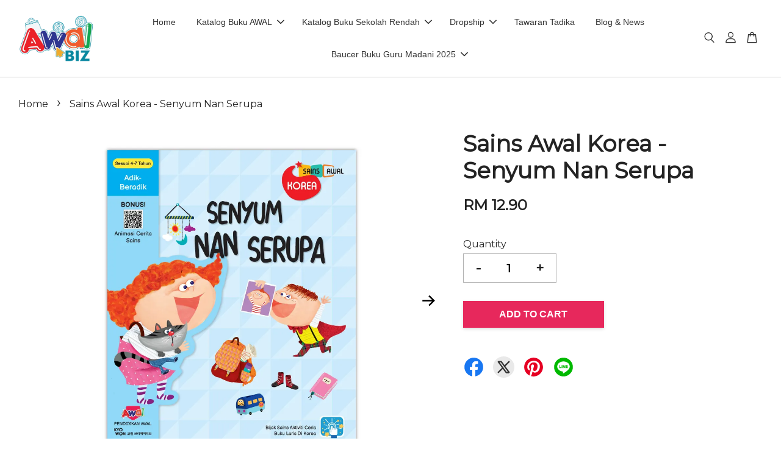

--- FILE ---
content_type: text/html; charset=UTF-8
request_url: https://www.awalbiz.com/products/sains-awal-korea-senyum-nan-serupa
body_size: 56721
content:
<!doctype html>
<!--[if lt IE 7]><html class="no-js lt-ie9 lt-ie8 lt-ie7" lang="en"> <![endif]-->
<!--[if IE 7]><html class="no-js lt-ie9 lt-ie8" lang="en"> <![endif]-->
<!--[if IE 8]><html class="no-js lt-ie9" lang="en"> <![endif]-->
<!--[if IE 9 ]><html class="ie9 no-js"> <![endif]-->
<!--[if (gt IE 9)|!(IE)]><!--> <html class="no-js"> <!--<![endif]-->
<head>

  <!-- Basic page needs ================================================== -->
  <meta charset="utf-8">
  <meta http-equiv="X-UA-Compatible" content="IE=edge,chrome=1">

  
  <link rel="icon" href="https://cdn.store-assets.com/s/709331/f/6341113.png" />
  

  <link href="https://fonts.googleapis.com/css2?family=Montserrat&display=swap" rel="stylesheet">
  <link href="https://fonts.googleapis.com/css2?family=Quicksand:wght@300;400;500;600;700&display=swap" rel="stylesheet">
  <!-- Title and description ================================================== -->
  <title>
  Sains Awal Korea - Senyum Nan Serupa &ndash; Awalbiz
  </title>

  
  <meta name="description" content="KEK KAROT SI ARNAB Sesuai 4-7 Tahun Tajuk Isu IniRASA DAN BAU Belajar tentang pelbagai rasa dan bau, dan kenali jenis makanan yang mewakili setiap ciri. Rasa dan bau makanan yang diambil. Empat Langkah Utama Didalam Buku ini. Langkah 1: Cerita Penge">
  

  <!-- Social meta ================================================== -->
  

  <meta property="og:type" content="product">
  <meta property="og:title" content="Sains Awal Korea - Senyum Nan Serupa">
  <meta property="og:url" content="https://www.awalbiz.com/products/sains-awal-korea-senyum-nan-serupa">
  
  <meta property="og:image" content="https://cdn.store-assets.com/s/709331/i/42710196.png?width=480&format=webp">
  <meta property="og:image:secure_url" content="https://cdn.store-assets.com/s/709331/i/42710196.png?width=480&format=webp">
  
  <meta property="og:image" content="https://cdn.store-assets.com/s/709331/i/42710197.png?width=480&format=webp">
  <meta property="og:image:secure_url" content="https://cdn.store-assets.com/s/709331/i/42710197.png?width=480&format=webp">
  
  <meta property="og:image" content="https://cdn.store-assets.com/s/709331/i/42710198.png?width=480&format=webp">
  <meta property="og:image:secure_url" content="https://cdn.store-assets.com/s/709331/i/42710198.png?width=480&format=webp">
  
  <meta property="og:price:amount" content="12.9">
  <meta property="og:price:currency" content="MYR">


<meta property="og:description" content="KEK KAROT SI ARNAB Sesuai 4-7 Tahun Tajuk Isu IniRASA DAN BAU Belajar tentang pelbagai rasa dan bau, dan kenali jenis makanan yang mewakili setiap ciri. Rasa dan bau makanan yang diambil. Empat Langkah Utama Didalam Buku ini. Langkah 1: Cerita Penge">
<meta property="og:site_name" content="Awalbiz">



  <meta name="twitter:card" content="summary">




  <meta name="twitter:title" content="Sains Awal Korea - Senyum Nan Serupa">
  <meta name="twitter:description" content="Setiap Helaian, Satu Pengembaraan!Sesuai untuk kanak-kanak 4-7 tahun.Bawa si manja mengembara ke alam pembelajaran sains awal bersama Siri Sains Awal Korea.Jom mulakan pengembaraan anak dengan cerita ">
  <meta name="twitter:image" content="">
  <meta name="twitter:image:width" content="480">
  <meta name="twitter:image:height" content="480">




  <!-- Helpers ================================================== -->
  <link rel="canonical" href="https://www.awalbiz.com/products/sains-awal-korea-senyum-nan-serupa">
  <meta name="viewport" content="width=device-width, initial-scale=1.0, minimum-scale=1.0, maximum-scale=3.0">
  <meta name="theme-color" content="">

  <!-- CSS ================================================== -->
  <link href="https://store-themes.easystore.co/709331/themes/2877/assets/timber.css?t=1765299702" rel="stylesheet" type="text/css" media="screen" />
  <link href="https://store-themes.easystore.co/709331/themes/2877/assets/theme.css?t=1765299702" rel="stylesheet" type="text/css" media="screen" />

  



<link href="https://fonts.googleapis.com/css?family=Rajdhani:400,600&display=swap" rel="stylesheet">


  <script src="//ajax.googleapis.com/ajax/libs/jquery/1.11.0/jquery.min.js" type="text/javascript" ></script>
  <!-- Header hook for plugins ================================================== -->
  
<!-- ScriptTags -->
<script>window.__st={'p': 'product', 'cid': ''};</script><script src='/assets/events.js'></script><script>(function(){function asyncLoad(){var urls=['/assets/facebook-pixel.js?v=1.1.1639635892','/assets/traffic.js?v=1','https://apps.easystore.co/facebook-login/script.js?shop=awalbiz.easy.co','https://apps.easystore.co/google-tag-manager/script.js?shop=awalbiz.easy.co','https://apps.easystore.co/google-analytics-4/script.js?shop=awalbiz.easy.co'];for(var i=0;i<urls.length;i++){var s=document.createElement('script');s.type='text/javascript';s.async=true;s.src=urls[i];var x=document.getElementsByTagName('script')[0];x.parentNode.insertBefore(s, x);}}window.attachEvent ? window.attachEvent('onload', asyncLoad) : window.addEventListener('load', asyncLoad, false);})();</script>
<!-- /ScriptTags -->


  
<!--[if lt IE 9]>
<script src="//cdnjs.cloudflare.com/ajax/libs/html5shiv/3.7.2/html5shiv.min.js" type="text/javascript" ></script>
<script src="https://store-themes.easystore.co/709331/themes/2877/assets/respond.min.js?t=1765299702" type="text/javascript" ></script>
<link href="https://store-themes.easystore.co/709331/themes/2877/assets/respond-proxy.html" id="respond-proxy" rel="respond-proxy" />
<link href="//www.awalbiz.com/search?q=aeaea815f93de64e06999a59cf33f1c2" id="respond-redirect" rel="respond-redirect" />
<script src="//www.awalbiz.com/search?q=aeaea815f93de64e06999a59cf33f1c2" type="text/javascript"></script>
<![endif]-->



  <script src="https://store-themes.easystore.co/709331/themes/2877/assets/modernizr.min.js?t=1765299702" type="text/javascript" ></script>

  
  
  <script>
  (function(i,s,o,g,r,a,m){i['GoogleAnalyticsObject']=r;i[r]=i[r]||function(){
  (i[r].q=i[r].q||[]).push(arguments)},i[r].l=1*new Date();a=s.createElement(o),
  m=s.getElementsByTagName(o)[0];a.async=1;a.src=g;m.parentNode.insertBefore(a,m)
  })(window,document,'script','https://www.google-analytics.com/analytics.js','ga');

  ga('create', '', 'auto','myTracker');
  ga('myTracker.send', 'pageview');

  </script>
  
</head>

<body id="sains-awal-korea---senyum-nan-serupa" class="template-product  has-sticky-btm-bar" >

  <ul id="MobileNav" class="mobile-nav">
  
  <li class="mobile-nav_icon-x">
    
      




  	
  	<span class="MobileNavTrigger icon icon-x"></span>
  </li>
  
  
  <li class="mobile-nav__link" aria-haspopup="true">
    
    <a href="/" >
      Home
    </a>
    
  </li>
  
  
  <li class="mobile-nav__link" aria-haspopup="true">
    
    
    <a href="/collections/all" class="mobile-nav__parent-link">
      Katalog Buku AWAL
    </a>
    <span class="mobile-nav__sublist-trigger">
      <span class="icon-fallback-text mobile-nav__sublist-expand">
  <span class="icon icon-plus" aria-hidden="true"></span>
  <span class="fallback-text">+</span>
</span>
<span class="icon-fallback-text mobile-nav__sublist-contract">
  <span class="icon icon-minus" aria-hidden="true"></span>
  <span class="fallback-text">-</span>
</span>

    </span>
    <ul class="mobile-nav__sublist">
      
      
      <li class="mobile-nav__sublist-link" aria-haspopup="true">
        
        
        <a href="/collections/baucer-buku-guru-madani" class="mobile-nav__parent-link">
          BAUCER BUKU GURU MADANI 2025
        </a>
        <span class="mobile-nav__sublist-trigger"><span class="icon-fallback-text mobile-nav__sublist-expand">
  <span class="icon icon-plus" aria-hidden="true"></span>
  <span class="fallback-text">+</span>
</span>
<span class="icon-fallback-text mobile-nav__sublist-contract">
  <span class="icon icon-minus" aria-hidden="true"></span>
  <span class="fallback-text">-</span>
</span>
</span>
        <ul class="mobile-nav__sublist"> 
          
          
          <li class="mobile-nav__sublist-link" aria-haspopup="true">
            
            <a href="/collections/novel-kreatif-grafik" >
              Novel, Cerpen & Drama Pentas
            </a>
            
          </li>
          
          
          <li class="mobile-nav__sublist-link" aria-haspopup="true">
            
            <a href="/collections/buku-panduan-motivasi-1" >
              Buku Panduan & Motivasi
            </a>
            
          </li>
          
          
          <li class="mobile-nav__sublist-link" aria-haspopup="true">
            
            <a href="/collections/sains-matematik" >
              Sains & Matematik
            </a>
            
          </li>
          
          
          <li class="mobile-nav__sublist-link" aria-haspopup="true">
            
            <a href="/collections/al-quran-1" >
              Al-Quran
            </a>
            
          </li>
          
        </ul>
        
      </li>
      
      
      <li class="mobile-nav__sublist-link" aria-haspopup="true">
        
        
        <a href="/collections/buku-pendidikan-awal-kanak-kanak" class="mobile-nav__parent-link">
          BUKU PENDIDIKAN AWAL
        </a>
        <span class="mobile-nav__sublist-trigger"><span class="icon-fallback-text mobile-nav__sublist-expand">
  <span class="icon icon-plus" aria-hidden="true"></span>
  <span class="fallback-text">+</span>
</span>
<span class="icon-fallback-text mobile-nav__sublist-contract">
  <span class="icon icon-minus" aria-hidden="true"></span>
  <span class="fallback-text">-</span>
</span>
</span>
        <ul class="mobile-nav__sublist"> 
          
          
          <li class="mobile-nav__sublist-link" aria-haspopup="true">
            
            <a href="/collections/buku-latihan-prasekolah" >
              Buku Latihan Prasekolah (KSPK)
            </a>
            
          </li>
          
          
          <li class="mobile-nav__sublist-link" aria-haspopup="true">
            
            <a href="/collections/sains-awal-korea" >
              Buku Siri Sains Awal Korea
            </a>
            
          </li>
          
          
          <li class="mobile-nav__sublist-link" aria-haspopup="true">
            
            <a href="/collections/siri-cerdas-mengurus-emosi" >
              Siri Cerdas Mengurus Emosi
            </a>
            
          </li>
          
          
          <li class="mobile-nav__sublist-link" aria-haspopup="true">
            
            <a href="/collections/buku-cerita-kanak-kanak" >
              Buku Cerita Kanak-Kanak
            </a>
            
          </li>
          
          
          <li class="mobile-nav__sublist-link" aria-haspopup="true">
            
            <a href="/collections/buku-aktiviti-prasekolah" >
              Buku Aktiviti Kanak-kanak
            </a>
            
          </li>
          
          
          <li class="mobile-nav__sublist-link" aria-haspopup="true">
            
            <a href="/collections/kad-imbasan" >
              Kad Imbasan
            </a>
            
          </li>
          
        </ul>
        
      </li>
      
      
      <li class="mobile-nav__sublist-link" aria-haspopup="true">
        
        
        <a href="/collections/buku-pendidikan-berkaedah" class="mobile-nav__parent-link">
          BUKU AWAL BERKAEDAH
        </a>
        <span class="mobile-nav__sublist-trigger"><span class="icon-fallback-text mobile-nav__sublist-expand">
  <span class="icon icon-plus" aria-hidden="true"></span>
  <span class="fallback-text">+</span>
</span>
<span class="icon-fallback-text mobile-nav__sublist-contract">
  <span class="icon icon-minus" aria-hidden="true"></span>
  <span class="fallback-text">-</span>
</span>
</span>
        <ul class="mobile-nav__sublist"> 
          
          
          <li class="mobile-nav__sublist-link" aria-haspopup="true">
            
            <a href="/collections/bahasa-melayu" >
              Bahasa Melayu
            </a>
            
          </li>
          
          
          <li class="mobile-nav__sublist-link" aria-haspopup="true">
            
            <a href="/collections/bahasa-inggeris" >
              Bahasa Inggeris
            </a>
            
          </li>
          
          
          <li class="mobile-nav__sublist-link" aria-haspopup="true">
            
            <a href="/collections/jawi" >
              Jawi
            </a>
            
          </li>
          
          
          <li class="mobile-nav__sublist-link" aria-haspopup="true">
            
            <a href="/collections/al-quran" >
              Al-Quran
            </a>
            
          </li>
          
          
          <li class="mobile-nav__sublist-link" aria-haspopup="true">
            
            <a href="/collections/matematik-awal-prasekolah" >
              Matematik Awal Prasekolah
            </a>
            
          </li>
          
          
          <li class="mobile-nav__sublist-link" aria-haspopup="true">
            
            <a href="/collections/sains-awal-prasekolah" >
              Sains Awal Prasekolah
            </a>
            
          </li>
          
          
          <li class="mobile-nav__sublist-link" aria-haspopup="true">
            
            <a href="/collections/stem" >
              STEM
            </a>
            
          </li>
          
        </ul>
        
      </li>
      
      
      <li class="mobile-nav__sublist-link" aria-haspopup="true">
        
        
        <a href="/collections/buku-pendidikan-sekolah-rendah" class="mobile-nav__parent-link">
          BUKU SEKOLAH RENDAH
        </a>
        <span class="mobile-nav__sublist-trigger"><span class="icon-fallback-text mobile-nav__sublist-expand">
  <span class="icon icon-plus" aria-hidden="true"></span>
  <span class="fallback-text">+</span>
</span>
<span class="icon-fallback-text mobile-nav__sublist-contract">
  <span class="icon icon-minus" aria-hidden="true"></span>
  <span class="fallback-text">-</span>
</span>
</span>
        <ul class="mobile-nav__sublist"> 
          
          
          <li class="mobile-nav__sublist-link" aria-haspopup="true">
            
            <a href="/collections/bahasa-inggeris-1" >
              Bahasa Inggeris
            </a>
            
          </li>
          
          
          <li class="mobile-nav__sublist-link" aria-haspopup="true">
            
            <a href="/collections/pendidikan-islam" >
              Buku Pendidikan Islam (SRI)
            </a>
            
          </li>
          
          
          <li class="mobile-nav__sublist-link" aria-haspopup="true">
            
            <a href="/collections/bahasa-arab" >
              Buku Bahasa Arab
            </a>
            
          </li>
          
          
          <li class="mobile-nav__sublist-link" aria-haspopup="true">
            
            <a href="/collections/awjad-kaedah-penulisan-jawi" >
              AWJAD : Kaedah Penulisan Jawi
            </a>
            
          </li>
          
          
          <li class="mobile-nav__sublist-link" aria-haspopup="true">
            
            <a href="/collections/siri-cubalah-teka" >
              Siri Cubalah Teka
            </a>
            
          </li>
          
          
          <li class="mobile-nav__sublist-link" aria-haspopup="true">
            
            <a href="/collections/buku-aktiviti-tulisan-jawi" >
              Buku Aktiviti Tulisan Jawi
            </a>
            
          </li>
          
          
          <li class="mobile-nav__sublist-link" aria-haspopup="true">
            
            <a href="/collections/buku-kadet-remaja-sekolah" >
              Buku Kadet Remaja Sekolah
            </a>
            
          </li>
          
          
          <li class="mobile-nav__sublist-link" aria-haspopup="true">
            
            <a href="/collections/buku-cerita-islami" >
              Buku Cerita Islami
            </a>
            
          </li>
          
          
          <li class="mobile-nav__sublist-link" aria-haspopup="true">
            
            <a href="/collections/buku-cerita-dwibahasa-dwitulisan" >
              Buku Cerita Dwibahasa / Dwitulisan
            </a>
            
          </li>
          
          
          <li class="mobile-nav__sublist-link" aria-haspopup="true">
            
            <a href="/collections/kamus" >
              Kamus
            </a>
            
          </li>
          
          
          <li class="mobile-nav__sublist-link" aria-haspopup="true">
            
            <a href="/collections/bahan-bantu-mengajar" >
              Bahan Bantu Mengajar
            </a>
            
          </li>
          
        </ul>
        
      </li>
      
      
      <li class="mobile-nav__sublist-link" aria-haspopup="true">
        
        
        <a href="/collections/buku-pendidikan-sekolah-menengah" class="mobile-nav__parent-link">
          BUKU SEKOLAH MENENGAH
        </a>
        <span class="mobile-nav__sublist-trigger"><span class="icon-fallback-text mobile-nav__sublist-expand">
  <span class="icon icon-plus" aria-hidden="true"></span>
  <span class="fallback-text">+</span>
</span>
<span class="icon-fallback-text mobile-nav__sublist-contract">
  <span class="icon icon-minus" aria-hidden="true"></span>
  <span class="fallback-text">-</span>
</span>
</span>
        <ul class="mobile-nav__sublist"> 
          
          
          <li class="mobile-nav__sublist-link" aria-haspopup="true">
            
            <a href="/collections/buku-teks-sekolah-smi" >
              Buku Pendidikan Islam (SMI)
            </a>
            
          </li>
          
        </ul>
        
      </li>
      
      
      <li class="mobile-nav__sublist-link" aria-haspopup="true">
        
        
        <a href="/collections/buku-bacaan-umum" class="mobile-nav__parent-link">
          BUKU BACAAN UMUM
        </a>
        <span class="mobile-nav__sublist-trigger"><span class="icon-fallback-text mobile-nav__sublist-expand">
  <span class="icon icon-plus" aria-hidden="true"></span>
  <span class="fallback-text">+</span>
</span>
<span class="icon-fallback-text mobile-nav__sublist-contract">
  <span class="icon icon-minus" aria-hidden="true"></span>
  <span class="fallback-text">-</span>
</span>
</span>
        <ul class="mobile-nav__sublist"> 
          
          
          <li class="mobile-nav__sublist-link" aria-haspopup="true">
            
            <a href="/collections/biografi" >
              Biografi & Memoir
            </a>
            
          </li>
          
          
          <li class="mobile-nav__sublist-link" aria-haspopup="true">
            
            <a href="/collections/buku-panduan-al-quran" >
              Buku Panduan Al-Quran
            </a>
            
          </li>
          
          
          <li class="mobile-nav__sublist-link" aria-haspopup="true">
            
            <a href="/collections/panduan-ibu-bapa-guru-1" >
              Panduan Ibu Bapa & Guru
            </a>
            
          </li>
          
          
          <li class="mobile-nav__sublist-link" aria-haspopup="true">
            
            <a href="/collections/buku-panduan-remaja" >
              Buku Komik Remaja
            </a>
            
          </li>
          
          
          <li class="mobile-nav__sublist-link" aria-haspopup="true">
            
            <a href="/collections/buku-panduan-motivasi" >
              Buku Panduan & Motivasi
            </a>
            
          </li>
          
          
          <li class="mobile-nav__sublist-link" aria-haspopup="true">
            
            <a href="/collections/novel-grafik" >
              Novel Kreatif & Grafik
            </a>
            
          </li>
          
        </ul>
        
      </li>
      
      
      <li class="mobile-nav__sublist-link" aria-haspopup="true">
        
        
        <a href="/collections/promosi-harga-runtuh" class="mobile-nav__parent-link">
          PROMOSI HARGA RUNTUH
        </a>
        <span class="mobile-nav__sublist-trigger"><span class="icon-fallback-text mobile-nav__sublist-expand">
  <span class="icon icon-plus" aria-hidden="true"></span>
  <span class="fallback-text">+</span>
</span>
<span class="icon-fallback-text mobile-nav__sublist-contract">
  <span class="icon icon-minus" aria-hidden="true"></span>
  <span class="fallback-text">-</span>
</span>
</span>
        <ul class="mobile-nav__sublist"> 
          
          
          <li class="mobile-nav__sublist-link" aria-haspopup="true">
            
            <a href="/collections/majalah-awal-prasekolah" >
              Majalah Awal Prasekolah
            </a>
            
          </li>
          
          
          <li class="mobile-nav__sublist-link" aria-haspopup="true">
            
            <a href="/collections/siri-pendidikan-moral-kanak-kanak" >
              Siri Pendidikan Moral Kanak-Kanak
            </a>
            
          </li>
          
          
          <li class="mobile-nav__sublist-link" aria-haspopup="true">
            
            <a href="/collections/panduan-ibu-bapa-guru" >
              Buku Panduan Ibu Bapa & Guru
            </a>
            
          </li>
          
          
          <li class="mobile-nav__sublist-link" aria-haspopup="true">
            
            <a href="/collections/siri-minda-cerdas" >
              Siri Minda Cerdas
            </a>
            
          </li>
          
          
          <li class="mobile-nav__sublist-link" aria-haspopup="true">
            
            <a href="/collections/novel-grafik-1" >
              Novel Grafik
            </a>
            
          </li>
          
        </ul>
        
      </li>
      
      
      <li class="mobile-nav__sublist-link" aria-haspopup="true">
        
        
        <a href="/collections/buku-pemenang-anugerah" class="mobile-nav__parent-link">
          BUKU PEMENANG ANUGERAH
        </a>
        <span class="mobile-nav__sublist-trigger"><span class="icon-fallback-text mobile-nav__sublist-expand">
  <span class="icon icon-plus" aria-hidden="true"></span>
  <span class="fallback-text">+</span>
</span>
<span class="icon-fallback-text mobile-nav__sublist-contract">
  <span class="icon icon-minus" aria-hidden="true"></span>
  <span class="fallback-text">-</span>
</span>
</span>
        <ul class="mobile-nav__sublist"> 
          
          
          <li class="mobile-nav__sublist-link" aria-haspopup="true">
            
            <a href="/collections/cepat-baca" >
              Kaedah Cepat Membaca
            </a>
            
          </li>
          
          
          <li class="mobile-nav__sublist-link" aria-haspopup="true">
            
            <a href="/collections/di-mana-di-mana" >
              Buku Cerita Kanak-Kanak
            </a>
            
          </li>
          
          
          <li class="mobile-nav__sublist-link" aria-haspopup="true">
            
            <a href="/collections/beruk" >
              Novel Kreatif
            </a>
            
          </li>
          
        </ul>
        
      </li>
      
      
      <li class="mobile-nav__sublist-link" aria-haspopup="true">
        
        
        <a href="/collections/kursus-online" class="mobile-nav__parent-link">
          KURSUS ONLINE
        </a>
        <span class="mobile-nav__sublist-trigger"><span class="icon-fallback-text mobile-nav__sublist-expand">
  <span class="icon icon-plus" aria-hidden="true"></span>
  <span class="fallback-text">+</span>
</span>
<span class="icon-fallback-text mobile-nav__sublist-contract">
  <span class="icon icon-minus" aria-hidden="true"></span>
  <span class="fallback-text">-</span>
</span>
</span>
        <ul class="mobile-nav__sublist"> 
          
          
          <li class="mobile-nav__sublist-link" aria-haspopup="true">
            
            <a href="/collections/kaedah-cepat-membaca" >
              Panduan Mengajar Kaedah Cepat Membaca
            </a>
            
          </li>
          
          
          <li class="mobile-nav__sublist-link" aria-haspopup="true">
            
            <a href="/collections/panduan-mengajar-buku-aktiviti" >
              Panduan Mengajar Buku Aktiviti (KSPK)
            </a>
            
          </li>
          
          
          <li class="mobile-nav__sublist-link" aria-haspopup="true">
            
            <a href="/collections/panduan-mengurus-emosi-anak" >
              Panduan Mengurus Emosi Anak
            </a>
            
          </li>
          
        </ul>
        
      </li>
      
      
      <li class="mobile-nav__sublist-link" aria-haspopup="true">
        
        
        <a href="/collections/buku-akademik-sekolah-rendah" class="mobile-nav__parent-link">
          KATALOG BUKU SEKOLAH RENDAH
        </a>
        <span class="mobile-nav__sublist-trigger"><span class="icon-fallback-text mobile-nav__sublist-expand">
  <span class="icon icon-plus" aria-hidden="true"></span>
  <span class="fallback-text">+</span>
</span>
<span class="icon-fallback-text mobile-nav__sublist-contract">
  <span class="icon icon-minus" aria-hidden="true"></span>
  <span class="fallback-text">-</span>
</span>
</span>
        <ul class="mobile-nav__sublist"> 
          
          
          <li class="mobile-nav__sublist-link" aria-haspopup="true">
            
            
            <a href="/collections/tahun-1" class="mobile-nav__parent-link">
              TAHUN 1
            </a>
            <span class="mobile-nav__sublist-trigger"><span class="icon-fallback-text mobile-nav__sublist-expand">
  <span class="icon icon-plus" aria-hidden="true"></span>
  <span class="fallback-text">+</span>
</span>
<span class="icon-fallback-text mobile-nav__sublist-contract">
  <span class="icon icon-minus" aria-hidden="true"></span>
  <span class="fallback-text">-</span>
</span>
</span>
            <ul class="mobile-nav__sublist">
              
              <li class="mobile-nav__sublist-link">
                <a href="/collections/buku-teks">Buku Teks</a>
              </li>
              
              <li class="mobile-nav__sublist-link">
                <a href="/collections/buku-aktiviti">Buku Aktiviti</a>
              </li>
              
            </ul>
            
          </li>
          
          
          <li class="mobile-nav__sublist-link" aria-haspopup="true">
            
            
            <a href="/collections/tahun-2" class="mobile-nav__parent-link">
              TAHUN 2
            </a>
            <span class="mobile-nav__sublist-trigger"><span class="icon-fallback-text mobile-nav__sublist-expand">
  <span class="icon icon-plus" aria-hidden="true"></span>
  <span class="fallback-text">+</span>
</span>
<span class="icon-fallback-text mobile-nav__sublist-contract">
  <span class="icon icon-minus" aria-hidden="true"></span>
  <span class="fallback-text">-</span>
</span>
</span>
            <ul class="mobile-nav__sublist">
              
              <li class="mobile-nav__sublist-link">
                <a href="/collections/buku-teks-1">Buku Teks</a>
              </li>
              
              <li class="mobile-nav__sublist-link">
                <a href="/collections/buku-aktiviti-1">Buku Aktiviti</a>
              </li>
              
            </ul>
            
          </li>
          
          
          <li class="mobile-nav__sublist-link" aria-haspopup="true">
            
            
            <a href="/collections/tahun-3" class="mobile-nav__parent-link">
              TAHUN 3
            </a>
            <span class="mobile-nav__sublist-trigger"><span class="icon-fallback-text mobile-nav__sublist-expand">
  <span class="icon icon-plus" aria-hidden="true"></span>
  <span class="fallback-text">+</span>
</span>
<span class="icon-fallback-text mobile-nav__sublist-contract">
  <span class="icon icon-minus" aria-hidden="true"></span>
  <span class="fallback-text">-</span>
</span>
</span>
            <ul class="mobile-nav__sublist">
              
              <li class="mobile-nav__sublist-link">
                <a href="/collections/buku-teks-2">Buku Teks</a>
              </li>
              
              <li class="mobile-nav__sublist-link">
                <a href="/collections/buku-aktviti">Buku Aktviti</a>
              </li>
              
            </ul>
            
          </li>
          
          
          <li class="mobile-nav__sublist-link" aria-haspopup="true">
            
            
            <a href="/collections/tahun-4" class="mobile-nav__parent-link">
              TAHUN 4
            </a>
            <span class="mobile-nav__sublist-trigger"><span class="icon-fallback-text mobile-nav__sublist-expand">
  <span class="icon icon-plus" aria-hidden="true"></span>
  <span class="fallback-text">+</span>
</span>
<span class="icon-fallback-text mobile-nav__sublist-contract">
  <span class="icon icon-minus" aria-hidden="true"></span>
  <span class="fallback-text">-</span>
</span>
</span>
            <ul class="mobile-nav__sublist">
              
              <li class="mobile-nav__sublist-link">
                <a href="/collections/buku-teks-3">Buku Teks</a>
              </li>
              
              <li class="mobile-nav__sublist-link">
                <a href="/collections/buku-aktivti">Buku Aktivti</a>
              </li>
              
            </ul>
            
          </li>
          
          
          <li class="mobile-nav__sublist-link" aria-haspopup="true">
            
            
            <a href="/collections/tahun-5" class="mobile-nav__parent-link">
              TAHUN 5
            </a>
            <span class="mobile-nav__sublist-trigger"><span class="icon-fallback-text mobile-nav__sublist-expand">
  <span class="icon icon-plus" aria-hidden="true"></span>
  <span class="fallback-text">+</span>
</span>
<span class="icon-fallback-text mobile-nav__sublist-contract">
  <span class="icon icon-minus" aria-hidden="true"></span>
  <span class="fallback-text">-</span>
</span>
</span>
            <ul class="mobile-nav__sublist">
              
              <li class="mobile-nav__sublist-link">
                <a href="/collections/buku-teks-4">Buku Teks</a>
              </li>
              
              <li class="mobile-nav__sublist-link">
                <a href="/collections/buku-aktiviti-3">Buku Aktiviti</a>
              </li>
              
            </ul>
            
          </li>
          
          
          <li class="mobile-nav__sublist-link" aria-haspopup="true">
            
            
            <a href="/collections/tahun-6" class="mobile-nav__parent-link">
              TAHUN 6
            </a>
            <span class="mobile-nav__sublist-trigger"><span class="icon-fallback-text mobile-nav__sublist-expand">
  <span class="icon icon-plus" aria-hidden="true"></span>
  <span class="fallback-text">+</span>
</span>
<span class="icon-fallback-text mobile-nav__sublist-contract">
  <span class="icon icon-minus" aria-hidden="true"></span>
  <span class="fallback-text">-</span>
</span>
</span>
            <ul class="mobile-nav__sublist">
              
              <li class="mobile-nav__sublist-link">
                <a href="/collections/buku-teks-5">Buku Teks</a>
              </li>
              
              <li class="mobile-nav__sublist-link">
                <a href="/collections/buku-aktiviti-2">Buku Aktiviti</a>
              </li>
              
            </ul>
            
          </li>
          
        </ul>
        
      </li>
      
    </ul>
    
  </li>
  
  
  <li class="mobile-nav__link" aria-haspopup="true">
    
    
    <a href="/collections/buku-akademik-sekolah-rendah" class="mobile-nav__parent-link">
      Katalog Buku Sekolah Rendah
    </a>
    <span class="mobile-nav__sublist-trigger">
      <span class="icon-fallback-text mobile-nav__sublist-expand">
  <span class="icon icon-plus" aria-hidden="true"></span>
  <span class="fallback-text">+</span>
</span>
<span class="icon-fallback-text mobile-nav__sublist-contract">
  <span class="icon icon-minus" aria-hidden="true"></span>
  <span class="fallback-text">-</span>
</span>

    </span>
    <ul class="mobile-nav__sublist">
      
      
      <li class="mobile-nav__sublist-link" aria-haspopup="true">
        
        
        <a href="/collections/tahun-1" class="mobile-nav__parent-link">
          TAHUN 1
        </a>
        <span class="mobile-nav__sublist-trigger"><span class="icon-fallback-text mobile-nav__sublist-expand">
  <span class="icon icon-plus" aria-hidden="true"></span>
  <span class="fallback-text">+</span>
</span>
<span class="icon-fallback-text mobile-nav__sublist-contract">
  <span class="icon icon-minus" aria-hidden="true"></span>
  <span class="fallback-text">-</span>
</span>
</span>
        <ul class="mobile-nav__sublist"> 
          
          
          <li class="mobile-nav__sublist-link" aria-haspopup="true">
            
            <a href="/collections/buku-teks" >
              Buku Teks
            </a>
            
          </li>
          
          
          <li class="mobile-nav__sublist-link" aria-haspopup="true">
            
            <a href="/collections/buku-aktiviti" >
              Buku Aktiviti
            </a>
            
          </li>
          
        </ul>
        
      </li>
      
      
      <li class="mobile-nav__sublist-link" aria-haspopup="true">
        
        
        <a href="/collections/tahun-2" class="mobile-nav__parent-link">
          TAHUN 2
        </a>
        <span class="mobile-nav__sublist-trigger"><span class="icon-fallback-text mobile-nav__sublist-expand">
  <span class="icon icon-plus" aria-hidden="true"></span>
  <span class="fallback-text">+</span>
</span>
<span class="icon-fallback-text mobile-nav__sublist-contract">
  <span class="icon icon-minus" aria-hidden="true"></span>
  <span class="fallback-text">-</span>
</span>
</span>
        <ul class="mobile-nav__sublist"> 
          
          
          <li class="mobile-nav__sublist-link" aria-haspopup="true">
            
            <a href="/collections/buku-teks-1" >
              Buku Teks
            </a>
            
          </li>
          
          
          <li class="mobile-nav__sublist-link" aria-haspopup="true">
            
            <a href="/collections/buku-aktiviti-1" >
              Buku Aktiviti
            </a>
            
          </li>
          
        </ul>
        
      </li>
      
      
      <li class="mobile-nav__sublist-link" aria-haspopup="true">
        
        
        <a href="/collections/tahun-3" class="mobile-nav__parent-link">
          TAHUN 3
        </a>
        <span class="mobile-nav__sublist-trigger"><span class="icon-fallback-text mobile-nav__sublist-expand">
  <span class="icon icon-plus" aria-hidden="true"></span>
  <span class="fallback-text">+</span>
</span>
<span class="icon-fallback-text mobile-nav__sublist-contract">
  <span class="icon icon-minus" aria-hidden="true"></span>
  <span class="fallback-text">-</span>
</span>
</span>
        <ul class="mobile-nav__sublist"> 
          
          
          <li class="mobile-nav__sublist-link" aria-haspopup="true">
            
            <a href="/collections/buku-teks-2" >
              Buku Teks
            </a>
            
          </li>
          
          
          <li class="mobile-nav__sublist-link" aria-haspopup="true">
            
            <a href="/collections/buku-aktviti" >
              Buku Aktviti
            </a>
            
          </li>
          
        </ul>
        
      </li>
      
      
      <li class="mobile-nav__sublist-link" aria-haspopup="true">
        
        
        <a href="/collections/tahun-4" class="mobile-nav__parent-link">
          TAHUN 4
        </a>
        <span class="mobile-nav__sublist-trigger"><span class="icon-fallback-text mobile-nav__sublist-expand">
  <span class="icon icon-plus" aria-hidden="true"></span>
  <span class="fallback-text">+</span>
</span>
<span class="icon-fallback-text mobile-nav__sublist-contract">
  <span class="icon icon-minus" aria-hidden="true"></span>
  <span class="fallback-text">-</span>
</span>
</span>
        <ul class="mobile-nav__sublist"> 
          
          
          <li class="mobile-nav__sublist-link" aria-haspopup="true">
            
            <a href="/collections/buku-teks-3" >
              Buku Teks
            </a>
            
          </li>
          
          
          <li class="mobile-nav__sublist-link" aria-haspopup="true">
            
            <a href="/collections/buku-aktivti" >
              Buku Aktivti
            </a>
            
          </li>
          
        </ul>
        
      </li>
      
      
      <li class="mobile-nav__sublist-link" aria-haspopup="true">
        
        
        <a href="/collections/tahun-5" class="mobile-nav__parent-link">
          TAHUN 5
        </a>
        <span class="mobile-nav__sublist-trigger"><span class="icon-fallback-text mobile-nav__sublist-expand">
  <span class="icon icon-plus" aria-hidden="true"></span>
  <span class="fallback-text">+</span>
</span>
<span class="icon-fallback-text mobile-nav__sublist-contract">
  <span class="icon icon-minus" aria-hidden="true"></span>
  <span class="fallback-text">-</span>
</span>
</span>
        <ul class="mobile-nav__sublist"> 
          
          
          <li class="mobile-nav__sublist-link" aria-haspopup="true">
            
            <a href="/collections/buku-teks-4" >
              Buku Teks
            </a>
            
          </li>
          
          
          <li class="mobile-nav__sublist-link" aria-haspopup="true">
            
            <a href="/collections/buku-aktiviti-3" >
              Buku Aktiviti
            </a>
            
          </li>
          
        </ul>
        
      </li>
      
      
      <li class="mobile-nav__sublist-link" aria-haspopup="true">
        
        
        <a href="/collections/tahun-6" class="mobile-nav__parent-link">
          TAHUN 6
        </a>
        <span class="mobile-nav__sublist-trigger"><span class="icon-fallback-text mobile-nav__sublist-expand">
  <span class="icon icon-plus" aria-hidden="true"></span>
  <span class="fallback-text">+</span>
</span>
<span class="icon-fallback-text mobile-nav__sublist-contract">
  <span class="icon icon-minus" aria-hidden="true"></span>
  <span class="fallback-text">-</span>
</span>
</span>
        <ul class="mobile-nav__sublist"> 
          
          
          <li class="mobile-nav__sublist-link" aria-haspopup="true">
            
            <a href="/collections/buku-teks-5" >
              Buku Teks
            </a>
            
          </li>
          
          
          <li class="mobile-nav__sublist-link" aria-haspopup="true">
            
            <a href="/collections/buku-aktiviti-2" >
              Buku Aktiviti
            </a>
            
          </li>
          
        </ul>
        
      </li>
      
    </ul>
    
  </li>
  
  
  <li class="mobile-nav__link" aria-haspopup="true">
    
    
    <a href="/#" class="mobile-nav__parent-link">
      Dropship
    </a>
    <span class="mobile-nav__sublist-trigger">
      <span class="icon-fallback-text mobile-nav__sublist-expand">
  <span class="icon icon-plus" aria-hidden="true"></span>
  <span class="fallback-text">+</span>
</span>
<span class="icon-fallback-text mobile-nav__sublist-contract">
  <span class="icon icon-minus" aria-hidden="true"></span>
  <span class="fallback-text">-</span>
</span>

    </span>
    <ul class="mobile-nav__sublist">
      
      
      <li class="mobile-nav__sublist-link" aria-haspopup="true">
        
        <a href="/pages/dropship" >
          Dropship
        </a>
        
      </li>
      
      
      <li class="mobile-nav__sublist-link" aria-haspopup="true">
        
        <a href="/pages/cara-daftar-ahli" >
          Cara Daftar Ahli
        </a>
        
      </li>
      
      
      <li class="mobile-nav__sublist-link" aria-haspopup="true">
        
        <a href="/pages/cara-order-dropship" >
          Cara Order Biasa
        </a>
        
      </li>
      
      
      <li class="mobile-nav__sublist-link" aria-haspopup="true">
        
        <a href="/pages/cara-order-menggunakan-awb" >
          Cara Order Menggunakan AWB
        </a>
        
      </li>
      
      
      <li class="mobile-nav__sublist-link" aria-haspopup="true">
        
        <a href="/pages/refer-earn" >
          Refer & Earn
        </a>
        
      </li>
      
      
      <li class="mobile-nav__sublist-link" aria-haspopup="true">
        
        <a href="https://t.me/awaleducation" >
          Join Channel Telegram
        </a>
        
      </li>
      
      
      <li class="mobile-nav__sublist-link" aria-haspopup="true">
        
        <a href="/pages/shipping-rate" >
          Shipping Rates
        </a>
        
      </li>
      
    </ul>
    
  </li>
  
  
  <li class="mobile-nav__link" aria-haspopup="true">
    
    <a href="/pages/tawaran-tadika" >
      Tawaran Tadika
    </a>
    
  </li>
  
  
  <li class="mobile-nav__link" aria-haspopup="true">
    
    <a href="/blogs/artikel-awal" >
      Blog & News
    </a>
    
  </li>
  
  
  <li class="mobile-nav__link" aria-haspopup="true">
    
    
    <a href="/pages/baucer-buku-guru-madani" class="mobile-nav__parent-link">
      Baucer Buku Guru Madani 2025
    </a>
    <span class="mobile-nav__sublist-trigger">
      <span class="icon-fallback-text mobile-nav__sublist-expand">
  <span class="icon icon-plus" aria-hidden="true"></span>
  <span class="fallback-text">+</span>
</span>
<span class="icon-fallback-text mobile-nav__sublist-contract">
  <span class="icon icon-minus" aria-hidden="true"></span>
  <span class="fallback-text">-</span>
</span>

    </span>
    <ul class="mobile-nav__sublist">
      
      
      <li class="mobile-nav__sublist-link" aria-haspopup="true">
        
        <a href="/collections/novel-kreatif-grafik" >
          Novel, Cerpen & Drama Pentas
        </a>
        
      </li>
      
      
      <li class="mobile-nav__sublist-link" aria-haspopup="true">
        
        <a href="/collections/buku-panduan-motivasi-1" >
          Buku Panduan & Motivasi
        </a>
        
      </li>
      
      
      <li class="mobile-nav__sublist-link" aria-haspopup="true">
        
        <a href="/collections/sains-matematik" >
          Sains & Matematik
        </a>
        
      </li>
      
      
      <li class="mobile-nav__sublist-link" aria-haspopup="true">
        
        <a href="/collections/al-quran-1" >
          Al-Quran
        </a>
        
      </li>
      
      
      <li class="mobile-nav__sublist-link" aria-haspopup="true">
        
        <a href="/pages/tatacara-penebusan-baucar-buku" >
          Tatacara Penebusan Baucar Buku
        </a>
        
      </li>
      
    </ul>
    
  </li>
  

  

  
  
  
  <li class="mobile-nav__link">
    <a href="/account/login">Log in</a>
  </li>
  
  <li class="mobile-nav__link">
    <a href="/account/register">Create account</a>
  </li>
  
  
  
  
  <li class="mobile-nav__link header-bar__search-wrapper">
    
    <div class="header-bar__module header-bar__search mobile-nav_search">
      
  <form action="/search" method="get" class="header-bar__search-form clearfix" role="search">
    
    <button type="submit" class="btn icon-fallback-text header-bar__search-submit">
      <span class="icon icon-search" aria-hidden="true"></span>
      <span class="fallback-text">Search</span>
    </button>
    <input type="search" name="q" value="" aria-label="Search" class="header-bar__search-input" placeholder="Search" autocomplete="off">
    <div class="dropdown" id="searchDropdown"></div>
    <input type="hidden" name="search_history" id="search_history">
  </form>




<script>
  var _search_history_listings = ""
  if(_search_history_listings != "") localStorage.setItem('searchHistory', JSON.stringify(_search_history_listings));

  function clearAll() {
    localStorage.removeItem('searchHistory');
  
    var customer = "";
    if(customer) {
      // Your logic to clear all data or call an endpoint
      fetch('/account/search_histories', {
          method: 'DELETE',
          headers: {
            "Content-Type": "application/json",
            "X-Requested-With": "XMLHttpRequest"
          },
          body: JSON.stringify({
            _token: "E0NQtJggsVyyv9Sk6nnpk8kItl5FTku0hOgfGTgi"
          }),
      })
      .then(response => response.json())
    }
  }
  // End - store view history in local storage
  
  // search history dropdown  
  var searchInputs = document.querySelectorAll('input[type=search]');
  
  if(searchInputs.length > 0) {
    
    searchInputs.forEach((searchInput)=>{
    
      searchInput.addEventListener('focus', function() {
        var searchDropdown = searchInput.closest('form').querySelector('#searchDropdown');
        searchDropdown.innerHTML = ''; // Clear existing items
  
        // retrieve data from local storage
        var searchHistoryData = JSON.parse(localStorage.getItem('searchHistory')) || [];
  
        // Convert JSON to string
        var search_history_json = JSON.stringify(searchHistoryData);
  
        // Set the value of the hidden input
        searchInput.closest('form').querySelector("#search_history").value = search_history_json;
  
        // create dropdown items
        var clearAllItem = document.createElement('div');
        clearAllItem.className = 'dropdown-item clear-all';
        clearAllItem.textContent = 'Clear';
        clearAllItem.addEventListener('click', function() {
            clearAll();
            searchDropdown.style.display = 'none';
            searchInput.classList.remove('is-focus');
        });
        searchDropdown.appendChild(clearAllItem);
  
        // create dropdown items
        searchHistoryData.forEach(function(item) {
          var dropdownItem = document.createElement('div');
          dropdownItem.className = 'dropdown-item';
          dropdownItem.textContent = item.term;
          dropdownItem.addEventListener('click', function() {
            searchInput.value = item.term;
            searchDropdown.style.display = 'none';
          });
          searchDropdown.appendChild(dropdownItem);
        });
  
        if(searchHistoryData.length > 0){
          // display the dropdown
          searchInput.classList.add('is-focus');
          document.body.classList.add('search-input-focus');
          searchDropdown.style.display = 'block';
        }
      });
  
      searchInput.addEventListener("focusout", (event) => {
        var searchDropdown = searchInput.closest('form').querySelector('#searchDropdown');
        searchInput.classList.remove('is-focus');
        searchDropdown.classList.add('transparent');
        setTimeout(()=>{
          searchDropdown.style.display = 'none';
          searchDropdown.classList.remove('transparent');
          document.body.classList.remove('search-input-focus');
        }, 400);
      });
    })
  }
  // End - search history dropdown
</script>
    </div>
    
  </li>
  
  
</ul>
<div id="MobileNavOutside" class="mobile-nav-outside"></div>


<div id="PageContainer" class="page-container">
  
<!-- Snippet:global/body_start: Console Extension -->
<div id='es_console' style='display: none;'>709331</div>
<!-- /Snippet -->

  
    <style>
  .search-modal__form{
    position: relative;
  }
  
  .dropdown-wrapper {
    position: relative;
  }
  
  .dropdown-wrapper:hover .dropdown {
    display: block;
  }
  
  .header-icon-nav .dropdown {
    left: -80px;
  }
  
  .dropdown {
    display: none;
    position: absolute;
    top: 100%;
    left: 0px;
    width: 100%;
    padding: 8px;
    background-color: #fff;
    z-index: 1000;
    border-radius: 5px;
    border: 1px solid rgba(var(--color-foreground), 1);
    border-top: none;
    overflow-x: hidden;
    overflow-y: auto;
    max-height: 350px;
    min-width: 150px;
    box-shadow: 0 0 5px rgba(0,0,0,0.1);
  }
    
  .dropdown a{
    text-decoration: none;
    color: #000 !important;
  }
  
  .dropdown-item {
    padding: 0.4rem 2rem;
    cursor: pointer;
    line-height: 1.4;
    overflow: hidden;
    text-overflow: ellipsis;
    white-space: nowrap;
  }
  
  .dropdown-item:hover{
    background-color: #f3f3f3;
  }
  
  .search__input.is-focus{
    border-radius: 15px;
    border-bottom-left-radius: 0;
    border-bottom-right-radius: 0;
    border: 1px solid rgba(var(--color-foreground), 1);
    border-bottom: none;
    box-shadow: none;
  }
  
  .clear-all {
    text-align: right;
    padding: 0 2rem 0.2rem;
    line-height: 1;
    font-size: 70%;
    margin-bottom: -2px;
  }
  
  .clear-all:hover{
    background-color: #fff;
  }
  
  .referral-notification {
    position: absolute;
    top: 100%;
    right: -12px;
    background: white;
    border: 1px solid #e0e0e0;
    border-radius: 8px;
    box-shadow: 0 4px 12px rgba(0, 0, 0, 0.15);
    width: 280px;
    z-index: 1000;
    padding: 16px;
    margin-top: 8px;
    font-size: 14px;
    line-height: 1.4;
  }
  
  .referral-notification::before {
    content: '';
    position: absolute;
    top: -8px;
    right: 20px;
    width: 0;
    height: 0;
    border-left: 8px solid transparent;
    border-right: 8px solid transparent;
    border-bottom: 8px solid white;
  }
  
  .referral-notification::after {
    content: '';
    position: absolute;
    top: -9px;
    right: 20px;
    width: 0;
    height: 0;
    border-left: 8px solid transparent;
    border-right: 8px solid transparent;
    border-bottom: 8px solid #e0e0e0;
  }
  
  .referral-notification h4 {
    margin: 0 0 8px 0;
    color: #2196F3;
    font-size: 16px;
    font-weight: 600;
  }
  
  .referral-notification p {
    margin: 0 0 12px 0;
    color: #666;
  }
  
  .referral-notification .referral-code {
    background: #f5f5f5;
    padding: 8px;
    border-radius: 4px;
    font-family: monospace;
    font-size: 13px;
    text-align: center;
    margin: 8px 0;
    border: 1px solid #ddd;
  }
  
  .referral-notification .close-btn {
    position: absolute;
    top: 8px;
    right: 8px;
    background: none;
    border: none;
    font-size: 18px;
    color: #999;
    cursor: pointer;
    padding: 0;
    width: 20px;
    height: 20px;
    line-height: 1;
  }
  
  .referral-notification .close-btn:hover {
    color: #333;
  }
  
  .referral-notification .action-btn {
    background: #2196F3;
    color: white;
    border: none;
    padding: 8px 16px;
    border-radius: 4px;
    cursor: pointer;
    font-size: 12px;
    margin-right: 8px;
    margin-top: 8px;
  }
  
  .referral-notification .action-btn:hover {
    background: #1976D2;
  }
  
  .referral-notification .dismiss-btn {
    background: transparent;
    color: #666;
    border: 1px solid #ddd;
    padding: 8px 16px;
    border-radius: 4px;
    cursor: pointer;
    font-size: 12px;
    margin-top: 8px;
  }
  
  .referral-notification .dismiss-btn:hover {
    background: #f5f5f5;
  }
  .referral-modal__dialog {
    transform: translate(-50%, 0);
    transition: transform var(--duration-default) ease, visibility 0s;
    z-index: 10000;
    position: fixed;
    top: 20vh;
    left: 50%;
    width: 100%;
    max-width: 350px;
    box-shadow: 0 4px 12px rgba(0, 0, 0, 0.15);
    border-radius: 12px;
    background-color: #fff;
    color: #000;
    padding: 20px;
    text-align: center;
  }
  .modal-overlay.referral-modal-overlay {
    position: fixed;
    top: 0;
    left: 0;
    width: 100%;
    height: 100%;
    background-color: rgba(0, 0, 0, 0.7);
    z-index: 2001;
    display: block;
    opacity: 1;
    transition: opacity var(--duration-default) ease, visibility 0s;
  }
</style>

<header class="header-bar  sticky-topbar">
  <div class="header-bg-wrapper">
    <div class="header-wrapper wrapper">
      

      <div class="logo-header" role="banner">

              
                    <div class="h1 site-header__logo" itemscope itemtype="http://schema.org/Organization">
              
                    
                        
                      	
                          <a href="/" class="logo-wrapper" itemprop="url">
                            <img src="https://cdn.store-assets.com/s/709331/f/6345646.png?width=350&format=webp" alt="Awalbiz" itemprop="logo">
                          </a>
                        

                    
              
                </div>
              

      </div>

      <div class="header-nav-bar medium-down--hide">
          
<ul class="site-nav large--text-center" id="AccessibleNav">
  
    
    
      <li >
        <a href="/"  class="site-nav__link">Home</a>
      </li>
    
  
    
    
      
      <li class="site-nav--has-dropdown" aria-haspopup="true">
        <a href="/collections/all"  class="site-nav__link">
          Katalog Buku AWAL
          <span class="arrow-icon">
            <svg id="Layer_1" data-name="Layer 1" xmlns="http://www.w3.org/2000/svg" viewBox="0 0 100 100"><title>arrow down</title><path d="M50,78.18A7.35,7.35,0,0,1,44.82,76L3.15,34.36A7.35,7.35,0,1,1,13.55,24L50,60.44,86.45,24a7.35,7.35,0,1,1,10.4,10.4L55.21,76A7.32,7.32,0,0,1,50,78.18Z"/></svg>
          </span>
        </a>
        <ul class="site-nav__dropdown">
          
            
            
              
              <li class="site-nav_has-child">
                <a href="/collections/baucer-buku-guru-madani"  class="site-nav__link">
                  BAUCER BUKU GURU MADANI 2025
                </a>
                <ul class="site-nav__dropdown_level-3">
                  
                    
                    
                      <li >
                        <a href="/collections/novel-kreatif-grafik"  class="site-nav__link">Novel, Cerpen & Drama Pentas</a>
                      </li>
                    
                  
                    
                    
                      <li >
                        <a href="/collections/buku-panduan-motivasi-1"  class="site-nav__link">Buku Panduan & Motivasi</a>
                      </li>
                    
                  
                    
                    
                      <li >
                        <a href="/collections/sains-matematik"  class="site-nav__link">Sains & Matematik</a>
                      </li>
                    
                  
                    
                    
                      <li >
                        <a href="/collections/al-quran-1"  class="site-nav__link">Al-Quran</a>
                      </li>
                    
                  
                </ul>
              </li>
            
          
            
            
              
              <li class="site-nav_has-child">
                <a href="/collections/buku-pendidikan-awal-kanak-kanak"  class="site-nav__link">
                  BUKU PENDIDIKAN AWAL
                </a>
                <ul class="site-nav__dropdown_level-3">
                  
                    
                    
                      <li >
                        <a href="/collections/buku-latihan-prasekolah"  class="site-nav__link">Buku Latihan Prasekolah (KSPK)</a>
                      </li>
                    
                  
                    
                    
                      <li >
                        <a href="/collections/sains-awal-korea"  class="site-nav__link">Buku Siri Sains Awal Korea</a>
                      </li>
                    
                  
                    
                    
                      <li >
                        <a href="/collections/siri-cerdas-mengurus-emosi"  class="site-nav__link">Siri Cerdas Mengurus Emosi</a>
                      </li>
                    
                  
                    
                    
                      <li >
                        <a href="/collections/buku-cerita-kanak-kanak"  class="site-nav__link">Buku Cerita Kanak-Kanak</a>
                      </li>
                    
                  
                    
                    
                      <li >
                        <a href="/collections/buku-aktiviti-prasekolah"  class="site-nav__link">Buku Aktiviti Kanak-kanak</a>
                      </li>
                    
                  
                    
                    
                      <li >
                        <a href="/collections/kad-imbasan"  class="site-nav__link">Kad Imbasan</a>
                      </li>
                    
                  
                </ul>
              </li>
            
          
            
            
              
              <li class="site-nav_has-child">
                <a href="/collections/buku-pendidikan-berkaedah"  class="site-nav__link">
                  BUKU AWAL BERKAEDAH
                </a>
                <ul class="site-nav__dropdown_level-3">
                  
                    
                    
                      <li >
                        <a href="/collections/bahasa-melayu"  class="site-nav__link">Bahasa Melayu</a>
                      </li>
                    
                  
                    
                    
                      <li >
                        <a href="/collections/bahasa-inggeris"  class="site-nav__link">Bahasa Inggeris</a>
                      </li>
                    
                  
                    
                    
                      <li >
                        <a href="/collections/jawi"  class="site-nav__link">Jawi</a>
                      </li>
                    
                  
                    
                    
                      <li >
                        <a href="/collections/al-quran"  class="site-nav__link">Al-Quran</a>
                      </li>
                    
                  
                    
                    
                      <li >
                        <a href="/collections/matematik-awal-prasekolah"  class="site-nav__link">Matematik Awal Prasekolah</a>
                      </li>
                    
                  
                    
                    
                      <li >
                        <a href="/collections/sains-awal-prasekolah"  class="site-nav__link">Sains Awal Prasekolah</a>
                      </li>
                    
                  
                    
                    
                      <li >
                        <a href="/collections/stem"  class="site-nav__link">STEM</a>
                      </li>
                    
                  
                </ul>
              </li>
            
          
            
            
              
              <li class="site-nav_has-child">
                <a href="/collections/buku-pendidikan-sekolah-rendah"  class="site-nav__link">
                  BUKU SEKOLAH RENDAH
                </a>
                <ul class="site-nav__dropdown_level-3">
                  
                    
                    
                      <li >
                        <a href="/collections/bahasa-inggeris-1"  class="site-nav__link">Bahasa Inggeris</a>
                      </li>
                    
                  
                    
                    
                      <li >
                        <a href="/collections/pendidikan-islam"  class="site-nav__link">Buku Pendidikan Islam (SRI)</a>
                      </li>
                    
                  
                    
                    
                      <li >
                        <a href="/collections/bahasa-arab"  class="site-nav__link">Buku Bahasa Arab</a>
                      </li>
                    
                  
                    
                    
                      <li >
                        <a href="/collections/awjad-kaedah-penulisan-jawi"  class="site-nav__link">AWJAD : Kaedah Penulisan Jawi</a>
                      </li>
                    
                  
                    
                    
                      <li >
                        <a href="/collections/siri-cubalah-teka"  class="site-nav__link">Siri Cubalah Teka</a>
                      </li>
                    
                  
                    
                    
                      <li >
                        <a href="/collections/buku-aktiviti-tulisan-jawi"  class="site-nav__link">Buku Aktiviti Tulisan Jawi</a>
                      </li>
                    
                  
                    
                    
                      <li >
                        <a href="/collections/buku-kadet-remaja-sekolah"  class="site-nav__link">Buku Kadet Remaja Sekolah</a>
                      </li>
                    
                  
                    
                    
                      <li >
                        <a href="/collections/buku-cerita-islami"  class="site-nav__link">Buku Cerita Islami</a>
                      </li>
                    
                  
                    
                    
                      <li >
                        <a href="/collections/buku-cerita-dwibahasa-dwitulisan"  class="site-nav__link">Buku Cerita Dwibahasa / Dwitulisan</a>
                      </li>
                    
                  
                    
                    
                      <li >
                        <a href="/collections/kamus"  class="site-nav__link">Kamus</a>
                      </li>
                    
                  
                    
                    
                      <li >
                        <a href="/collections/bahan-bantu-mengajar"  class="site-nav__link">Bahan Bantu Mengajar</a>
                      </li>
                    
                  
                </ul>
              </li>
            
          
            
            
              
              <li class="site-nav_has-child">
                <a href="/collections/buku-pendidikan-sekolah-menengah"  class="site-nav__link">
                  BUKU SEKOLAH MENENGAH
                </a>
                <ul class="site-nav__dropdown_level-3">
                  
                    
                    
                      <li >
                        <a href="/collections/buku-teks-sekolah-smi"  class="site-nav__link">Buku Pendidikan Islam (SMI)</a>
                      </li>
                    
                  
                </ul>
              </li>
            
          
            
            
              
              <li class="site-nav_has-child">
                <a href="/collections/buku-bacaan-umum"  class="site-nav__link">
                  BUKU BACAAN UMUM
                </a>
                <ul class="site-nav__dropdown_level-3">
                  
                    
                    
                      <li >
                        <a href="/collections/biografi"  class="site-nav__link">Biografi & Memoir</a>
                      </li>
                    
                  
                    
                    
                      <li >
                        <a href="/collections/buku-panduan-al-quran"  class="site-nav__link">Buku Panduan Al-Quran</a>
                      </li>
                    
                  
                    
                    
                      <li >
                        <a href="/collections/panduan-ibu-bapa-guru-1"  class="site-nav__link">Panduan Ibu Bapa & Guru</a>
                      </li>
                    
                  
                    
                    
                      <li >
                        <a href="/collections/buku-panduan-remaja"  class="site-nav__link">Buku Komik Remaja</a>
                      </li>
                    
                  
                    
                    
                      <li >
                        <a href="/collections/buku-panduan-motivasi"  class="site-nav__link">Buku Panduan & Motivasi</a>
                      </li>
                    
                  
                    
                    
                      <li >
                        <a href="/collections/novel-grafik"  class="site-nav__link">Novel Kreatif & Grafik</a>
                      </li>
                    
                  
                </ul>
              </li>
            
          
            
            
              
              <li class="site-nav_has-child">
                <a href="/collections/promosi-harga-runtuh"  class="site-nav__link">
                  PROMOSI HARGA RUNTUH
                </a>
                <ul class="site-nav__dropdown_level-3">
                  
                    
                    
                      <li >
                        <a href="/collections/majalah-awal-prasekolah"  class="site-nav__link">Majalah Awal Prasekolah</a>
                      </li>
                    
                  
                    
                    
                      <li >
                        <a href="/collections/siri-pendidikan-moral-kanak-kanak"  class="site-nav__link">Siri Pendidikan Moral Kanak-Kanak</a>
                      </li>
                    
                  
                    
                    
                      <li >
                        <a href="/collections/panduan-ibu-bapa-guru"  class="site-nav__link">Buku Panduan Ibu Bapa & Guru</a>
                      </li>
                    
                  
                    
                    
                      <li >
                        <a href="/collections/siri-minda-cerdas"  class="site-nav__link">Siri Minda Cerdas</a>
                      </li>
                    
                  
                    
                    
                      <li >
                        <a href="/collections/novel-grafik-1"  class="site-nav__link">Novel Grafik</a>
                      </li>
                    
                  
                </ul>
              </li>
            
          
            
            
              
              <li class="site-nav_has-child">
                <a href="/collections/buku-pemenang-anugerah"  class="site-nav__link">
                  BUKU PEMENANG ANUGERAH
                </a>
                <ul class="site-nav__dropdown_level-3">
                  
                    
                    
                      <li >
                        <a href="/collections/cepat-baca"  class="site-nav__link">Kaedah Cepat Membaca</a>
                      </li>
                    
                  
                    
                    
                      <li >
                        <a href="/collections/di-mana-di-mana"  class="site-nav__link">Buku Cerita Kanak-Kanak</a>
                      </li>
                    
                  
                    
                    
                      <li >
                        <a href="/collections/beruk"  class="site-nav__link">Novel Kreatif</a>
                      </li>
                    
                  
                </ul>
              </li>
            
          
            
            
              
              <li class="site-nav_has-child">
                <a href="/collections/kursus-online"  class="site-nav__link">
                  KURSUS ONLINE
                </a>
                <ul class="site-nav__dropdown_level-3">
                  
                    
                    
                      <li >
                        <a href="/collections/kaedah-cepat-membaca"  class="site-nav__link">Panduan Mengajar Kaedah Cepat Membaca</a>
                      </li>
                    
                  
                    
                    
                      <li >
                        <a href="/collections/panduan-mengajar-buku-aktiviti"  class="site-nav__link">Panduan Mengajar Buku Aktiviti (KSPK)</a>
                      </li>
                    
                  
                    
                    
                      <li >
                        <a href="/collections/panduan-mengurus-emosi-anak"  class="site-nav__link">Panduan Mengurus Emosi Anak</a>
                      </li>
                    
                  
                </ul>
              </li>
            
          
            
            
              
              <li class="site-nav_has-child">
                <a href="/collections/buku-akademik-sekolah-rendah"  class="site-nav__link">
                  KATALOG BUKU SEKOLAH RENDAH
                </a>
                <ul class="site-nav__dropdown_level-3">
                  
                    
                    
                      
                      <li class="site-nav_has-child">
                        <a href="/collections/tahun-1"  class="site-nav__link">
                          TAHUN 1
                        </a>
                        <ul class="site-nav__dropdown_level-4">
                          
                            <li>
                              <a href="/collections/buku-teks"  class="site-nav__link">Buku Teks</a>
                            </li>
                          
                            <li>
                              <a href="/collections/buku-aktiviti"  class="site-nav__link">Buku Aktiviti</a>
                            </li>
                          
                        </ul>
                      </li>
                    
                  
                    
                    
                      
                      <li class="site-nav_has-child">
                        <a href="/collections/tahun-2"  class="site-nav__link">
                          TAHUN 2
                        </a>
                        <ul class="site-nav__dropdown_level-4">
                          
                            <li>
                              <a href="/collections/buku-teks-1"  class="site-nav__link">Buku Teks</a>
                            </li>
                          
                            <li>
                              <a href="/collections/buku-aktiviti-1"  class="site-nav__link">Buku Aktiviti</a>
                            </li>
                          
                        </ul>
                      </li>
                    
                  
                    
                    
                      
                      <li class="site-nav_has-child">
                        <a href="/collections/tahun-3"  class="site-nav__link">
                          TAHUN 3
                        </a>
                        <ul class="site-nav__dropdown_level-4">
                          
                            <li>
                              <a href="/collections/buku-teks-2"  class="site-nav__link">Buku Teks</a>
                            </li>
                          
                            <li>
                              <a href="/collections/buku-aktviti"  class="site-nav__link">Buku Aktviti</a>
                            </li>
                          
                        </ul>
                      </li>
                    
                  
                    
                    
                      
                      <li class="site-nav_has-child">
                        <a href="/collections/tahun-4"  class="site-nav__link">
                          TAHUN 4
                        </a>
                        <ul class="site-nav__dropdown_level-4">
                          
                            <li>
                              <a href="/collections/buku-teks-3"  class="site-nav__link">Buku Teks</a>
                            </li>
                          
                            <li>
                              <a href="/collections/buku-aktivti"  class="site-nav__link">Buku Aktivti</a>
                            </li>
                          
                        </ul>
                      </li>
                    
                  
                    
                    
                      
                      <li class="site-nav_has-child">
                        <a href="/collections/tahun-5"  class="site-nav__link">
                          TAHUN 5
                        </a>
                        <ul class="site-nav__dropdown_level-4">
                          
                            <li>
                              <a href="/collections/buku-teks-4"  class="site-nav__link">Buku Teks</a>
                            </li>
                          
                            <li>
                              <a href="/collections/buku-aktiviti-3"  class="site-nav__link">Buku Aktiviti</a>
                            </li>
                          
                        </ul>
                      </li>
                    
                  
                    
                    
                      
                      <li class="site-nav_has-child">
                        <a href="/collections/tahun-6"  class="site-nav__link">
                          TAHUN 6
                        </a>
                        <ul class="site-nav__dropdown_level-4">
                          
                            <li>
                              <a href="/collections/buku-teks-5"  class="site-nav__link">Buku Teks</a>
                            </li>
                          
                            <li>
                              <a href="/collections/buku-aktiviti-2"  class="site-nav__link">Buku Aktiviti</a>
                            </li>
                          
                        </ul>
                      </li>
                    
                  
                </ul>
              </li>
            
          
        </ul>
      </li>
    
  
    
    
      
      <li class="site-nav--has-dropdown" aria-haspopup="true">
        <a href="/collections/buku-akademik-sekolah-rendah"  class="site-nav__link">
          Katalog Buku Sekolah Rendah
          <span class="arrow-icon">
            <svg id="Layer_1" data-name="Layer 1" xmlns="http://www.w3.org/2000/svg" viewBox="0 0 100 100"><title>arrow down</title><path d="M50,78.18A7.35,7.35,0,0,1,44.82,76L3.15,34.36A7.35,7.35,0,1,1,13.55,24L50,60.44,86.45,24a7.35,7.35,0,1,1,10.4,10.4L55.21,76A7.32,7.32,0,0,1,50,78.18Z"/></svg>
          </span>
        </a>
        <ul class="site-nav__dropdown">
          
            
            
              
              <li class="site-nav_has-child">
                <a href="/collections/tahun-1"  class="site-nav__link">
                  TAHUN 1
                </a>
                <ul class="site-nav__dropdown_level-3">
                  
                    
                    
                      <li >
                        <a href="/collections/buku-teks"  class="site-nav__link">Buku Teks</a>
                      </li>
                    
                  
                    
                    
                      <li >
                        <a href="/collections/buku-aktiviti"  class="site-nav__link">Buku Aktiviti</a>
                      </li>
                    
                  
                </ul>
              </li>
            
          
            
            
              
              <li class="site-nav_has-child">
                <a href="/collections/tahun-2"  class="site-nav__link">
                  TAHUN 2
                </a>
                <ul class="site-nav__dropdown_level-3">
                  
                    
                    
                      <li >
                        <a href="/collections/buku-teks-1"  class="site-nav__link">Buku Teks</a>
                      </li>
                    
                  
                    
                    
                      <li >
                        <a href="/collections/buku-aktiviti-1"  class="site-nav__link">Buku Aktiviti</a>
                      </li>
                    
                  
                </ul>
              </li>
            
          
            
            
              
              <li class="site-nav_has-child">
                <a href="/collections/tahun-3"  class="site-nav__link">
                  TAHUN 3
                </a>
                <ul class="site-nav__dropdown_level-3">
                  
                    
                    
                      <li >
                        <a href="/collections/buku-teks-2"  class="site-nav__link">Buku Teks</a>
                      </li>
                    
                  
                    
                    
                      <li >
                        <a href="/collections/buku-aktviti"  class="site-nav__link">Buku Aktviti</a>
                      </li>
                    
                  
                </ul>
              </li>
            
          
            
            
              
              <li class="site-nav_has-child">
                <a href="/collections/tahun-4"  class="site-nav__link">
                  TAHUN 4
                </a>
                <ul class="site-nav__dropdown_level-3">
                  
                    
                    
                      <li >
                        <a href="/collections/buku-teks-3"  class="site-nav__link">Buku Teks</a>
                      </li>
                    
                  
                    
                    
                      <li >
                        <a href="/collections/buku-aktivti"  class="site-nav__link">Buku Aktivti</a>
                      </li>
                    
                  
                </ul>
              </li>
            
          
            
            
              
              <li class="site-nav_has-child">
                <a href="/collections/tahun-5"  class="site-nav__link">
                  TAHUN 5
                </a>
                <ul class="site-nav__dropdown_level-3">
                  
                    
                    
                      <li >
                        <a href="/collections/buku-teks-4"  class="site-nav__link">Buku Teks</a>
                      </li>
                    
                  
                    
                    
                      <li >
                        <a href="/collections/buku-aktiviti-3"  class="site-nav__link">Buku Aktiviti</a>
                      </li>
                    
                  
                </ul>
              </li>
            
          
            
            
              
              <li class="site-nav_has-child">
                <a href="/collections/tahun-6"  class="site-nav__link">
                  TAHUN 6
                </a>
                <ul class="site-nav__dropdown_level-3">
                  
                    
                    
                      <li >
                        <a href="/collections/buku-teks-5"  class="site-nav__link">Buku Teks</a>
                      </li>
                    
                  
                    
                    
                      <li >
                        <a href="/collections/buku-aktiviti-2"  class="site-nav__link">Buku Aktiviti</a>
                      </li>
                    
                  
                </ul>
              </li>
            
          
        </ul>
      </li>
    
  
    
    
      
      <li class="site-nav--has-dropdown" aria-haspopup="true">
        <a href="/#"  class="site-nav__link">
          Dropship
          <span class="arrow-icon">
            <svg id="Layer_1" data-name="Layer 1" xmlns="http://www.w3.org/2000/svg" viewBox="0 0 100 100"><title>arrow down</title><path d="M50,78.18A7.35,7.35,0,0,1,44.82,76L3.15,34.36A7.35,7.35,0,1,1,13.55,24L50,60.44,86.45,24a7.35,7.35,0,1,1,10.4,10.4L55.21,76A7.32,7.32,0,0,1,50,78.18Z"/></svg>
          </span>
        </a>
        <ul class="site-nav__dropdown">
          
            
            
              <li >
                <a href="/pages/dropship"  class="site-nav__link">Dropship</a>
              </li>
            
          
            
            
              <li >
                <a href="/pages/cara-daftar-ahli"  class="site-nav__link">Cara Daftar Ahli</a>
              </li>
            
          
            
            
              <li >
                <a href="/pages/cara-order-dropship"  class="site-nav__link">Cara Order Biasa</a>
              </li>
            
          
            
            
              <li >
                <a href="/pages/cara-order-menggunakan-awb"  class="site-nav__link">Cara Order Menggunakan AWB</a>
              </li>
            
          
            
            
              <li >
                <a href="/pages/refer-earn"  class="site-nav__link">Refer & Earn</a>
              </li>
            
          
            
            
              <li >
                <a href="https://t.me/awaleducation"  class="site-nav__link">Join Channel Telegram</a>
              </li>
            
          
            
            
              <li >
                <a href="/pages/shipping-rate"  class="site-nav__link">Shipping Rates</a>
              </li>
            
          
        </ul>
      </li>
    
  
    
    
      <li >
        <a href="/pages/tawaran-tadika"  class="site-nav__link">Tawaran Tadika</a>
      </li>
    
  
    
    
      <li >
        <a href="/blogs/artikel-awal"  class="site-nav__link">Blog & News</a>
      </li>
    
  
    
    
      
      <li class="site-nav--has-dropdown" aria-haspopup="true">
        <a href="/pages/baucer-buku-guru-madani"  class="site-nav__link">
          Baucer Buku Guru Madani 2025
          <span class="arrow-icon">
            <svg id="Layer_1" data-name="Layer 1" xmlns="http://www.w3.org/2000/svg" viewBox="0 0 100 100"><title>arrow down</title><path d="M50,78.18A7.35,7.35,0,0,1,44.82,76L3.15,34.36A7.35,7.35,0,1,1,13.55,24L50,60.44,86.45,24a7.35,7.35,0,1,1,10.4,10.4L55.21,76A7.32,7.32,0,0,1,50,78.18Z"/></svg>
          </span>
        </a>
        <ul class="site-nav__dropdown">
          
            
            
              <li >
                <a href="/collections/novel-kreatif-grafik"  class="site-nav__link">Novel, Cerpen & Drama Pentas</a>
              </li>
            
          
            
            
              <li >
                <a href="/collections/buku-panduan-motivasi-1"  class="site-nav__link">Buku Panduan & Motivasi</a>
              </li>
            
          
            
            
              <li >
                <a href="/collections/sains-matematik"  class="site-nav__link">Sains & Matematik</a>
              </li>
            
          
            
            
              <li >
                <a href="/collections/al-quran-1"  class="site-nav__link">Al-Quran</a>
              </li>
            
          
            
            
              <li >
                <a href="/pages/tatacara-penebusan-baucar-buku"  class="site-nav__link">Tatacara Penebusan Baucar Buku</a>
              </li>
            
          
        </ul>
      </li>
    
  
  
  
      
        
          
        
          
        
      
  
  
  
</ul>

      </div>

      <div class="desktop-header-nav medium-down--hide">


        <div class="header-subnav">
          






          <div class="header-icon-nav">

                

                


                
                  
                    <div class="header-bar__module">
                      
  <a class="popup-with-form" href="#search-form">
    



	<svg class="icon-search svg-icon" id="Layer_1" data-name="Layer 1" xmlns="http://www.w3.org/2000/svg" viewBox="0 0 100 100"><title>icon-search</title><path d="M68.5,65.87a35.27,35.27,0,1,0-5.4,4.5l23.11,23.1a3.5,3.5,0,1,0,5-4.94ZM14.82,41A28.47,28.47,0,1,1,43.28,69.43,28.5,28.5,0,0,1,14.82,41Z"/></svg>    

  

  </a>



<!-- form itself -->
<div id="search-form" class="white-popup-block mfp-hide popup-search">
  <div class="popup-search-content">
    <form action="/search" method="get" class="input-group search-bar" role="search">
      
      <input type="search" name="q" value="" placeholder="Search" class="input-group-field" aria-label="Search" placeholder="Search" autocomplete="off">
      <div class="dropdown" id="searchDropdown"></div>
      <input type="hidden" name="search_history" id="search_history">
      <span class="input-group-btn">
        <button type="submit" class="btn icon-fallback-text">
          <span class="icon icon-search" aria-hidden="true"></span>
          <span class="fallback-text">Search</span>
        </button>
      </span>
    </form>
  </div>
</div>

<script src="https://store-themes.easystore.co/709331/themes/2877/assets/magnific-popup.min.js?t=1765299702" type="text/javascript" ></script>
<script>
$(document).ready(function() {
	$('.popup-with-form').magnificPopup({
		type: 'inline',
		preloader: false,
		focus: '#name',
      	mainClass: 'popup-search-bg-wrapper',

		// When elemened is focused, some mobile browsers in some cases zoom in
		// It looks not nice, so we disable it:
		callbacks: {
			beforeOpen: function() {
				if($(window).width() < 700) {
					this.st.focus = false;
				} else {
					this.st.focus = '#name';
				}
			}
		}
	});
  	$('.popup-search-content').click(function(event) {
      	if($(event.target).attr('class') == "popup-search-content") {
          $.magnificPopup.close();
        }
    });
});
</script>


<script>
  var _search_history_listings = ""
  if(_search_history_listings != "") localStorage.setItem('searchHistory', JSON.stringify(_search_history_listings));

  function clearAll() {
    localStorage.removeItem('searchHistory');
  
    var customer = "";
    if(customer) {
      // Your logic to clear all data or call an endpoint
      fetch('/account/search_histories', {
          method: 'DELETE',
          headers: {
            "Content-Type": "application/json",
            "X-Requested-With": "XMLHttpRequest"
          },
          body: JSON.stringify({
            _token: "E0NQtJggsVyyv9Sk6nnpk8kItl5FTku0hOgfGTgi"
          }),
      })
      .then(response => response.json())
    }
  }
  // End - store view history in local storage
  
  // search history dropdown  
  var searchInputs = document.querySelectorAll('input[type=search]');
  
  if(searchInputs.length > 0) {
    
    searchInputs.forEach((searchInput)=>{
    
      searchInput.addEventListener('focus', function() {
        var searchDropdown = searchInput.closest('form').querySelector('#searchDropdown');
        searchDropdown.innerHTML = ''; // Clear existing items
  
        // retrieve data from local storage
        var searchHistoryData = JSON.parse(localStorage.getItem('searchHistory')) || [];
  
        // Convert JSON to string
        var search_history_json = JSON.stringify(searchHistoryData);
  
        // Set the value of the hidden input
        searchInput.closest('form').querySelector("#search_history").value = search_history_json;
  
        // create dropdown items
        var clearAllItem = document.createElement('div');
        clearAllItem.className = 'dropdown-item clear-all';
        clearAllItem.textContent = 'Clear';
        clearAllItem.addEventListener('click', function() {
            clearAll();
            searchDropdown.style.display = 'none';
            searchInput.classList.remove('is-focus');
        });
        searchDropdown.appendChild(clearAllItem);
  
        // create dropdown items
        searchHistoryData.forEach(function(item) {
          var dropdownItem = document.createElement('div');
          dropdownItem.className = 'dropdown-item';
          dropdownItem.textContent = item.term;
          dropdownItem.addEventListener('click', function() {
            searchInput.value = item.term;
            searchDropdown.style.display = 'none';
          });
          searchDropdown.appendChild(dropdownItem);
        });
  
        if(searchHistoryData.length > 0){
          // display the dropdown
          searchInput.classList.add('is-focus');
          document.body.classList.add('search-input-focus');
          searchDropdown.style.display = 'block';
        }
      });
  
      searchInput.addEventListener("focusout", (event) => {
        var searchDropdown = searchInput.closest('form').querySelector('#searchDropdown');
        searchInput.classList.remove('is-focus');
        searchDropdown.classList.add('transparent');
        setTimeout(()=>{
          searchDropdown.style.display = 'none';
          searchDropdown.classList.remove('transparent');
          document.body.classList.remove('search-input-focus');
        }, 400);
      });
    })
  }
  // End - search history dropdown
</script>
                    </div>
                  
                




                
                  <div class="header-bar__module dropdown-wrapper">
                    
                      <a href="/account/login">



    <svg class="svg-icon" id="Layer_1" data-name="Layer 1" xmlns="http://www.w3.org/2000/svg" viewBox="0 0 100 100"><title>icon-profile</title><path d="M50,51.8A24.4,24.4,0,1,0,25.6,27.4,24.43,24.43,0,0,0,50,51.8ZM50,10A17.4,17.4,0,1,1,32.6,27.4,17.43,17.43,0,0,1,50,10Z"/><path d="M62.66,57.66H37.34a30.54,30.54,0,0,0-30.5,30.5V93.5a3.5,3.5,0,0,0,3.5,3.5H89.66a3.5,3.5,0,0,0,3.5-3.5V88.16A30.54,30.54,0,0,0,62.66,57.66ZM86.16,90H13.84V88.16a23.53,23.53,0,0,1,23.5-23.5H62.66a23.53,23.53,0,0,1,23.5,23.5Z"/></svg>

  
</a>

                      <!-- Referral Notification Popup for Desktop -->
                      <div id="referralNotification" class="referral-notification" style="display: none;">
                        <button class="close-btn" onclick="dismissReferralNotification()">&times;</button>
                        <div style="text-align: center; margin-bottom: 16px;">
                          <div style="width: 100px; height: 100px; margin: 0 auto;">
                            <img src="https://resources.easystore.co/storefront/icons/channels/vector_referral_program.svg">
                          </div>
                        </div>
                        <p id="referralSignupMessage" style="text-align: center; font-size: 14px; color: #666; margin: 0 0 20px 0;">
                          Your friend gifted you   credit! Sign up now to redeem.
                        </p>
                        <div style="text-align: center;">
                          <button class="btn" onclick="goToSignupPage()" style="width: 100%; color: #fff;">
                            Sign Up
                          </button>
                        </div>
                      </div>
                    
                  </div>
                

                <div class="header-bar__module cart-page-link-wrapper">
                  <span class="header-bar__sep" aria-hidden="true"></span>
                  <a class="CartDrawerTrigger cart-page-link">
                    



	<svg class="svg-icon" id="Layer_1" data-name="Layer 1" xmlns="http://www.w3.org/2000/svg" viewBox="0 0 100 100"><title>icon-bag</title><path d="M91.78,93.11,84.17,24.44a3.5,3.5,0,0,0-3.48-3.11H69.06C67.53,10.94,59.57,3,50,3S32.47,10.94,30.94,21.33H19.31a3.5,3.5,0,0,0-3.48,3.11L8.22,93.11A3.49,3.49,0,0,0,11.69,97H88.31a3.49,3.49,0,0,0,3.47-3.89ZM50,10c5.76,0,10.6,4.83,12,11.33H38.05C39.4,14.83,44.24,10,50,10ZM15.6,90l6.84-61.67h8.23v9.84a3.5,3.5,0,0,0,7,0V28.33H62.33v9.84a3.5,3.5,0,0,0,7,0V28.33h8.23L84.4,90Z"/></svg>	

  

                    <span class="cart-count header-bar__cart-count hidden-count">0</span>
                  </a>
                </div>

          </div>
        </div>



      </div>
      
	  <div class="mobile-header-icons large--hide">
        
        <div class="large--hide">
          
  <a class="popup-with-form" href="#search-form">
    



	<svg class="icon-search svg-icon" id="Layer_1" data-name="Layer 1" xmlns="http://www.w3.org/2000/svg" viewBox="0 0 100 100"><title>icon-search</title><path d="M68.5,65.87a35.27,35.27,0,1,0-5.4,4.5l23.11,23.1a3.5,3.5,0,1,0,5-4.94ZM14.82,41A28.47,28.47,0,1,1,43.28,69.43,28.5,28.5,0,0,1,14.82,41Z"/></svg>    

  

  </a>



<!-- form itself -->
<div id="search-form" class="white-popup-block mfp-hide popup-search">
  <div class="popup-search-content">
    <form action="/search" method="get" class="input-group search-bar" role="search">
      
      <input type="search" name="q" value="" placeholder="Search" class="input-group-field" aria-label="Search" placeholder="Search" autocomplete="off">
      <div class="dropdown" id="searchDropdown"></div>
      <input type="hidden" name="search_history" id="search_history">
      <span class="input-group-btn">
        <button type="submit" class="btn icon-fallback-text">
          <span class="icon icon-search" aria-hidden="true"></span>
          <span class="fallback-text">Search</span>
        </button>
      </span>
    </form>
  </div>
</div>

<script src="https://store-themes.easystore.co/709331/themes/2877/assets/magnific-popup.min.js?t=1765299702" type="text/javascript" ></script>
<script>
$(document).ready(function() {
	$('.popup-with-form').magnificPopup({
		type: 'inline',
		preloader: false,
		focus: '#name',
      	mainClass: 'popup-search-bg-wrapper',

		// When elemened is focused, some mobile browsers in some cases zoom in
		// It looks not nice, so we disable it:
		callbacks: {
			beforeOpen: function() {
				if($(window).width() < 700) {
					this.st.focus = false;
				} else {
					this.st.focus = '#name';
				}
			}
		}
	});
  	$('.popup-search-content').click(function(event) {
      	if($(event.target).attr('class') == "popup-search-content") {
          $.magnificPopup.close();
        }
    });
});
</script>


<script>
  var _search_history_listings = ""
  if(_search_history_listings != "") localStorage.setItem('searchHistory', JSON.stringify(_search_history_listings));

  function clearAll() {
    localStorage.removeItem('searchHistory');
  
    var customer = "";
    if(customer) {
      // Your logic to clear all data or call an endpoint
      fetch('/account/search_histories', {
          method: 'DELETE',
          headers: {
            "Content-Type": "application/json",
            "X-Requested-With": "XMLHttpRequest"
          },
          body: JSON.stringify({
            _token: "E0NQtJggsVyyv9Sk6nnpk8kItl5FTku0hOgfGTgi"
          }),
      })
      .then(response => response.json())
    }
  }
  // End - store view history in local storage
  
  // search history dropdown  
  var searchInputs = document.querySelectorAll('input[type=search]');
  
  if(searchInputs.length > 0) {
    
    searchInputs.forEach((searchInput)=>{
    
      searchInput.addEventListener('focus', function() {
        var searchDropdown = searchInput.closest('form').querySelector('#searchDropdown');
        searchDropdown.innerHTML = ''; // Clear existing items
  
        // retrieve data from local storage
        var searchHistoryData = JSON.parse(localStorage.getItem('searchHistory')) || [];
  
        // Convert JSON to string
        var search_history_json = JSON.stringify(searchHistoryData);
  
        // Set the value of the hidden input
        searchInput.closest('form').querySelector("#search_history").value = search_history_json;
  
        // create dropdown items
        var clearAllItem = document.createElement('div');
        clearAllItem.className = 'dropdown-item clear-all';
        clearAllItem.textContent = 'Clear';
        clearAllItem.addEventListener('click', function() {
            clearAll();
            searchDropdown.style.display = 'none';
            searchInput.classList.remove('is-focus');
        });
        searchDropdown.appendChild(clearAllItem);
  
        // create dropdown items
        searchHistoryData.forEach(function(item) {
          var dropdownItem = document.createElement('div');
          dropdownItem.className = 'dropdown-item';
          dropdownItem.textContent = item.term;
          dropdownItem.addEventListener('click', function() {
            searchInput.value = item.term;
            searchDropdown.style.display = 'none';
          });
          searchDropdown.appendChild(dropdownItem);
        });
  
        if(searchHistoryData.length > 0){
          // display the dropdown
          searchInput.classList.add('is-focus');
          document.body.classList.add('search-input-focus');
          searchDropdown.style.display = 'block';
        }
      });
  
      searchInput.addEventListener("focusout", (event) => {
        var searchDropdown = searchInput.closest('form').querySelector('#searchDropdown');
        searchInput.classList.remove('is-focus');
        searchDropdown.classList.add('transparent');
        setTimeout(()=>{
          searchDropdown.style.display = 'none';
          searchDropdown.classList.remove('transparent');
          document.body.classList.remove('search-input-focus');
        }, 400);
      });
    })
  }
  // End - search history dropdown
</script>
        </div>


        <!--  Mobile cart  -->
        <div class="large--hide">
          <a class="CartDrawerTrigger cart-page-link mobile-cart-page-link">
            



	<svg class="svg-icon" id="Layer_1" data-name="Layer 1" xmlns="http://www.w3.org/2000/svg" viewBox="0 0 100 100"><title>icon-bag</title><path d="M91.78,93.11,84.17,24.44a3.5,3.5,0,0,0-3.48-3.11H69.06C67.53,10.94,59.57,3,50,3S32.47,10.94,30.94,21.33H19.31a3.5,3.5,0,0,0-3.48,3.11L8.22,93.11A3.49,3.49,0,0,0,11.69,97H88.31a3.49,3.49,0,0,0,3.47-3.89ZM50,10c5.76,0,10.6,4.83,12,11.33H38.05C39.4,14.83,44.24,10,50,10ZM15.6,90l6.84-61.67h8.23v9.84a3.5,3.5,0,0,0,7,0V28.33H62.33v9.84a3.5,3.5,0,0,0,7,0V28.33h8.23L84.4,90Z"/></svg>	

  

            <span class="cart-count hidden-count">0</span>
          </a>
        </div>

        <!--  Mobile hamburger  -->
        <div class="large--hide">
          <a class="mobile-nav-trigger MobileNavTrigger">
            



    <svg class="svg-icon" id="Layer_1" data-name="Layer 1" xmlns="http://www.w3.org/2000/svg" viewBox="0 0 100 100"><title>icon-nav-menu</title><path d="M6.7,26.34H93a3.5,3.5,0,0,0,0-7H6.7a3.5,3.5,0,0,0,0,7Z"/><path d="M93.3,46.5H7a3.5,3.5,0,0,0,0,7H93.3a3.5,3.5,0,1,0,0-7Z"/><path d="M93.3,73.66H7a3.5,3.5,0,1,0,0,7H93.3a3.5,3.5,0,0,0,0-7Z"/></svg>

  

          </a>
        </div>
      
        
          
          <!-- Referral Notification Modal for Mobile -->
          <details-modal class="referral-modal" id="referralMobileModal">
            <details>
              <summary class="referral-modal__toggle" aria-haspopup="dialog" aria-label="Open referral modal" style="display: none;">
              </summary>
              <div class="modal-overlay referral-modal-overlay"></div>
              <div class="referral-modal__dialog" role="dialog" aria-modal="true" aria-label="Referral notification">
                <div class="referral-modal__content">
                  <button type="button" class="modal__close-button" aria-label="Close" onclick="closeMobileReferralModal()" style="position: absolute; top: 16px; right: 16px; background: none; border: none; font-size: 24px; cursor: pointer;">
                    &times;
                  </button>

                  <div style="margin-bottom: 24px;">
                    <div style="width: 120px; height: 120px; margin: 0 auto 20px;">
                      <img src="https://resources.easystore.co/storefront/icons/channels/vector_referral_program.svg" style="width: 100%; height: 100%;">
                    </div>
                  </div>

                  <p id="referralSignupMessageMobile" style="font-size: 16px; color: #333; margin: 0 0 30px 0; line-height: 1.5;">
                    Your friend gifted you   credit! Sign up now to redeem.
                  </p>

                  <button type="button" class="btn" onclick="goToSignupPageFromMobile()" style="width: 100%; color: #fff;">
                    Sign Up
                  </button>
                </div>
              </div>
            </details>
          </details-modal>
          
        
      
      </div>


    </div>
  </div>
</header>






    
    <main class="wrapper main-content" role="main">
      <div class="grid">
          <div class="grid__item">
            
  
            
<!-- Snippet:product/content_top: Google Analytics 4 -->
<div id="ProductDataStorage" data-product='{"id":7486266,"handle":"sains-awal-korea-senyum-nan-serupa","name":"Sains Awal Korea - Senyum Nan Serupa","title":"Sains Awal Korea - Senyum Nan Serupa","url":"\/products\/sains-awal-korea-senyum-nan-serupa","price":12.9,"price_min":"12.9","price_max":"12.9","price_varies":false,"compare_at_price":12.9,"compare_at_price_min":"12.9","compare_at_price_max":"12.9","compare_at_price_varies":false,"available":true,"options_with_values":[],"options_by_name":[],"options":["Title"],"has_only_default_variant":true,"sole_variant_id":33923421,"variants":[{"id":33923421,"title":"Default Title","sku":"9789673624720","taxable":false,"barcode":"9789673624720","available":true,"inventory_quantity":500,"featured_image":{"id":42710196,"alt":"Cover Senyum Nan Serupa-01.png","img_url":"https:\/\/cdn.store-assets.com\/s\/709331\/i\/42710196.png","src":"https:\/\/cdn.store-assets.com\/s\/709331\/i\/42710196.png","height":1060,"width":1061,"position":1,"type":"Images"},"price":1290,"compare_at_price":1290,"is_enabled":true,"options":["Default Title"],"option1":"Default Title","option2":null,"option3":null,"points":null}],"selected_variant":{"id":33923421,"title":"Default Title","sku":"9789673624720","taxable":false,"barcode":"9789673624720","available":true,"inventory_quantity":500,"featured_image":{"id":42710196,"alt":"Cover Senyum Nan Serupa-01.png","img_url":"https:\/\/cdn.store-assets.com\/s\/709331\/i\/42710196.png","src":"https:\/\/cdn.store-assets.com\/s\/709331\/i\/42710196.png","height":1060,"width":1061,"position":1,"type":"Images"},"price":1290,"compare_at_price":1290,"is_enabled":true,"options":["Default Title"],"option1":"Default Title","option2":null,"option3":null,"points":null},"first_available_variant":{"id":33923421,"title":"Default Title","sku":"9789673624720","taxable":false,"barcode":"9789673624720","available":true,"inventory_quantity":500,"featured_image":{"id":42710196,"alt":"Cover Senyum Nan Serupa-01.png","img_url":"https:\/\/cdn.store-assets.com\/s\/709331\/i\/42710196.png","src":"https:\/\/cdn.store-assets.com\/s\/709331\/i\/42710196.png","height":1060,"width":1061,"position":1,"type":"Images"},"price":1290,"compare_at_price":1290,"is_enabled":true,"options":["Default Title"],"option1":"Default Title","option2":null,"option3":null,"points":null},"selected_or_first_available_variant":{"id":33923421,"title":"Default Title","sku":"9789673624720","taxable":false,"barcode":"9789673624720","available":true,"inventory_quantity":500,"featured_image":{"id":42710196,"alt":"Cover Senyum Nan Serupa-01.png","img_url":"https:\/\/cdn.store-assets.com\/s\/709331\/i\/42710196.png","src":"https:\/\/cdn.store-assets.com\/s\/709331\/i\/42710196.png","height":1060,"width":1061,"position":1,"type":"Images"},"price":1290,"compare_at_price":1290,"is_enabled":true,"options":["Default Title"],"option1":"Default Title","option2":null,"option3":null,"points":null},"img_url":"https:\/\/cdn.store-assets.com\/s\/709331\/i\/42710196.png","featured_image":{"id":42710196,"alt":"Cover Senyum Nan Serupa-01.png","img_url":"https:\/\/cdn.store-assets.com\/s\/709331\/i\/42710196.png","src":"https:\/\/cdn.store-assets.com\/s\/709331\/i\/42710196.png","height":1060,"width":1061,"position":1,"type":"Images"},"secondary_image":{"id":42710197,"alt":"Content Senyum Nan Serupa-01.png","img_url":"https:\/\/cdn.store-assets.com\/s\/709331\/i\/42710197.png","src":"https:\/\/cdn.store-assets.com\/s\/709331\/i\/42710197.png","height":1060,"width":1060,"position":2,"type":"Images"},"images":[{"id":42710196,"alt":"Cover Senyum Nan Serupa-01.png","img_url":"https:\/\/cdn.store-assets.com\/s\/709331\/i\/42710196.png","src":"https:\/\/cdn.store-assets.com\/s\/709331\/i\/42710196.png","height":1060,"width":1061,"position":1,"type":"Images"},{"id":42710197,"alt":"Content Senyum Nan Serupa-01.png","img_url":"https:\/\/cdn.store-assets.com\/s\/709331\/i\/42710197.png","src":"https:\/\/cdn.store-assets.com\/s\/709331\/i\/42710197.png","height":1060,"width":1060,"position":2,"type":"Images"},{"id":42710198,"alt":"Content Senyum Nan Serupa-02.png","img_url":"https:\/\/cdn.store-assets.com\/s\/709331\/i\/42710198.png","src":"https:\/\/cdn.store-assets.com\/s\/709331\/i\/42710198.png","height":1060,"width":1061,"position":3,"type":"Images"},{"id":42710200,"alt":"Content Senyum Nan Serupa-03.png","img_url":"https:\/\/cdn.store-assets.com\/s\/709331\/i\/42710200.png","src":"https:\/\/cdn.store-assets.com\/s\/709331\/i\/42710200.png","height":1061,"width":1060,"position":4,"type":"Images"},{"id":42710201,"alt":"Content Senyum Nan Serupa-04.png","img_url":"https:\/\/cdn.store-assets.com\/s\/709331\/i\/42710201.png","src":"https:\/\/cdn.store-assets.com\/s\/709331\/i\/42710201.png","height":1061,"width":1061,"position":5,"type":"Images"},{"id":42710202,"alt":"Content Senyum Nan Serupa-05.png","img_url":"https:\/\/cdn.store-assets.com\/s\/709331\/i\/42710202.png","src":"https:\/\/cdn.store-assets.com\/s\/709331\/i\/42710202.png","height":1061,"width":1060,"position":6,"type":"Images"},{"id":42710205,"alt":"Content Senyum Nan Serupa-06.png","img_url":"https:\/\/cdn.store-assets.com\/s\/709331\/i\/42710205.png","src":"https:\/\/cdn.store-assets.com\/s\/709331\/i\/42710205.png","height":1061,"width":1061,"position":7,"type":"Images"},{"id":42710206,"alt":"Content Senyum Nan Serupa-07.png","img_url":"https:\/\/cdn.store-assets.com\/s\/709331\/i\/42710206.png","src":"https:\/\/cdn.store-assets.com\/s\/709331\/i\/42710206.png","height":1061,"width":1060,"position":8,"type":"Images"},{"id":42710208,"alt":"Content Senyum Nan Serupa-08.png","img_url":"https:\/\/cdn.store-assets.com\/s\/709331\/i\/42710208.png","src":"https:\/\/cdn.store-assets.com\/s\/709331\/i\/42710208.png","height":1061,"width":1061,"position":9,"type":"Images"},{"id":42710210,"alt":"Cover Senyum Nan Serupa-02.png","img_url":"https:\/\/cdn.store-assets.com\/s\/709331\/i\/42710210.png","src":"https:\/\/cdn.store-assets.com\/s\/709331\/i\/42710210.png","height":1060,"width":1060,"position":10,"type":"Images"}],"media":[{"id":42710196,"alt":"Cover Senyum Nan Serupa-01.png","img_url":"https:\/\/cdn.store-assets.com\/s\/709331\/i\/42710196.png","src":"https:\/\/cdn.store-assets.com\/s\/709331\/i\/42710196.png","height":1060,"width":1061,"position":1,"type":"Images"},{"id":42710197,"alt":"Content Senyum Nan Serupa-01.png","img_url":"https:\/\/cdn.store-assets.com\/s\/709331\/i\/42710197.png","src":"https:\/\/cdn.store-assets.com\/s\/709331\/i\/42710197.png","height":1060,"width":1060,"position":2,"type":"Images"},{"id":42710198,"alt":"Content Senyum Nan Serupa-02.png","img_url":"https:\/\/cdn.store-assets.com\/s\/709331\/i\/42710198.png","src":"https:\/\/cdn.store-assets.com\/s\/709331\/i\/42710198.png","height":1060,"width":1061,"position":3,"type":"Images"},{"id":42710200,"alt":"Content Senyum Nan Serupa-03.png","img_url":"https:\/\/cdn.store-assets.com\/s\/709331\/i\/42710200.png","src":"https:\/\/cdn.store-assets.com\/s\/709331\/i\/42710200.png","height":1061,"width":1060,"position":4,"type":"Images"},{"id":42710201,"alt":"Content Senyum Nan Serupa-04.png","img_url":"https:\/\/cdn.store-assets.com\/s\/709331\/i\/42710201.png","src":"https:\/\/cdn.store-assets.com\/s\/709331\/i\/42710201.png","height":1061,"width":1061,"position":5,"type":"Images"},{"id":42710202,"alt":"Content Senyum Nan Serupa-05.png","img_url":"https:\/\/cdn.store-assets.com\/s\/709331\/i\/42710202.png","src":"https:\/\/cdn.store-assets.com\/s\/709331\/i\/42710202.png","height":1061,"width":1060,"position":6,"type":"Images"},{"id":42710205,"alt":"Content Senyum Nan Serupa-06.png","img_url":"https:\/\/cdn.store-assets.com\/s\/709331\/i\/42710205.png","src":"https:\/\/cdn.store-assets.com\/s\/709331\/i\/42710205.png","height":1061,"width":1061,"position":7,"type":"Images"},{"id":42710206,"alt":"Content Senyum Nan Serupa-07.png","img_url":"https:\/\/cdn.store-assets.com\/s\/709331\/i\/42710206.png","src":"https:\/\/cdn.store-assets.com\/s\/709331\/i\/42710206.png","height":1061,"width":1060,"position":8,"type":"Images"},{"id":42710208,"alt":"Content Senyum Nan Serupa-08.png","img_url":"https:\/\/cdn.store-assets.com\/s\/709331\/i\/42710208.png","src":"https:\/\/cdn.store-assets.com\/s\/709331\/i\/42710208.png","height":1061,"width":1061,"position":9,"type":"Images"},{"id":42710210,"alt":"Cover Senyum Nan Serupa-02.png","img_url":"https:\/\/cdn.store-assets.com\/s\/709331\/i\/42710210.png","src":"https:\/\/cdn.store-assets.com\/s\/709331\/i\/42710210.png","height":1060,"width":1060,"position":10,"type":"Images"}],"featured_media":{"id":42710196,"alt":"Cover Senyum Nan Serupa-01.png","img_url":"https:\/\/cdn.store-assets.com\/s\/709331\/i\/42710196.png","src":"https:\/\/cdn.store-assets.com\/s\/709331\/i\/42710196.png","height":1060,"width":1061,"position":1,"type":"Images"},"metafields":[],"expires":null,"published_at":"2023-08-23T15:33:12.000+08:00","created_at":"2022-05-13T11:40:56.000+08:00","is_wishlisted":null,"content":"<link href=\u0027\/assets\/css\/froala_style.min.css\u0027 rel=\u0027stylesheet\u0027 type=\u0027text\/css\u0027\/><div class=\u0027fr-view\u0027><h4><span style=\"color: rgb(226, 80, 65);\">Setiap Helaian, Satu Pengembaraan!<\/span><\/h4><p>Sesuai untuk kanak-kanak 4-7 tahun.<\/p><h4><span style=\"color: rgb(226, 80, 65);\">Bawa si manja mengembara ke alam pembelajaran sains awal bersama Siri Sains Awal Korea.<\/span><\/h4><p>Jom mulakan pengembaraan anak dengan cerita menarik yang berkait dengan tema sains yang terpilih. Anak akan menerokai tema sains itu melalui pelbagai maklumat dalam bentuk yang ceria dan menghiburkan. Kemudian, kefahaman anak disusun melalui aktiviti ceria yang memadukan pelbagai kemahiran komunikasi, hubungan sosial serta kemahiran seni dan kraf. Di akhir pengembaraan, anak boleh membuat latihan sebagai pengukuhan dan juga rumusan kepada pembelajaran.&nbsp;<\/p><h4><strong><span style=\"color: rgb(226, 80, 65);\">Buku ini menarik kerana:<\/span><\/strong><\/h4><ul><li>Isi kandungan sains yang berkualiti sesuai untuk peringkat tadika.<\/li><li>Lengkap dengan animasi cerita sains yang boleh diakses dengan mudah melalui imbasan kod QR.<\/li><li>Pelbagai aktiviti gunting dan tampal yang pasti membuatkan anak teruja.<\/li><\/ul><p><strong>SENYUM NAN SERUPA&nbsp;<\/strong>bertemakan tentang <strong>Hubungan Adik-Beradik<\/strong>. Kakak yang bernama Jiho suka mengusik adiknya, Kiha. Pada satu hari, usikan Jiho membuatkan Kiha merajuk sehinggakan dia ingin lari dari rumah. Menyedari hal ini, Jiho cepat-cepat memujuk dan akhirnya mereka berdamai semula. Cerita ini dan aktiviti berkaitan mengajar perbendaharaan kata yang berkaitan dengan adik-beradik dan bagaimana untuk membina hubungan yang baik di antara mereka.<\/p><h4><span style=\"color: rgb(65, 168, 95);\">Spesifikasi:<\/span><\/h4><ul><li>Ciri Buku: Berwarna<\/li><li>Muka Surat: 38<\/li><li>Saiz Buku: 222.00 X 225.00 mm&nbsp;<\/li><li>Berat: 0.140 kg&nbsp;<\/li><li>ISBN:&nbsp;9789673624720<\/li><\/ul><p><a href=\"https:\/\/www.dropbox.com\/sh\/wll9wf4c9dxh2ba\/AACfM-dWOc5QAprlUv3aFPO_a?dl=1\"><img src=\"https:\/\/cdn.store-assets.com\/s\/709331\/f\/9128967.png\" alt=\"Muat Turun Sampel Buku 2\" style=\"width: 250px;\"><\/a><br><\/p><\/div>","description":"<link href=\u0027\/assets\/css\/froala_style.min.css\u0027 rel=\u0027stylesheet\u0027 type=\u0027text\/css\u0027\/><div class=\u0027fr-view\u0027><h4><span style=\"color: rgb(226, 80, 65);\">Setiap Helaian, Satu Pengembaraan!<\/span><\/h4><p>Sesuai untuk kanak-kanak 4-7 tahun.<\/p><h4><span style=\"color: rgb(226, 80, 65);\">Bawa si manja mengembara ke alam pembelajaran sains awal bersama Siri Sains Awal Korea.<\/span><\/h4><p>Jom mulakan pengembaraan anak dengan cerita menarik yang berkait dengan tema sains yang terpilih. Anak akan menerokai tema sains itu melalui pelbagai maklumat dalam bentuk yang ceria dan menghiburkan. Kemudian, kefahaman anak disusun melalui aktiviti ceria yang memadukan pelbagai kemahiran komunikasi, hubungan sosial serta kemahiran seni dan kraf. Di akhir pengembaraan, anak boleh membuat latihan sebagai pengukuhan dan juga rumusan kepada pembelajaran.&nbsp;<\/p><h4><strong><span style=\"color: rgb(226, 80, 65);\">Buku ini menarik kerana:<\/span><\/strong><\/h4><ul><li>Isi kandungan sains yang berkualiti sesuai untuk peringkat tadika.<\/li><li>Lengkap dengan animasi cerita sains yang boleh diakses dengan mudah melalui imbasan kod QR.<\/li><li>Pelbagai aktiviti gunting dan tampal yang pasti membuatkan anak teruja.<\/li><\/ul><p><strong>SENYUM NAN SERUPA&nbsp;<\/strong>bertemakan tentang <strong>Hubungan Adik-Beradik<\/strong>. Kakak yang bernama Jiho suka mengusik adiknya, Kiha. Pada satu hari, usikan Jiho membuatkan Kiha merajuk sehinggakan dia ingin lari dari rumah. Menyedari hal ini, Jiho cepat-cepat memujuk dan akhirnya mereka berdamai semula. Cerita ini dan aktiviti berkaitan mengajar perbendaharaan kata yang berkaitan dengan adik-beradik dan bagaimana untuk membina hubungan yang baik di antara mereka.<\/p><h4><span style=\"color: rgb(65, 168, 95);\">Spesifikasi:<\/span><\/h4><ul><li>Ciri Buku: Berwarna<\/li><li>Muka Surat: 38<\/li><li>Saiz Buku: 222.00 X 225.00 mm&nbsp;<\/li><li>Berat: 0.140 kg&nbsp;<\/li><li>ISBN:&nbsp;9789673624720<\/li><\/ul><p><a href=\"https:\/\/www.dropbox.com\/sh\/wll9wf4c9dxh2ba\/AACfM-dWOc5QAprlUv3aFPO_a?dl=1\"><img src=\"https:\/\/cdn.store-assets.com\/s\/709331\/f\/9128967.png\" alt=\"Muat Turun Sampel Buku 2\" style=\"width: 250px;\"><\/a><br><\/p><\/div>","meta_description":"KEK KAROT SI ARNAB Sesuai 4-7 Tahun Tajuk Isu IniRASA DAN BAU Belajar tentang pelbagai rasa dan bau, dan kenali jenis makanan yang mewakili setiap ciri. Rasa dan bau makanan yang diambil. Empat Langkah Utama Didalam Buku ini. Langkah 1: Cerita Penge","brands":["AWAL"],"tags":["Sains Awal Korea"],"vendor":"Awal","collections":[{"handle":"sains-awal-korea","title":"Buku Siri Sains Awal Korea"},{"handle":"buku-cerita-kanak-kanak","title":"Buku Cerita Kanak-Kanak"}],"view_history":{"product_id":7486266,"viewed_at":"2026-01-19T01:09:50.641+08:00"},"is_hidden":false,"promotions":[]}'></div>
<script>
  window.product = {"id":7486266,"handle":"sains-awal-korea-senyum-nan-serupa","name":"Sains Awal Korea - Senyum Nan Serupa","title":"Sains Awal Korea - Senyum Nan Serupa","url":"\/products\/sains-awal-korea-senyum-nan-serupa","price":12.9,"price_min":"12.9","price_max":"12.9","price_varies":false,"compare_at_price":12.9,"compare_at_price_min":"12.9","compare_at_price_max":"12.9","compare_at_price_varies":false,"available":true,"options_with_values":[],"options_by_name":[],"options":["Title"],"has_only_default_variant":true,"sole_variant_id":33923421,"variants":[{"id":33923421,"title":"Default Title","sku":"9789673624720","taxable":false,"barcode":"9789673624720","available":true,"inventory_quantity":500,"featured_image":{"id":42710196,"alt":"Cover Senyum Nan Serupa-01.png","img_url":"https:\/\/cdn.store-assets.com\/s\/709331\/i\/42710196.png","src":"https:\/\/cdn.store-assets.com\/s\/709331\/i\/42710196.png","height":1060,"width":1061,"position":1,"type":"Images"},"price":1290,"compare_at_price":1290,"is_enabled":true,"options":["Default Title"],"option1":"Default Title","option2":null,"option3":null,"points":null}],"selected_variant":{"id":33923421,"title":"Default Title","sku":"9789673624720","taxable":false,"barcode":"9789673624720","available":true,"inventory_quantity":500,"featured_image":{"id":42710196,"alt":"Cover Senyum Nan Serupa-01.png","img_url":"https:\/\/cdn.store-assets.com\/s\/709331\/i\/42710196.png","src":"https:\/\/cdn.store-assets.com\/s\/709331\/i\/42710196.png","height":1060,"width":1061,"position":1,"type":"Images"},"price":1290,"compare_at_price":1290,"is_enabled":true,"options":["Default Title"],"option1":"Default Title","option2":null,"option3":null,"points":null},"first_available_variant":{"id":33923421,"title":"Default Title","sku":"9789673624720","taxable":false,"barcode":"9789673624720","available":true,"inventory_quantity":500,"featured_image":{"id":42710196,"alt":"Cover Senyum Nan Serupa-01.png","img_url":"https:\/\/cdn.store-assets.com\/s\/709331\/i\/42710196.png","src":"https:\/\/cdn.store-assets.com\/s\/709331\/i\/42710196.png","height":1060,"width":1061,"position":1,"type":"Images"},"price":1290,"compare_at_price":1290,"is_enabled":true,"options":["Default Title"],"option1":"Default Title","option2":null,"option3":null,"points":null},"selected_or_first_available_variant":{"id":33923421,"title":"Default Title","sku":"9789673624720","taxable":false,"barcode":"9789673624720","available":true,"inventory_quantity":500,"featured_image":{"id":42710196,"alt":"Cover Senyum Nan Serupa-01.png","img_url":"https:\/\/cdn.store-assets.com\/s\/709331\/i\/42710196.png","src":"https:\/\/cdn.store-assets.com\/s\/709331\/i\/42710196.png","height":1060,"width":1061,"position":1,"type":"Images"},"price":1290,"compare_at_price":1290,"is_enabled":true,"options":["Default Title"],"option1":"Default Title","option2":null,"option3":null,"points":null},"img_url":"https:\/\/cdn.store-assets.com\/s\/709331\/i\/42710196.png","featured_image":{"id":42710196,"alt":"Cover Senyum Nan Serupa-01.png","img_url":"https:\/\/cdn.store-assets.com\/s\/709331\/i\/42710196.png","src":"https:\/\/cdn.store-assets.com\/s\/709331\/i\/42710196.png","height":1060,"width":1061,"position":1,"type":"Images"},"secondary_image":{"id":42710197,"alt":"Content Senyum Nan Serupa-01.png","img_url":"https:\/\/cdn.store-assets.com\/s\/709331\/i\/42710197.png","src":"https:\/\/cdn.store-assets.com\/s\/709331\/i\/42710197.png","height":1060,"width":1060,"position":2,"type":"Images"},"images":[{"id":42710196,"alt":"Cover Senyum Nan Serupa-01.png","img_url":"https:\/\/cdn.store-assets.com\/s\/709331\/i\/42710196.png","src":"https:\/\/cdn.store-assets.com\/s\/709331\/i\/42710196.png","height":1060,"width":1061,"position":1,"type":"Images"},{"id":42710197,"alt":"Content Senyum Nan Serupa-01.png","img_url":"https:\/\/cdn.store-assets.com\/s\/709331\/i\/42710197.png","src":"https:\/\/cdn.store-assets.com\/s\/709331\/i\/42710197.png","height":1060,"width":1060,"position":2,"type":"Images"},{"id":42710198,"alt":"Content Senyum Nan Serupa-02.png","img_url":"https:\/\/cdn.store-assets.com\/s\/709331\/i\/42710198.png","src":"https:\/\/cdn.store-assets.com\/s\/709331\/i\/42710198.png","height":1060,"width":1061,"position":3,"type":"Images"},{"id":42710200,"alt":"Content Senyum Nan Serupa-03.png","img_url":"https:\/\/cdn.store-assets.com\/s\/709331\/i\/42710200.png","src":"https:\/\/cdn.store-assets.com\/s\/709331\/i\/42710200.png","height":1061,"width":1060,"position":4,"type":"Images"},{"id":42710201,"alt":"Content Senyum Nan Serupa-04.png","img_url":"https:\/\/cdn.store-assets.com\/s\/709331\/i\/42710201.png","src":"https:\/\/cdn.store-assets.com\/s\/709331\/i\/42710201.png","height":1061,"width":1061,"position":5,"type":"Images"},{"id":42710202,"alt":"Content Senyum Nan Serupa-05.png","img_url":"https:\/\/cdn.store-assets.com\/s\/709331\/i\/42710202.png","src":"https:\/\/cdn.store-assets.com\/s\/709331\/i\/42710202.png","height":1061,"width":1060,"position":6,"type":"Images"},{"id":42710205,"alt":"Content Senyum Nan Serupa-06.png","img_url":"https:\/\/cdn.store-assets.com\/s\/709331\/i\/42710205.png","src":"https:\/\/cdn.store-assets.com\/s\/709331\/i\/42710205.png","height":1061,"width":1061,"position":7,"type":"Images"},{"id":42710206,"alt":"Content Senyum Nan Serupa-07.png","img_url":"https:\/\/cdn.store-assets.com\/s\/709331\/i\/42710206.png","src":"https:\/\/cdn.store-assets.com\/s\/709331\/i\/42710206.png","height":1061,"width":1060,"position":8,"type":"Images"},{"id":42710208,"alt":"Content Senyum Nan Serupa-08.png","img_url":"https:\/\/cdn.store-assets.com\/s\/709331\/i\/42710208.png","src":"https:\/\/cdn.store-assets.com\/s\/709331\/i\/42710208.png","height":1061,"width":1061,"position":9,"type":"Images"},{"id":42710210,"alt":"Cover Senyum Nan Serupa-02.png","img_url":"https:\/\/cdn.store-assets.com\/s\/709331\/i\/42710210.png","src":"https:\/\/cdn.store-assets.com\/s\/709331\/i\/42710210.png","height":1060,"width":1060,"position":10,"type":"Images"}],"media":[{"id":42710196,"alt":"Cover Senyum Nan Serupa-01.png","img_url":"https:\/\/cdn.store-assets.com\/s\/709331\/i\/42710196.png","src":"https:\/\/cdn.store-assets.com\/s\/709331\/i\/42710196.png","height":1060,"width":1061,"position":1,"type":"Images"},{"id":42710197,"alt":"Content Senyum Nan Serupa-01.png","img_url":"https:\/\/cdn.store-assets.com\/s\/709331\/i\/42710197.png","src":"https:\/\/cdn.store-assets.com\/s\/709331\/i\/42710197.png","height":1060,"width":1060,"position":2,"type":"Images"},{"id":42710198,"alt":"Content Senyum Nan Serupa-02.png","img_url":"https:\/\/cdn.store-assets.com\/s\/709331\/i\/42710198.png","src":"https:\/\/cdn.store-assets.com\/s\/709331\/i\/42710198.png","height":1060,"width":1061,"position":3,"type":"Images"},{"id":42710200,"alt":"Content Senyum Nan Serupa-03.png","img_url":"https:\/\/cdn.store-assets.com\/s\/709331\/i\/42710200.png","src":"https:\/\/cdn.store-assets.com\/s\/709331\/i\/42710200.png","height":1061,"width":1060,"position":4,"type":"Images"},{"id":42710201,"alt":"Content Senyum Nan Serupa-04.png","img_url":"https:\/\/cdn.store-assets.com\/s\/709331\/i\/42710201.png","src":"https:\/\/cdn.store-assets.com\/s\/709331\/i\/42710201.png","height":1061,"width":1061,"position":5,"type":"Images"},{"id":42710202,"alt":"Content Senyum Nan Serupa-05.png","img_url":"https:\/\/cdn.store-assets.com\/s\/709331\/i\/42710202.png","src":"https:\/\/cdn.store-assets.com\/s\/709331\/i\/42710202.png","height":1061,"width":1060,"position":6,"type":"Images"},{"id":42710205,"alt":"Content Senyum Nan Serupa-06.png","img_url":"https:\/\/cdn.store-assets.com\/s\/709331\/i\/42710205.png","src":"https:\/\/cdn.store-assets.com\/s\/709331\/i\/42710205.png","height":1061,"width":1061,"position":7,"type":"Images"},{"id":42710206,"alt":"Content Senyum Nan Serupa-07.png","img_url":"https:\/\/cdn.store-assets.com\/s\/709331\/i\/42710206.png","src":"https:\/\/cdn.store-assets.com\/s\/709331\/i\/42710206.png","height":1061,"width":1060,"position":8,"type":"Images"},{"id":42710208,"alt":"Content Senyum Nan Serupa-08.png","img_url":"https:\/\/cdn.store-assets.com\/s\/709331\/i\/42710208.png","src":"https:\/\/cdn.store-assets.com\/s\/709331\/i\/42710208.png","height":1061,"width":1061,"position":9,"type":"Images"},{"id":42710210,"alt":"Cover Senyum Nan Serupa-02.png","img_url":"https:\/\/cdn.store-assets.com\/s\/709331\/i\/42710210.png","src":"https:\/\/cdn.store-assets.com\/s\/709331\/i\/42710210.png","height":1060,"width":1060,"position":10,"type":"Images"}],"featured_media":{"id":42710196,"alt":"Cover Senyum Nan Serupa-01.png","img_url":"https:\/\/cdn.store-assets.com\/s\/709331\/i\/42710196.png","src":"https:\/\/cdn.store-assets.com\/s\/709331\/i\/42710196.png","height":1060,"width":1061,"position":1,"type":"Images"},"metafields":[],"expires":null,"published_at":"2023-08-23T15:33:12.000+08:00","created_at":"2022-05-13T11:40:56.000+08:00","is_wishlisted":null,"content":"<link href=\u0027\/assets\/css\/froala_style.min.css\u0027 rel=\u0027stylesheet\u0027 type=\u0027text\/css\u0027\/><div class=\u0027fr-view\u0027><h4><span style=\"color: rgb(226, 80, 65);\">Setiap Helaian, Satu Pengembaraan!<\/span><\/h4><p>Sesuai untuk kanak-kanak 4-7 tahun.<\/p><h4><span style=\"color: rgb(226, 80, 65);\">Bawa si manja mengembara ke alam pembelajaran sains awal bersama Siri Sains Awal Korea.<\/span><\/h4><p>Jom mulakan pengembaraan anak dengan cerita menarik yang berkait dengan tema sains yang terpilih. Anak akan menerokai tema sains itu melalui pelbagai maklumat dalam bentuk yang ceria dan menghiburkan. Kemudian, kefahaman anak disusun melalui aktiviti ceria yang memadukan pelbagai kemahiran komunikasi, hubungan sosial serta kemahiran seni dan kraf. Di akhir pengembaraan, anak boleh membuat latihan sebagai pengukuhan dan juga rumusan kepada pembelajaran.&nbsp;<\/p><h4><strong><span style=\"color: rgb(226, 80, 65);\">Buku ini menarik kerana:<\/span><\/strong><\/h4><ul><li>Isi kandungan sains yang berkualiti sesuai untuk peringkat tadika.<\/li><li>Lengkap dengan animasi cerita sains yang boleh diakses dengan mudah melalui imbasan kod QR.<\/li><li>Pelbagai aktiviti gunting dan tampal yang pasti membuatkan anak teruja.<\/li><\/ul><p><strong>SENYUM NAN SERUPA&nbsp;<\/strong>bertemakan tentang <strong>Hubungan Adik-Beradik<\/strong>. Kakak yang bernama Jiho suka mengusik adiknya, Kiha. Pada satu hari, usikan Jiho membuatkan Kiha merajuk sehinggakan dia ingin lari dari rumah. Menyedari hal ini, Jiho cepat-cepat memujuk dan akhirnya mereka berdamai semula. Cerita ini dan aktiviti berkaitan mengajar perbendaharaan kata yang berkaitan dengan adik-beradik dan bagaimana untuk membina hubungan yang baik di antara mereka.<\/p><h4><span style=\"color: rgb(65, 168, 95);\">Spesifikasi:<\/span><\/h4><ul><li>Ciri Buku: Berwarna<\/li><li>Muka Surat: 38<\/li><li>Saiz Buku: 222.00 X 225.00 mm&nbsp;<\/li><li>Berat: 0.140 kg&nbsp;<\/li><li>ISBN:&nbsp;9789673624720<\/li><\/ul><p><a href=\"https:\/\/www.dropbox.com\/sh\/wll9wf4c9dxh2ba\/AACfM-dWOc5QAprlUv3aFPO_a?dl=1\"><img src=\"https:\/\/cdn.store-assets.com\/s\/709331\/f\/9128967.png\" alt=\"Muat Turun Sampel Buku 2\" style=\"width: 250px;\"><\/a><br><\/p><\/div>","description":"<link href=\u0027\/assets\/css\/froala_style.min.css\u0027 rel=\u0027stylesheet\u0027 type=\u0027text\/css\u0027\/><div class=\u0027fr-view\u0027><h4><span style=\"color: rgb(226, 80, 65);\">Setiap Helaian, Satu Pengembaraan!<\/span><\/h4><p>Sesuai untuk kanak-kanak 4-7 tahun.<\/p><h4><span style=\"color: rgb(226, 80, 65);\">Bawa si manja mengembara ke alam pembelajaran sains awal bersama Siri Sains Awal Korea.<\/span><\/h4><p>Jom mulakan pengembaraan anak dengan cerita menarik yang berkait dengan tema sains yang terpilih. Anak akan menerokai tema sains itu melalui pelbagai maklumat dalam bentuk yang ceria dan menghiburkan. Kemudian, kefahaman anak disusun melalui aktiviti ceria yang memadukan pelbagai kemahiran komunikasi, hubungan sosial serta kemahiran seni dan kraf. Di akhir pengembaraan, anak boleh membuat latihan sebagai pengukuhan dan juga rumusan kepada pembelajaran.&nbsp;<\/p><h4><strong><span style=\"color: rgb(226, 80, 65);\">Buku ini menarik kerana:<\/span><\/strong><\/h4><ul><li>Isi kandungan sains yang berkualiti sesuai untuk peringkat tadika.<\/li><li>Lengkap dengan animasi cerita sains yang boleh diakses dengan mudah melalui imbasan kod QR.<\/li><li>Pelbagai aktiviti gunting dan tampal yang pasti membuatkan anak teruja.<\/li><\/ul><p><strong>SENYUM NAN SERUPA&nbsp;<\/strong>bertemakan tentang <strong>Hubungan Adik-Beradik<\/strong>. Kakak yang bernama Jiho suka mengusik adiknya, Kiha. Pada satu hari, usikan Jiho membuatkan Kiha merajuk sehinggakan dia ingin lari dari rumah. Menyedari hal ini, Jiho cepat-cepat memujuk dan akhirnya mereka berdamai semula. Cerita ini dan aktiviti berkaitan mengajar perbendaharaan kata yang berkaitan dengan adik-beradik dan bagaimana untuk membina hubungan yang baik di antara mereka.<\/p><h4><span style=\"color: rgb(65, 168, 95);\">Spesifikasi:<\/span><\/h4><ul><li>Ciri Buku: Berwarna<\/li><li>Muka Surat: 38<\/li><li>Saiz Buku: 222.00 X 225.00 mm&nbsp;<\/li><li>Berat: 0.140 kg&nbsp;<\/li><li>ISBN:&nbsp;9789673624720<\/li><\/ul><p><a href=\"https:\/\/www.dropbox.com\/sh\/wll9wf4c9dxh2ba\/AACfM-dWOc5QAprlUv3aFPO_a?dl=1\"><img src=\"https:\/\/cdn.store-assets.com\/s\/709331\/f\/9128967.png\" alt=\"Muat Turun Sampel Buku 2\" style=\"width: 250px;\"><\/a><br><\/p><\/div>","meta_description":"KEK KAROT SI ARNAB Sesuai 4-7 Tahun Tajuk Isu IniRASA DAN BAU Belajar tentang pelbagai rasa dan bau, dan kenali jenis makanan yang mewakili setiap ciri. Rasa dan bau makanan yang diambil. Empat Langkah Utama Didalam Buku ini. Langkah 1: Cerita Penge","brands":["AWAL"],"tags":["Sains Awal Korea"],"vendor":"Awal","collections":[{"handle":"sains-awal-korea","title":"Buku Siri Sains Awal Korea"},{"handle":"buku-cerita-kanak-kanak","title":"Buku Cerita Kanak-Kanak"}],"view_history":{"product_id":7486266,"viewed_at":"2026-01-19T01:09:50.641+08:00"},"is_hidden":false,"promotions":[]}
</script>

<!-- /Snippet -->

<div itemscope itemtype="http://schema.org/Product">

  <meta itemprop="url" content="https://www.awalbiz.com/products/sains-awal-korea-senyum-nan-serupa">
  <meta itemprop="image" content="https://cdn.store-assets.com/s/709331/i/42710196.png?width=480&format=webp">
  

  <div class="section-header section-header--breadcrumb medium--hide small--hide">
    
<nav class="breadcrumb" role="navigation" aria-label="breadcrumbs">
  <a href="/" title="Back to the homepage">Home</a>

  

    
    <span aria-hidden="true" class="breadcrumb__sep">&rsaquo;</span>
    <span>Sains Awal Korea - Senyum Nan Serupa</span>

  
</nav>


  </div>
  
  <div class="product-single">
    <div class="grid product-single__hero">
      <div class="grid__item large--seven-twelfths">
        
        <div id="ProductPhoto" class="product-slider flexslider-has-thumbs">
          <div id="overlayZoom"></div>
          
          <div class="flexslider transparent">
            <ul class="slides">
              
              <li data-thumb="https://cdn.store-assets.com/s/709331/i/42710196.png?width=1024&format=webp" id="image-id-42710196">
                <div class="slide-img product-zoomable mfp-Images" data-image-id="42710196" data-image-type="Images" href="https://cdn.store-assets.com/s/709331/i/42710196.png?width=1024&format=webp">
                  <img src="https://cdn.store-assets.com/s/709331/i/42710196.png?width=1024&format=webp" alt="Cover Senyum Nan Serupa-01.png" onmousemove="zoomIn(event)" onmouseout="zoomOut()">
                </div>
              </li>
              
              <li data-thumb="https://cdn.store-assets.com/s/709331/i/42710197.png?width=1024&format=webp" id="image-id-42710197">
                <div class="slide-img product-zoomable mfp-Images" data-image-id="42710197" data-image-type="Images" href="https://cdn.store-assets.com/s/709331/i/42710197.png?width=1024&format=webp">
                  <img src="https://cdn.store-assets.com/s/709331/i/42710197.png?width=1024&format=webp" alt="Content Senyum Nan Serupa-01.png" onmousemove="zoomIn(event)" onmouseout="zoomOut()">
                </div>
              </li>
              
              <li data-thumb="https://cdn.store-assets.com/s/709331/i/42710198.png?width=1024&format=webp" id="image-id-42710198">
                <div class="slide-img product-zoomable mfp-Images" data-image-id="42710198" data-image-type="Images" href="https://cdn.store-assets.com/s/709331/i/42710198.png?width=1024&format=webp">
                  <img src="https://cdn.store-assets.com/s/709331/i/42710198.png?width=1024&format=webp" alt="Content Senyum Nan Serupa-02.png" onmousemove="zoomIn(event)" onmouseout="zoomOut()">
                </div>
              </li>
              
              <li data-thumb="https://cdn.store-assets.com/s/709331/i/42710200.png?width=1024&format=webp" id="image-id-42710200">
                <div class="slide-img product-zoomable mfp-Images" data-image-id="42710200" data-image-type="Images" href="https://cdn.store-assets.com/s/709331/i/42710200.png?width=1024&format=webp">
                  <img src="https://cdn.store-assets.com/s/709331/i/42710200.png?width=1024&format=webp" alt="Content Senyum Nan Serupa-03.png" onmousemove="zoomIn(event)" onmouseout="zoomOut()">
                </div>
              </li>
              
              <li data-thumb="https://cdn.store-assets.com/s/709331/i/42710201.png?width=1024&format=webp" id="image-id-42710201">
                <div class="slide-img product-zoomable mfp-Images" data-image-id="42710201" data-image-type="Images" href="https://cdn.store-assets.com/s/709331/i/42710201.png?width=1024&format=webp">
                  <img src="https://cdn.store-assets.com/s/709331/i/42710201.png?width=1024&format=webp" alt="Content Senyum Nan Serupa-04.png" onmousemove="zoomIn(event)" onmouseout="zoomOut()">
                </div>
              </li>
              
              <li data-thumb="https://cdn.store-assets.com/s/709331/i/42710202.png?width=1024&format=webp" id="image-id-42710202">
                <div class="slide-img product-zoomable mfp-Images" data-image-id="42710202" data-image-type="Images" href="https://cdn.store-assets.com/s/709331/i/42710202.png?width=1024&format=webp">
                  <img src="https://cdn.store-assets.com/s/709331/i/42710202.png?width=1024&format=webp" alt="Content Senyum Nan Serupa-05.png" onmousemove="zoomIn(event)" onmouseout="zoomOut()">
                </div>
              </li>
              
              <li data-thumb="https://cdn.store-assets.com/s/709331/i/42710205.png?width=1024&format=webp" id="image-id-42710205">
                <div class="slide-img product-zoomable mfp-Images" data-image-id="42710205" data-image-type="Images" href="https://cdn.store-assets.com/s/709331/i/42710205.png?width=1024&format=webp">
                  <img src="https://cdn.store-assets.com/s/709331/i/42710205.png?width=1024&format=webp" alt="Content Senyum Nan Serupa-06.png" onmousemove="zoomIn(event)" onmouseout="zoomOut()">
                </div>
              </li>
              
              <li data-thumb="https://cdn.store-assets.com/s/709331/i/42710206.png?width=1024&format=webp" id="image-id-42710206">
                <div class="slide-img product-zoomable mfp-Images" data-image-id="42710206" data-image-type="Images" href="https://cdn.store-assets.com/s/709331/i/42710206.png?width=1024&format=webp">
                  <img src="https://cdn.store-assets.com/s/709331/i/42710206.png?width=1024&format=webp" alt="Content Senyum Nan Serupa-07.png" onmousemove="zoomIn(event)" onmouseout="zoomOut()">
                </div>
              </li>
              
              <li data-thumb="https://cdn.store-assets.com/s/709331/i/42710208.png?width=1024&format=webp" id="image-id-42710208">
                <div class="slide-img product-zoomable mfp-Images" data-image-id="42710208" data-image-type="Images" href="https://cdn.store-assets.com/s/709331/i/42710208.png?width=1024&format=webp">
                  <img src="https://cdn.store-assets.com/s/709331/i/42710208.png?width=1024&format=webp" alt="Content Senyum Nan Serupa-08.png" onmousemove="zoomIn(event)" onmouseout="zoomOut()">
                </div>
              </li>
              
              <li data-thumb="https://cdn.store-assets.com/s/709331/i/42710210.png?width=1024&format=webp" id="image-id-42710210">
                <div class="slide-img product-zoomable mfp-Images" data-image-id="42710210" data-image-type="Images" href="https://cdn.store-assets.com/s/709331/i/42710210.png?width=1024&format=webp">
                  <img src="https://cdn.store-assets.com/s/709331/i/42710210.png?width=1024&format=webp" alt="Cover Senyum Nan Serupa-02.png" onmousemove="zoomIn(event)" onmouseout="zoomOut()">
                </div>
              </li>
              
            </ul>
          </div>
          
        </div>


        
        <ul class="gallery hidden">
          
            
            
              <li data-image-id="42710196" class="gallery__item" data-mfp-src="https://cdn.store-assets.com/s/709331/i/42710196.png?width=1024&format=webp">
              </li>
            

          
            
            
              <li data-image-id="42710197" class="gallery__item" data-mfp-src="https://cdn.store-assets.com/s/709331/i/42710197.png?width=1024&format=webp">
              </li>
            

          
            
            
              <li data-image-id="42710198" class="gallery__item" data-mfp-src="https://cdn.store-assets.com/s/709331/i/42710198.png?width=1024&format=webp">
              </li>
            

          
            
            
              <li data-image-id="42710200" class="gallery__item" data-mfp-src="https://cdn.store-assets.com/s/709331/i/42710200.png?width=1024&format=webp">
              </li>
            

          
            
            
              <li data-image-id="42710201" class="gallery__item" data-mfp-src="https://cdn.store-assets.com/s/709331/i/42710201.png?width=1024&format=webp">
              </li>
            

          
            
            
              <li data-image-id="42710202" class="gallery__item" data-mfp-src="https://cdn.store-assets.com/s/709331/i/42710202.png?width=1024&format=webp">
              </li>
            

          
            
            
              <li data-image-id="42710205" class="gallery__item" data-mfp-src="https://cdn.store-assets.com/s/709331/i/42710205.png?width=1024&format=webp">
              </li>
            

          
            
            
              <li data-image-id="42710206" class="gallery__item" data-mfp-src="https://cdn.store-assets.com/s/709331/i/42710206.png?width=1024&format=webp">
              </li>
            

          
            
            
              <li data-image-id="42710208" class="gallery__item" data-mfp-src="https://cdn.store-assets.com/s/709331/i/42710208.png?width=1024&format=webp">
              </li>
            

          
            
            
              <li data-image-id="42710210" class="gallery__item" data-mfp-src="https://cdn.store-assets.com/s/709331/i/42710210.png?width=1024&format=webp">
              </li>
            

          
          
        </ul>
        

        
      </div>
      <div class="grid__item large--five-twelfths">
          <div class="product_option-detail option_tags-wrapper">

            
            <h1 itemprop="name">Sains Awal Korea - Senyum Nan Serupa</h1>

            <div itemprop="offers" itemscope itemtype="http://schema.org/Offer">
              

              <meta itemprop="priceCurrency" content="MYR">
              <link itemprop="availability" href="http://schema.org/InStock">

              <div class="product-single__prices">
                <span id="ProductPrice" class="product-single__price" itemprop="price" content="12.9">
                  <span class=money data-ori-price='12.90'>RM 12.90 </span>
                </span>

                <s style="display: none;" id="ComparePrice" class="product-single__sale-price" data-expires="">
                  <span class=money data-ori-price='12.90'>RM 12.90 </span>
                </s>
                <span id="ComparePricePercent" class="product-single__sale-percent"></span>
              </div>

              <form action="/cart/add" method="post" enctype="multipart/form-data" data-addtocart='{"id":7486266,"name":"Sains Awal Korea - Senyum Nan Serupa","sku":"9789673624720","price":12.9,"quantity":1,"variant":"Default Title","category":"Buku Siri Sains Awal Korea\u0026quot;Buku Cerita Kanak-Kanak","brands":"AWAL"}' id="AddToCartForm">
                <input type="hidden" name="_token" value="E0NQtJggsVyyv9Sk6nnpk8kItl5FTku0hOgfGTgi">
                  <style>
.sf_promo-promo-label, #sf_promo-view-more-tag, .sf_promo-label-unclickable:hover {
    color: #4089e4
}
</style>
<div class="sf_promo-tag-wrapper">
    <div id="sf_promo-tag-label"></div>
    <div class="sf_promo-tag-container">
        <div id="sf_promo-tag"></div>
        <a id="sf_promo-view-more-tag" class="sf_promo-promo-label hide" onclick="getPromotionList(true)">View More</a>
    </div>
</div>

				<div class="product-option-wrapper">
                  




                  <select name="id" id="productSelect" class="product-single__variants">
                    
                      

                        <option  selected="selected"  data-sku="9789673624720" value="33923421">Default Title - <span class=money data-ori-price='1,290.00'>RM 1,290.00 </span></option>

                      
                    
                  </select>

                  
				
                  <div class="product-single__quantity">
                    <label for="Quantity">Quantity</label>
                    <div>
                      <div class="cart-qty-adjust">
                        <span class="product-single__btn-qty-adjust" data-adjust="0">
                          -
                        </span>
                        <input type="number" id="Quantity" name="quantity" value="1" min="1" class="quantity-selector cart__quantity-selector">
                        <span class="product-single__btn-qty-adjust" data-adjust="1">
                          +
                        </span>
                      </div>
                    </div>
                  </div>

                </div>
                

                <button type="submit" name="add" id="AddToCart" class="btn addToCart-btn">
                  <span id="AddToCartText">Add to Cart</span>
                </button>
                <a class="btn addToCart-btn top-addToCart-btn hide medium--hide small--hide">
                  



	<svg class="svg-icon" id="Layer_1" data-name="Layer 1" xmlns="http://www.w3.org/2000/svg" viewBox="0 0 100 100"><title>icon-bag</title><path d="M91.78,93.11,84.17,24.44a3.5,3.5,0,0,0-3.48-3.11H69.06C67.53,10.94,59.57,3,50,3S32.47,10.94,30.94,21.33H19.31a3.5,3.5,0,0,0-3.48,3.11L8.22,93.11A3.49,3.49,0,0,0,11.69,97H88.31a3.49,3.49,0,0,0,3.47-3.89ZM50,10c5.76,0,10.6,4.83,12,11.33H38.05C39.4,14.83,44.24,10,50,10ZM15.6,90l6.84-61.67h8.23v9.84a3.5,3.5,0,0,0,7,0V28.33H62.33v9.84a3.5,3.5,0,0,0,7,0V28.33h8.23L84.4,90Z"/></svg>	

  
<span id="AddToCartText">Add to Cart</span>
                </a>
                

                <div id="floating_action-bar" class="floating-action-bar large--hide">
                  <div class="floating-action-bar-wrapper">
                    
                      
                      
                      
                      
                      
                      <a href="/" class="btn btn-back-home">
                        <img src="https://cdn.easystore.blue/s/201/f/5590.png?width=150&format=webp"/>
                        <div>
                          Home
                        </div>
                      </a>
                      
                    
                    <button type="submit" id="MobileAddToCart" name="add" class="btn addToCart-btn" data-float-btn="1">
                      <span id="AddToCartText" class="AddToCartTexts">Add to Cart</span>
                    </button>
                  </div>
                </div>

              </form>

              
                
  
  





<div class="social-sharing is-clean" data-permalink="https://www.awalbiz.com/products/sains-awal-korea-senyum-nan-serupa">

  
    <a target="_blank" href="//www.facebook.com/sharer.php?u=https://www.awalbiz.com/products/sains-awal-korea-senyum-nan-serupa" class="share-facebook">
      



    <svg class="facebook-share-icon-svg circle-share-icon" xmlns="http://www.w3.org/2000/svg" xmlns:xlink="http://www.w3.org/1999/xlink" viewBox="0 0 1024 1024"><defs><clipPath id="clip-path"><rect x="62.11" y="62.04" width="899.89" height="899.96" fill="none"/></clipPath></defs><title>Facebook</title><g id="Layer_1" data-name="Layer 1"><g clip-path="url(#clip-path)"><path d="M962,512C962,263.47,760.53,62,512,62S62,263.47,62,512c0,224.61,164.56,410.77,379.69,444.53V642.08H327.43V512H441.69V412.86c0-112.78,67.18-175.08,170-175.08,49.23,0,100.73,8.79,100.73,8.79V357.31H655.65c-55.9,0-73.34,34.69-73.34,70.28V512H707.12l-20,130.08H582.31V956.53C797.44,922.77,962,736.61,962,512Z" fill="#1877f2"/></g><path d="M687.17,642.08l20-130.08H582.31V427.59c0-35.59,17.44-70.28,73.34-70.28h56.74V246.57s-51.5-8.79-100.73-8.79c-102.79,0-170,62.3-170,175.08V512H327.43V642.08H441.69V956.53a454.61,454.61,0,0,0,140.62,0V642.08Z" fill="#fff"/></g></svg>

  

    </a>
  

  
    <a target="_blank" href="//twitter.com/share?text=Sains Awal Korea - Senyum Nan Serupa&amp;url=https://www.awalbiz.com/products/sains-awal-korea-senyum-nan-serupa" class="share-twitter">
      



    <svg class="twitter-share-icon-svg circle-share-icon" viewBox="0 0 24 24" style="padding: 4px;background: #e9e9e9;border-radius: 50%;" stroke-width="2" stroke="currentColor" fill="none" stroke-linecap="round" stroke-linejoin="round">
      <path stroke="none" d="M0 0h24v24H0z" fill="none" style="fill: none;"/>
      <path d="M4 4l11.733 16h4.267l-11.733 -16z" style="fill: none;" />
      <path d="M4 20l6.768 -6.768m2.46 -2.46l6.772 -6.772" style="fill: none;" />
    </svg>

  

    </a>
  

  

    
      <a target="_blank" href="//pinterest.com/pin/create/button/?url=https://www.awalbiz.com/products/sains-awal-korea-senyum-nan-serupa&amp;media=&amp;description=Sains Awal Korea - Senyum Nan Serupa" class="share-pinterest">
        



    <svg class="pinterest-share-icon-svg circle-share-icon" xmlns="http://www.w3.org/2000/svg" viewBox="0 0 1024 1024"><title>Pinterest</title><g id="Layer_1" data-name="Layer 1"><circle cx="512" cy="512" r="450" fill="#fff"/><path d="M536,962H488.77a23.77,23.77,0,0,0-3.39-.71,432.14,432.14,0,0,1-73.45-10.48c-9-2.07-18-4.52-26.93-6.8a7.6,7.6,0,0,1,.35-1.33c.6-1,1.23-2,1.85-3,18.19-29.57,34.11-60.23,43.17-93.95,7.74-28.83,14.9-57.82,22.3-86.74,2.91-11.38,5.76-22.77,8.77-34.64,2.49,3.55,4.48,6.77,6.83,9.69,15.78,19.58,36.68,31.35,60.16,39,25.41,8.3,51.34,8.07,77.41,4.11C653.11,770,693.24,748.7,726.79,715c32.57-32.73,54.13-72.14,68.33-115.76,12-37,17.81-75.08,19.08-114,1-30.16-1.94-59.73-11.72-88.36C777.38,323.39,728.1,271.81,658,239.82c-45.31-20.67-93.27-28.06-142.89-26.25a391.16,391.16,0,0,0-79.34,10.59c-54.59,13.42-103.37,38.08-143.29,78-61.1,61-91.39,134.14-83.34,221.41,2.3,25,8.13,49.08,18.84,71.86,15.12,32.14,37.78,56.78,71,70.8,11.87,5,20.67.54,23.82-12,2.91-11.56,5.5-23.21,8.88-34.63,2.72-9.19,1.2-16.84-5.15-24-22.84-25.84-31.36-56.83-30.88-90.48A238.71,238.71,0,0,1,300,462.16c10.93-55.27,39.09-99.84,85.3-132.46,33.39-23.56,71-35.54,111.53-38.54,30.47-2.26,60.5,0,89.89,8.75,27.38,8.16,51.78,21.59,71.77,42.17,31.12,32,44.38,71.35,45.61,115.25a383.11,383.11,0,0,1-3.59,61.18c-4.24,32-12.09,63-25.45,92.47-11.37,25.09-26,48-47.45,65.79-23.66,19.61-50.51,28.9-81.43,23.69-34-5.75-57.66-34-57.56-68.44,0-13.46,4.16-26.09,7.8-38.78,8.67-30.19,18-60.2,26.45-90.46,5.26-18.82,9.13-38,6.91-57.8-1.58-14.1-5.77-27.31-15.4-38-16.55-18.4-37.68-22.29-60.75-17-23.26,5.3-39.56,20.36-51.58,40.26-15,24.89-20.26,52.22-19.2,81a179.06,179.06,0,0,0,13.3,62.7,9.39,9.39,0,0,1,.07,5.31c-17.12,72.65-33.92,145.37-51.64,217.87-9.08,37.15-14.72,74.52-13.67,112.8.13,4.55,0,9.11,0,14.05-1.62-.67-3.06-1.22-4.46-1.86A452,452,0,0,1,103.27,700.4,441.83,441.83,0,0,1,63.54,547.58c-.41-5.44-1-10.86-1.54-16.29V492.71c.51-5.3,1.13-10.58,1.52-15.89A436.78,436.78,0,0,1,84,373,451.34,451.34,0,0,1,368.54,85.49a439.38,439.38,0,0,1,108.28-22c5.31-.39,10.59-1,15.89-1.52h38.58c1.64.28,3.26.65,4.9.81,14.34,1.42,28.77,2.2,43,4.3a439.69,439.69,0,0,1,140.52,45.62c57.3,29.93,106.14,70.19,146,121.07Q949,340.12,960.52,474.86c.4,4.64,1,9.27,1.48,13.91v46.46a22.06,22.06,0,0,0-.7,3.36,426.12,426.12,0,0,1-10.51,74.23C930,702,886.41,778.26,819.48,840.65c-75.94,70.81-166,110.69-269.55,119.84C545.29,960.91,540.65,961.49,536,962Z" fill="#e60023"/></g></svg>

  

      </a>
    

  
  
  
    <a target="_blank" href="//social-plugins.line.me/lineit/share?url=https://www.awalbiz.com/products/sains-awal-korea-senyum-nan-serupa" class="share-line">
      



    <svg class="line-share-icon-svg circle-share-icon" xmlns="http://www.w3.org/2000/svg" viewBox="0 0 1024 1024"><title>LINE</title><g id="Layer_1" data-name="Layer 1"><circle cx="512" cy="512" r="450" fill="#00b900"/><g id="TYPE_A" data-name="TYPE A"><path d="M811.32,485c0-133.94-134.27-242.9-299.32-242.9S212.68,351,212.68,485c0,120.07,106.48,220.63,250.32,239.65,9.75,2.1,23,6.42,26.37,14.76,3,7.56,2,19.42,1,27.06,0,0-3.51,21.12-4.27,25.63-1.3,7.56-6,29.59,25.93,16.13s172.38-101.5,235.18-173.78h0c43.38-47.57,64.16-95.85,64.16-149.45" fill="#fff"/><path d="M451.18,420.26h-21a5.84,5.84,0,0,0-5.84,5.82V556.5a5.84,5.84,0,0,0,5.84,5.82h21A5.83,5.83,0,0,0,457,556.5V426.08a5.83,5.83,0,0,0-5.83-5.82" fill="#00b900"/><path d="M595.69,420.26h-21a5.83,5.83,0,0,0-5.83,5.82v77.48L509.1,422.85a5.39,5.39,0,0,0-.45-.59l0,0a4,4,0,0,0-.35-.36l-.11-.1a3.88,3.88,0,0,0-.31-.26l-.15-.12-.3-.21-.18-.1-.31-.17-.18-.09-.34-.15-.19-.06c-.11-.05-.23-.08-.34-.12l-.21-.05-.33-.07-.25,0a3,3,0,0,0-.31,0l-.3,0H483.26a5.83,5.83,0,0,0-5.83,5.82V556.5a5.83,5.83,0,0,0,5.83,5.82h21a5.83,5.83,0,0,0,5.83-5.82V479l59.85,80.82a5.9,5.9,0,0,0,1.47,1.44l.07,0c.11.08.23.15.35.22l.17.09.28.14.28.12.18.06.39.13.09,0a5.58,5.58,0,0,0,1.49.2h21a5.83,5.83,0,0,0,5.84-5.82V426.08a5.83,5.83,0,0,0-5.84-5.82" fill="#00b900"/><path d="M400.57,529.66H343.52V426.08a5.81,5.81,0,0,0-5.82-5.82h-21a5.82,5.82,0,0,0-5.83,5.82V556.49h0a5.75,5.75,0,0,0,1.63,4,.34.34,0,0,0,.08.09l.09.08a5.75,5.75,0,0,0,4,1.63h83.88a5.82,5.82,0,0,0,5.82-5.83v-21a5.82,5.82,0,0,0-5.82-5.83" fill="#00b900"/><path d="M711.64,452.91a5.81,5.81,0,0,0,5.82-5.83v-21a5.82,5.82,0,0,0-5.82-5.83H627.76a5.79,5.79,0,0,0-4,1.64l-.06.06-.1.11a5.8,5.8,0,0,0-1.61,4h0v130.4h0a5.75,5.75,0,0,0,1.63,4,.34.34,0,0,0,.08.09l.08.08a5.78,5.78,0,0,0,4,1.63h83.88a5.82,5.82,0,0,0,5.82-5.83v-21a5.82,5.82,0,0,0-5.82-5.83h-57v-22h57a5.82,5.82,0,0,0,5.82-5.84v-21a5.82,5.82,0,0,0-5.82-5.83h-57v-22Z" fill="#00b900"/></g></g></svg>

  

    </a>
  

</div>

              
              <hr class="hr--clear hr--small">
            </div>

            
          </div>
      </div>
      
      <div class="grid__item">
        <link href="/assets/css/promotion.css?v2.94" rel="stylesheet" type="text/css" media="screen" />
 <style>
.sf_promo-ribbon{
  color: #4089e4;
  background-color: #4089e4
}
.sf_promo-ribbon-text,
.sf_promo-ribbon-text span{
  color: #fff;
  color: #fff;
}

</style>


  <div id="promotion-section" class="sf_promo-container">
    <div id="sf_promo-container" >
    </div>
    <div class="text-center">
      <button id="get-more-promotion" class="btn btn--secondary hide" onclick="getPromotionList(true)">View More</button>
    </div>
  </div>
  <div class="text-center">
    <button id="view-more-promotion" class="btn btn--secondary hide" onclick="expandPromoSection()">View More</button>
  </div>


<script>var shop_money_format = "<span class=money data-ori-price='{{amount}}'>RM {{amount}} </span>";</script>
<script src="/assets/js/promotion/promotion.js?v1.11" type="text/javascript"></script>

<script>

  var param = {limit:5, page:1};

  function getPromotionList(load_more){

    var element = document.getElementById("sf_promo-container"),
        promo_section = document.getElementById("promotion-section"),
        promo_btn = document.getElementById("get-more-promotion"),
        view_more_btn = document.getElementById("view-more-promotion"),
        view_more_tag_btn = document.getElementById("sf_promo-view-more-tag"),
        page_value = parseInt(param.page);

    if(load_more) {
      view_more_tag_btn.classList.add("sf_promo-is-loading");
      promo_btn.classList.add("btn--loading");
    }

    $.ajax({
      type: "GET",
      data: param,
      dataType: 'json',
      url: "/products/sains-awal-korea-senyum-nan-serupa/promotions",
      success: function(response){

        document.getElementById("sf_promo-container").innerHTML += response.html;


        var promotion_tag_html = "";
        var promotion_tag_label_html = "";

        var total_addon_discount = 0;

        if(response.data.total_promotions > 0){
          promotion_tag_label_html += `<div style="display:block;"><label>Promotions</label></div>`;

          for (let promotion of response.data.promotions) {
            var label_class = "sf_promo-label-unclickable",
                svg_icon = "";
            if(promotion.promotion_applies_to == "add_on_item" && (promotion.is_free_gift == false || promotion.prerequisite_subtotal_range == null)) { 
              total_addon_discount += 1;
              label_class = "sf_promo-label-clickable";
              svg_icon = `<svg class="sf_promo-svg-icon" xmlns="http://www.w3.org/2000/svg" class="icon icon-tabler icon-tabler-chevron-right" viewBox="0 0 24 24" stroke-width="2.8" stroke="currentColor" fill="none" stroke-linecap="round" stroke-linejoin="round">
                            <path stroke="none" d="M0 0h24v24H0z" fill="none"/>
                            <polyline points="9 6 15 12 9 18" />
                          </svg>`;
            }
            promotion_tag_html +=
            ` <a onclick="promoScrollToView('${promotion.id}')" class="sf_promo-promo-label ${label_class}">
                <b class="sf_promo-tag-label-title">${promotion.title.replace('&', '&amp;').replace('>','&gt;').replace('<','&lt;').replace('/','&sol;').replace('“', '&quot;').replace("'","&#39;") }</b>${svg_icon}
              </a>
            `;
          }
        }

        if(total_addon_discount > 1 && !load_more){
          promo_section.classList.add('sf_promo-container-height-opacity','sf_promo-container-white-gradient')
          view_more_btn.classList.remove("hide");
        }else{
          promo_section.classList.remove('sf_promo-container-height-opacity','sf_promo-container-white-gradient')
          view_more_btn.classList.add("hide");
        }

        if(response.data.page_count > param.page) {
          view_more_tag_btn.classList.remove("hide");
          promo_btn.classList.remove("hide");
        }else{
          view_more_tag_btn.classList.add("hide");
          promo_btn.classList.add("hide");
        }

        document.getElementById("sf_promo-tag-label").innerHTML = promotion_tag_label_html;
        document.getElementById("sf_promo-tag").innerHTML += promotion_tag_html;

        view_more_tag_btn.classList.remove("sf_promo-is-loading");
        promo_btn.classList.remove("btn--loading");


        promoVariantDetailInitial()

        page_value = isNaN(page_value) ? 0 : page_value;
        page_value++;

        param.page = page_value;
      },
      error: function(xhr){

      }
    });
  }

  var is_show_product_page = "1"

  if(is_show_product_page){
    getPromotionList();
  }
</script>

        <div class="product-description rte" itemprop="description">
          <link href='/assets/css/froala_style.min.css' rel='stylesheet' type='text/css'/><div class='fr-view'><h4><span style="color: rgb(226, 80, 65);">Setiap Helaian, Satu Pengembaraan!</span></h4><p>Sesuai untuk kanak-kanak 4-7 tahun.</p><h4><span style="color: rgb(226, 80, 65);">Bawa si manja mengembara ke alam pembelajaran sains awal bersama Siri Sains Awal Korea.</span></h4><p>Jom mulakan pengembaraan anak dengan cerita menarik yang berkait dengan tema sains yang terpilih. Anak akan menerokai tema sains itu melalui pelbagai maklumat dalam bentuk yang ceria dan menghiburkan. Kemudian, kefahaman anak disusun melalui aktiviti ceria yang memadukan pelbagai kemahiran komunikasi, hubungan sosial serta kemahiran seni dan kraf. Di akhir pengembaraan, anak boleh membuat latihan sebagai pengukuhan dan juga rumusan kepada pembelajaran.&nbsp;</p><h4><strong><span style="color: rgb(226, 80, 65);">Buku ini menarik kerana:</span></strong></h4><ul><li>Isi kandungan sains yang berkualiti sesuai untuk peringkat tadika.</li><li>Lengkap dengan animasi cerita sains yang boleh diakses dengan mudah melalui imbasan kod QR.</li><li>Pelbagai aktiviti gunting dan tampal yang pasti membuatkan anak teruja.</li></ul><p><strong>SENYUM NAN SERUPA&nbsp;</strong>bertemakan tentang <strong>Hubungan Adik-Beradik</strong>. Kakak yang bernama Jiho suka mengusik adiknya, Kiha. Pada satu hari, usikan Jiho membuatkan Kiha merajuk sehinggakan dia ingin lari dari rumah. Menyedari hal ini, Jiho cepat-cepat memujuk dan akhirnya mereka berdamai semula. Cerita ini dan aktiviti berkaitan mengajar perbendaharaan kata yang berkaitan dengan adik-beradik dan bagaimana untuk membina hubungan yang baik di antara mereka.</p><h4><span style="color: rgb(65, 168, 95);">Spesifikasi:</span></h4><ul><li>Ciri Buku: Berwarna</li><li>Muka Surat: 38</li><li>Saiz Buku: 222.00 X 225.00 mm&nbsp;</li><li>Berat: 0.140 kg&nbsp;</li><li>ISBN:&nbsp;9789673624720</li></ul><p><a href="https://www.dropbox.com/sh/wll9wf4c9dxh2ba/AACfM-dWOc5QAprlUv3aFPO_a?dl=1"><img src="https://cdn.store-assets.com/s/709331/f/9128967.png" alt="Muat Turun Sampel Buku 2" style="width: 250px;"></a><br></p></div>
        </div>       
        
      </div>
    </div>
  </div>

  
    <div id="recommend-products-content" class="wrapper">
</div>
<script>
  $(function() {
    console.log("Product recommendation enabled.");
    $.ajax({
      url: "/products/sains-awal-korea-senyum-nan-serupa/recommend",
      type: 'GET',
      dataType: "json",
      success: function(res){
        if(res.status == "success"){
          console.log("Success");
          $('#recommend-products-content').html(res.html);
          theme.cache.$productGridImages = $('body').find('.grid-link__image--product');
          theme.equalHeights();

          var allCookies = document.cookie.split(";");
          var cookies = {};
          for (var i=0; i<allCookies.length; i++){
            var pair = allCookies[i].split("=");
            cookies[(pair[0]+'').trim()] = unescape(pair[1]);
          }
          var shopCurrency = 'MYR';
          var selectedCurrency = cookies['currency'] != undefined ? cookies['currency'] : 'MYR';
          Currency.convertAll(shopCurrency, selectedCurrency);
        }
        else{
          console.log("Not Success");
        }
      },
      fail: function(){
        console.log("Failed");
      }
    });
  });
</script>


  

</div>




<script src="https://store-themes.easystore.co/709331/themes/2877/assets/jquery.flexslider.min.js?t=1765299702" type="text/javascript" ></script>

<script type="text/javascript">
  $(".flexslider").addClass("transparent");
    var mobileSize = true;
	if(window.innerWidth > 768){
      	mobileSize = false;
    }
  window.timberSlider = window.timberSlider || {};

  timberSlider.cacheSelectors = function () {
    timberSlider.cache = {
      $slider: $('.flexslider')
    }
  };

  timberSlider.init = function () {
    timberSlider.cacheSelectors();
    timberSlider.sliders(); 
    $(".flexslider").removeClass("transparent");
    
  };

  timberSlider.sliders = function () {
    var $slider = timberSlider.cache.$slider,
        sliderArgs = {
          animation: 'slide',
          animationSpeed: 500,
          pauseOnHover: true,
          keyboard: false,
          slideshow: false,
          slideshowSpeed: '4000',
          smoothHeight: false,
          touch: true,
          animationLoop: false,
          controlNav: true ,
        };

    if ($slider.length) {

      if ($slider.find('li').length === 1) {
        sliderArgs.slideshow = false;
        sliderArgs.slideshowSpeed = 0;
        sliderArgs.controlNav = false;
        sliderArgs.directionNav = false;
      }

      $slider.flexslider(sliderArgs);
    }    
  };
  

  // Initialize slider on doc ready
  
  $(document).ready(function() {
    timberSlider.init();
  });

</script>




	<script src="/assets/option_selection_tag.js?v2" type="text/javascript" ></script>


<script>
  $(document).ready(function(){
     // Hide the add to cart button when price less than 0
    var money = $("#ProductPrice").find(".money").text();
    var price = Number(money.replace(/[^0-9\.]+/g,""));
    var d = $("[data-addtocart]").data("addtocart");
    var app_currency = $( "[name='currencies'] option:selected" ).val();
    d.currency = app_currency;

    

    view_cart = "View cart";
    continue_shopping = "Continue shopping";

    $("#Quantity").change(function(){
      var d = $("[data-addtocart]").data("addtocart");
      var new_val = $(this).val();  
      var app_currency = $( "[name='currencies'] option:selected" ).val();

      d.currency = app_currency; 
      d.quantity = new_val;
      $("[data-addtocart]").data("addtocart",d);
    });

    $("body").on("change",".single-option-selector",function(){

      var money = $("#ProductPrice").find(".money").text();
      var price = Number(money.replace(/[^0-9\.]+/g,""));
      var app_currency = $( "[name='currencies'] option:selected" ).val();
      var v = "";
      $(".single-option-selector input:checked").each(function( index ) {
        v += ","+ $(this).val();
      });

      d.variant = v.substring(1);
      d.price = price;
      d.currency = app_currency;
      
      if(price <= 0){
        $(".addToCart-btn, .BuyNowButton").hide();
        $("#floating_action-bar").hide();
        $(".product-single__quantity").addClass('is-hide');    
      }else{
        $(".addToCart-btn, .BuyNowButton").show();  
        $("#floating_action-bar").show();  
        $(".product-single__quantity").removeClass('is-hide');  
        $("[data-addtocart]").data("addtocart",d);
      }

    });

    // retrieve & store view history in local storage
    var productViewHistoryData = [];
    var storedProductViewHistory = localStorage.getItem('productViewHistory');

    if(storedProductViewHistory !== null) {
    	productViewHistoryData = JSON.parse(storedProductViewHistory);
    }

    if(productViewHistoryData.length > 0) {
      var currentViewedProduct = {"product_id":7486266,"viewed_at":"2026-01-19T01:09:50.641+08:00"}
      var currentViewedAt = new Date(currentViewedProduct.viewed_at);
      var matchProductID = false;
    
      productViewHistoryData.forEach(data => {
        // Check if product_id is similar
        if (data.product_id == currentViewedProduct.product_id) {
          var previousViewedAt = new Date(data.viewed_at);
          if (currentViewedAt > previousViewedAt) {
            data.viewed_at = currentViewedProduct.viewed_at;
          }
          matchProductID = true;
        }
      });
    
      // sort "viewed_at" desc
      productViewHistoryData.sort((a, b) => {
        var viewedAt1 = new Date(a.viewed_at);
        var viewedAt2 = new Date(b.viewed_at);
        return viewedAt2 - viewedAt1;
      });
    	
      if (!matchProductID) {
        productViewHistoryData.unshift(currentViewedProduct);
      }
    }
    else {
    	productViewHistoryData.push({"product_id":7486266,"viewed_at":"2026-01-19T01:09:50.641+08:00"});
    }
    
    productViewHistoryData = JSON.stringify(productViewHistoryData);
    localStorage.setItem('productViewHistory', productViewHistoryData);
  
    // End - retrieve & store view history in local storage
  });

EasyStore.money_format = "<span class=money data-ori-price='{{amount}}'>RM {{amount}} </span>";
var selectCallback = function(variant, selector) {
  // console.log('variant, selector',variant, selector);
  timber.productPage({
    money_format: "<span class=money data-ori-price='{{amount}}'>RM {{amount}} </span>",
    variant: variant,
    selector: selector,
    translations: {
      add_to_cart : "Add to Cart",
      sold_out : "Sold Out",
      unavailable : "Unavailable"
    }
  });
};

jQuery(function($) {
  // new EasyStore.OptionSelectors('productSelectTag', {
  // 	product: {"id":7486266,"handle":"sains-awal-korea-senyum-nan-serupa","name":"Sains Awal Korea - Senyum Nan Serupa","title":"Sains Awal Korea - Senyum Nan Serupa","url":"\/products\/sains-awal-korea-senyum-nan-serupa","price":12.9,"price_min":"12.9","price_max":"12.9","price_varies":false,"compare_at_price":12.9,"compare_at_price_min":"12.9","compare_at_price_max":"12.9","compare_at_price_varies":false,"available":true,"options_with_values":[],"options_by_name":[],"options":["Title"],"has_only_default_variant":true,"sole_variant_id":33923421,"variants":[{"id":33923421,"title":"Default Title","sku":"9789673624720","taxable":false,"barcode":"9789673624720","available":true,"inventory_quantity":500,"featured_image":{"id":42710196,"alt":"Cover Senyum Nan Serupa-01.png","img_url":"https:\/\/cdn.store-assets.com\/s\/709331\/i\/42710196.png","src":"https:\/\/cdn.store-assets.com\/s\/709331\/i\/42710196.png","height":1060,"width":1061,"position":1,"type":"Images"},"price":1290,"compare_at_price":1290,"is_enabled":true,"options":["Default Title"],"option1":"Default Title","option2":null,"option3":null,"points":null}],"selected_variant":{"id":33923421,"title":"Default Title","sku":"9789673624720","taxable":false,"barcode":"9789673624720","available":true,"inventory_quantity":500,"featured_image":{"id":42710196,"alt":"Cover Senyum Nan Serupa-01.png","img_url":"https:\/\/cdn.store-assets.com\/s\/709331\/i\/42710196.png","src":"https:\/\/cdn.store-assets.com\/s\/709331\/i\/42710196.png","height":1060,"width":1061,"position":1,"type":"Images"},"price":1290,"compare_at_price":1290,"is_enabled":true,"options":["Default Title"],"option1":"Default Title","option2":null,"option3":null,"points":null},"first_available_variant":{"id":33923421,"title":"Default Title","sku":"9789673624720","taxable":false,"barcode":"9789673624720","available":true,"inventory_quantity":500,"featured_image":{"id":42710196,"alt":"Cover Senyum Nan Serupa-01.png","img_url":"https:\/\/cdn.store-assets.com\/s\/709331\/i\/42710196.png","src":"https:\/\/cdn.store-assets.com\/s\/709331\/i\/42710196.png","height":1060,"width":1061,"position":1,"type":"Images"},"price":1290,"compare_at_price":1290,"is_enabled":true,"options":["Default Title"],"option1":"Default Title","option2":null,"option3":null,"points":null},"selected_or_first_available_variant":{"id":33923421,"title":"Default Title","sku":"9789673624720","taxable":false,"barcode":"9789673624720","available":true,"inventory_quantity":500,"featured_image":{"id":42710196,"alt":"Cover Senyum Nan Serupa-01.png","img_url":"https:\/\/cdn.store-assets.com\/s\/709331\/i\/42710196.png","src":"https:\/\/cdn.store-assets.com\/s\/709331\/i\/42710196.png","height":1060,"width":1061,"position":1,"type":"Images"},"price":1290,"compare_at_price":1290,"is_enabled":true,"options":["Default Title"],"option1":"Default Title","option2":null,"option3":null,"points":null},"img_url":"https:\/\/cdn.store-assets.com\/s\/709331\/i\/42710196.png","featured_image":{"id":42710196,"alt":"Cover Senyum Nan Serupa-01.png","img_url":"https:\/\/cdn.store-assets.com\/s\/709331\/i\/42710196.png","src":"https:\/\/cdn.store-assets.com\/s\/709331\/i\/42710196.png","height":1060,"width":1061,"position":1,"type":"Images"},"secondary_image":{"id":42710197,"alt":"Content Senyum Nan Serupa-01.png","img_url":"https:\/\/cdn.store-assets.com\/s\/709331\/i\/42710197.png","src":"https:\/\/cdn.store-assets.com\/s\/709331\/i\/42710197.png","height":1060,"width":1060,"position":2,"type":"Images"},"images":[{"id":42710196,"alt":"Cover Senyum Nan Serupa-01.png","img_url":"https:\/\/cdn.store-assets.com\/s\/709331\/i\/42710196.png","src":"https:\/\/cdn.store-assets.com\/s\/709331\/i\/42710196.png","height":1060,"width":1061,"position":1,"type":"Images"},{"id":42710197,"alt":"Content Senyum Nan Serupa-01.png","img_url":"https:\/\/cdn.store-assets.com\/s\/709331\/i\/42710197.png","src":"https:\/\/cdn.store-assets.com\/s\/709331\/i\/42710197.png","height":1060,"width":1060,"position":2,"type":"Images"},{"id":42710198,"alt":"Content Senyum Nan Serupa-02.png","img_url":"https:\/\/cdn.store-assets.com\/s\/709331\/i\/42710198.png","src":"https:\/\/cdn.store-assets.com\/s\/709331\/i\/42710198.png","height":1060,"width":1061,"position":3,"type":"Images"},{"id":42710200,"alt":"Content Senyum Nan Serupa-03.png","img_url":"https:\/\/cdn.store-assets.com\/s\/709331\/i\/42710200.png","src":"https:\/\/cdn.store-assets.com\/s\/709331\/i\/42710200.png","height":1061,"width":1060,"position":4,"type":"Images"},{"id":42710201,"alt":"Content Senyum Nan Serupa-04.png","img_url":"https:\/\/cdn.store-assets.com\/s\/709331\/i\/42710201.png","src":"https:\/\/cdn.store-assets.com\/s\/709331\/i\/42710201.png","height":1061,"width":1061,"position":5,"type":"Images"},{"id":42710202,"alt":"Content Senyum Nan Serupa-05.png","img_url":"https:\/\/cdn.store-assets.com\/s\/709331\/i\/42710202.png","src":"https:\/\/cdn.store-assets.com\/s\/709331\/i\/42710202.png","height":1061,"width":1060,"position":6,"type":"Images"},{"id":42710205,"alt":"Content Senyum Nan Serupa-06.png","img_url":"https:\/\/cdn.store-assets.com\/s\/709331\/i\/42710205.png","src":"https:\/\/cdn.store-assets.com\/s\/709331\/i\/42710205.png","height":1061,"width":1061,"position":7,"type":"Images"},{"id":42710206,"alt":"Content Senyum Nan Serupa-07.png","img_url":"https:\/\/cdn.store-assets.com\/s\/709331\/i\/42710206.png","src":"https:\/\/cdn.store-assets.com\/s\/709331\/i\/42710206.png","height":1061,"width":1060,"position":8,"type":"Images"},{"id":42710208,"alt":"Content Senyum Nan Serupa-08.png","img_url":"https:\/\/cdn.store-assets.com\/s\/709331\/i\/42710208.png","src":"https:\/\/cdn.store-assets.com\/s\/709331\/i\/42710208.png","height":1061,"width":1061,"position":9,"type":"Images"},{"id":42710210,"alt":"Cover Senyum Nan Serupa-02.png","img_url":"https:\/\/cdn.store-assets.com\/s\/709331\/i\/42710210.png","src":"https:\/\/cdn.store-assets.com\/s\/709331\/i\/42710210.png","height":1060,"width":1060,"position":10,"type":"Images"}],"media":[{"id":42710196,"alt":"Cover Senyum Nan Serupa-01.png","img_url":"https:\/\/cdn.store-assets.com\/s\/709331\/i\/42710196.png","src":"https:\/\/cdn.store-assets.com\/s\/709331\/i\/42710196.png","height":1060,"width":1061,"position":1,"type":"Images"},{"id":42710197,"alt":"Content Senyum Nan Serupa-01.png","img_url":"https:\/\/cdn.store-assets.com\/s\/709331\/i\/42710197.png","src":"https:\/\/cdn.store-assets.com\/s\/709331\/i\/42710197.png","height":1060,"width":1060,"position":2,"type":"Images"},{"id":42710198,"alt":"Content Senyum Nan Serupa-02.png","img_url":"https:\/\/cdn.store-assets.com\/s\/709331\/i\/42710198.png","src":"https:\/\/cdn.store-assets.com\/s\/709331\/i\/42710198.png","height":1060,"width":1061,"position":3,"type":"Images"},{"id":42710200,"alt":"Content Senyum Nan Serupa-03.png","img_url":"https:\/\/cdn.store-assets.com\/s\/709331\/i\/42710200.png","src":"https:\/\/cdn.store-assets.com\/s\/709331\/i\/42710200.png","height":1061,"width":1060,"position":4,"type":"Images"},{"id":42710201,"alt":"Content Senyum Nan Serupa-04.png","img_url":"https:\/\/cdn.store-assets.com\/s\/709331\/i\/42710201.png","src":"https:\/\/cdn.store-assets.com\/s\/709331\/i\/42710201.png","height":1061,"width":1061,"position":5,"type":"Images"},{"id":42710202,"alt":"Content Senyum Nan Serupa-05.png","img_url":"https:\/\/cdn.store-assets.com\/s\/709331\/i\/42710202.png","src":"https:\/\/cdn.store-assets.com\/s\/709331\/i\/42710202.png","height":1061,"width":1060,"position":6,"type":"Images"},{"id":42710205,"alt":"Content Senyum Nan Serupa-06.png","img_url":"https:\/\/cdn.store-assets.com\/s\/709331\/i\/42710205.png","src":"https:\/\/cdn.store-assets.com\/s\/709331\/i\/42710205.png","height":1061,"width":1061,"position":7,"type":"Images"},{"id":42710206,"alt":"Content Senyum Nan Serupa-07.png","img_url":"https:\/\/cdn.store-assets.com\/s\/709331\/i\/42710206.png","src":"https:\/\/cdn.store-assets.com\/s\/709331\/i\/42710206.png","height":1061,"width":1060,"position":8,"type":"Images"},{"id":42710208,"alt":"Content Senyum Nan Serupa-08.png","img_url":"https:\/\/cdn.store-assets.com\/s\/709331\/i\/42710208.png","src":"https:\/\/cdn.store-assets.com\/s\/709331\/i\/42710208.png","height":1061,"width":1061,"position":9,"type":"Images"},{"id":42710210,"alt":"Cover Senyum Nan Serupa-02.png","img_url":"https:\/\/cdn.store-assets.com\/s\/709331\/i\/42710210.png","src":"https:\/\/cdn.store-assets.com\/s\/709331\/i\/42710210.png","height":1060,"width":1060,"position":10,"type":"Images"}],"featured_media":{"id":42710196,"alt":"Cover Senyum Nan Serupa-01.png","img_url":"https:\/\/cdn.store-assets.com\/s\/709331\/i\/42710196.png","src":"https:\/\/cdn.store-assets.com\/s\/709331\/i\/42710196.png","height":1060,"width":1061,"position":1,"type":"Images"},"metafields":[],"expires":null,"published_at":"2023-08-23T15:33:12.000+08:00","created_at":"2022-05-13T11:40:56.000+08:00","is_wishlisted":null,"content":"<link href='\/assets\/css\/froala_style.min.css' rel='stylesheet' type='text\/css'\/><div class='fr-view'><h4><span style=\"color: rgb(226, 80, 65);\">Setiap Helaian, Satu Pengembaraan!<\/span><\/h4><p>Sesuai untuk kanak-kanak 4-7 tahun.<\/p><h4><span style=\"color: rgb(226, 80, 65);\">Bawa si manja mengembara ke alam pembelajaran sains awal bersama Siri Sains Awal Korea.<\/span><\/h4><p>Jom mulakan pengembaraan anak dengan cerita menarik yang berkait dengan tema sains yang terpilih. Anak akan menerokai tema sains itu melalui pelbagai maklumat dalam bentuk yang ceria dan menghiburkan. Kemudian, kefahaman anak disusun melalui aktiviti ceria yang memadukan pelbagai kemahiran komunikasi, hubungan sosial serta kemahiran seni dan kraf. Di akhir pengembaraan, anak boleh membuat latihan sebagai pengukuhan dan juga rumusan kepada pembelajaran.&nbsp;<\/p><h4><strong><span style=\"color: rgb(226, 80, 65);\">Buku ini menarik kerana:<\/span><\/strong><\/h4><ul><li>Isi kandungan sains yang berkualiti sesuai untuk peringkat tadika.<\/li><li>Lengkap dengan animasi cerita sains yang boleh diakses dengan mudah melalui imbasan kod QR.<\/li><li>Pelbagai aktiviti gunting dan tampal yang pasti membuatkan anak teruja.<\/li><\/ul><p><strong>SENYUM NAN SERUPA&nbsp;<\/strong>bertemakan tentang <strong>Hubungan Adik-Beradik<\/strong>. Kakak yang bernama Jiho suka mengusik adiknya, Kiha. Pada satu hari, usikan Jiho membuatkan Kiha merajuk sehinggakan dia ingin lari dari rumah. Menyedari hal ini, Jiho cepat-cepat memujuk dan akhirnya mereka berdamai semula. Cerita ini dan aktiviti berkaitan mengajar perbendaharaan kata yang berkaitan dengan adik-beradik dan bagaimana untuk membina hubungan yang baik di antara mereka.<\/p><h4><span style=\"color: rgb(65, 168, 95);\">Spesifikasi:<\/span><\/h4><ul><li>Ciri Buku: Berwarna<\/li><li>Muka Surat: 38<\/li><li>Saiz Buku: 222.00 X 225.00 mm&nbsp;<\/li><li>Berat: 0.140 kg&nbsp;<\/li><li>ISBN:&nbsp;9789673624720<\/li><\/ul><p><a href=\"https:\/\/www.dropbox.com\/sh\/wll9wf4c9dxh2ba\/AACfM-dWOc5QAprlUv3aFPO_a?dl=1\"><img src=\"https:\/\/cdn.store-assets.com\/s\/709331\/f\/9128967.png\" alt=\"Muat Turun Sampel Buku 2\" style=\"width: 250px;\"><\/a><br><\/p><\/div>","description":"<link href='\/assets\/css\/froala_style.min.css' rel='stylesheet' type='text\/css'\/><div class='fr-view'><h4><span style=\"color: rgb(226, 80, 65);\">Setiap Helaian, Satu Pengembaraan!<\/span><\/h4><p>Sesuai untuk kanak-kanak 4-7 tahun.<\/p><h4><span style=\"color: rgb(226, 80, 65);\">Bawa si manja mengembara ke alam pembelajaran sains awal bersama Siri Sains Awal Korea.<\/span><\/h4><p>Jom mulakan pengembaraan anak dengan cerita menarik yang berkait dengan tema sains yang terpilih. Anak akan menerokai tema sains itu melalui pelbagai maklumat dalam bentuk yang ceria dan menghiburkan. Kemudian, kefahaman anak disusun melalui aktiviti ceria yang memadukan pelbagai kemahiran komunikasi, hubungan sosial serta kemahiran seni dan kraf. Di akhir pengembaraan, anak boleh membuat latihan sebagai pengukuhan dan juga rumusan kepada pembelajaran.&nbsp;<\/p><h4><strong><span style=\"color: rgb(226, 80, 65);\">Buku ini menarik kerana:<\/span><\/strong><\/h4><ul><li>Isi kandungan sains yang berkualiti sesuai untuk peringkat tadika.<\/li><li>Lengkap dengan animasi cerita sains yang boleh diakses dengan mudah melalui imbasan kod QR.<\/li><li>Pelbagai aktiviti gunting dan tampal yang pasti membuatkan anak teruja.<\/li><\/ul><p><strong>SENYUM NAN SERUPA&nbsp;<\/strong>bertemakan tentang <strong>Hubungan Adik-Beradik<\/strong>. Kakak yang bernama Jiho suka mengusik adiknya, Kiha. Pada satu hari, usikan Jiho membuatkan Kiha merajuk sehinggakan dia ingin lari dari rumah. Menyedari hal ini, Jiho cepat-cepat memujuk dan akhirnya mereka berdamai semula. Cerita ini dan aktiviti berkaitan mengajar perbendaharaan kata yang berkaitan dengan adik-beradik dan bagaimana untuk membina hubungan yang baik di antara mereka.<\/p><h4><span style=\"color: rgb(65, 168, 95);\">Spesifikasi:<\/span><\/h4><ul><li>Ciri Buku: Berwarna<\/li><li>Muka Surat: 38<\/li><li>Saiz Buku: 222.00 X 225.00 mm&nbsp;<\/li><li>Berat: 0.140 kg&nbsp;<\/li><li>ISBN:&nbsp;9789673624720<\/li><\/ul><p><a href=\"https:\/\/www.dropbox.com\/sh\/wll9wf4c9dxh2ba\/AACfM-dWOc5QAprlUv3aFPO_a?dl=1\"><img src=\"https:\/\/cdn.store-assets.com\/s\/709331\/f\/9128967.png\" alt=\"Muat Turun Sampel Buku 2\" style=\"width: 250px;\"><\/a><br><\/p><\/div>","meta_description":"KEK KAROT SI ARNAB Sesuai 4-7 Tahun Tajuk Isu IniRASA DAN BAU Belajar tentang pelbagai rasa dan bau, dan kenali jenis makanan yang mewakili setiap ciri. Rasa dan bau makanan yang diambil. Empat Langkah Utama Didalam Buku ini. Langkah 1: Cerita Penge","brands":["AWAL"],"tags":["Sains Awal Korea"],"vendor":"Awal","collections":[{"handle":"sains-awal-korea","title":"Buku Siri Sains Awal Korea"},{"handle":"buku-cerita-kanak-kanak","title":"Buku Cerita Kanak-Kanak"}],"view_history":{"product_id":7486266,"viewed_at":"2026-01-19T01:09:50.641+08:00"},"is_hidden":false,"promotions":[]}
  // });
  new EasyStore.OptionSelectors('productSelect', {
    product: {"id":7486266,"handle":"sains-awal-korea-senyum-nan-serupa","name":"Sains Awal Korea - Senyum Nan Serupa","title":"Sains Awal Korea - Senyum Nan Serupa","url":"\/products\/sains-awal-korea-senyum-nan-serupa","price":12.9,"price_min":"12.9","price_max":"12.9","price_varies":false,"compare_at_price":12.9,"compare_at_price_min":"12.9","compare_at_price_max":"12.9","compare_at_price_varies":false,"available":true,"options_with_values":[],"options_by_name":[],"options":["Title"],"has_only_default_variant":true,"sole_variant_id":33923421,"variants":[{"id":33923421,"title":"Default Title","sku":"9789673624720","taxable":false,"barcode":"9789673624720","available":true,"inventory_quantity":500,"featured_image":{"id":42710196,"alt":"Cover Senyum Nan Serupa-01.png","img_url":"https:\/\/cdn.store-assets.com\/s\/709331\/i\/42710196.png","src":"https:\/\/cdn.store-assets.com\/s\/709331\/i\/42710196.png","height":1060,"width":1061,"position":1,"type":"Images"},"price":1290,"compare_at_price":1290,"is_enabled":true,"options":["Default Title"],"option1":"Default Title","option2":null,"option3":null,"points":null}],"selected_variant":{"id":33923421,"title":"Default Title","sku":"9789673624720","taxable":false,"barcode":"9789673624720","available":true,"inventory_quantity":500,"featured_image":{"id":42710196,"alt":"Cover Senyum Nan Serupa-01.png","img_url":"https:\/\/cdn.store-assets.com\/s\/709331\/i\/42710196.png","src":"https:\/\/cdn.store-assets.com\/s\/709331\/i\/42710196.png","height":1060,"width":1061,"position":1,"type":"Images"},"price":1290,"compare_at_price":1290,"is_enabled":true,"options":["Default Title"],"option1":"Default Title","option2":null,"option3":null,"points":null},"first_available_variant":{"id":33923421,"title":"Default Title","sku":"9789673624720","taxable":false,"barcode":"9789673624720","available":true,"inventory_quantity":500,"featured_image":{"id":42710196,"alt":"Cover Senyum Nan Serupa-01.png","img_url":"https:\/\/cdn.store-assets.com\/s\/709331\/i\/42710196.png","src":"https:\/\/cdn.store-assets.com\/s\/709331\/i\/42710196.png","height":1060,"width":1061,"position":1,"type":"Images"},"price":1290,"compare_at_price":1290,"is_enabled":true,"options":["Default Title"],"option1":"Default Title","option2":null,"option3":null,"points":null},"selected_or_first_available_variant":{"id":33923421,"title":"Default Title","sku":"9789673624720","taxable":false,"barcode":"9789673624720","available":true,"inventory_quantity":500,"featured_image":{"id":42710196,"alt":"Cover Senyum Nan Serupa-01.png","img_url":"https:\/\/cdn.store-assets.com\/s\/709331\/i\/42710196.png","src":"https:\/\/cdn.store-assets.com\/s\/709331\/i\/42710196.png","height":1060,"width":1061,"position":1,"type":"Images"},"price":1290,"compare_at_price":1290,"is_enabled":true,"options":["Default Title"],"option1":"Default Title","option2":null,"option3":null,"points":null},"img_url":"https:\/\/cdn.store-assets.com\/s\/709331\/i\/42710196.png","featured_image":{"id":42710196,"alt":"Cover Senyum Nan Serupa-01.png","img_url":"https:\/\/cdn.store-assets.com\/s\/709331\/i\/42710196.png","src":"https:\/\/cdn.store-assets.com\/s\/709331\/i\/42710196.png","height":1060,"width":1061,"position":1,"type":"Images"},"secondary_image":{"id":42710197,"alt":"Content Senyum Nan Serupa-01.png","img_url":"https:\/\/cdn.store-assets.com\/s\/709331\/i\/42710197.png","src":"https:\/\/cdn.store-assets.com\/s\/709331\/i\/42710197.png","height":1060,"width":1060,"position":2,"type":"Images"},"images":[{"id":42710196,"alt":"Cover Senyum Nan Serupa-01.png","img_url":"https:\/\/cdn.store-assets.com\/s\/709331\/i\/42710196.png","src":"https:\/\/cdn.store-assets.com\/s\/709331\/i\/42710196.png","height":1060,"width":1061,"position":1,"type":"Images"},{"id":42710197,"alt":"Content Senyum Nan Serupa-01.png","img_url":"https:\/\/cdn.store-assets.com\/s\/709331\/i\/42710197.png","src":"https:\/\/cdn.store-assets.com\/s\/709331\/i\/42710197.png","height":1060,"width":1060,"position":2,"type":"Images"},{"id":42710198,"alt":"Content Senyum Nan Serupa-02.png","img_url":"https:\/\/cdn.store-assets.com\/s\/709331\/i\/42710198.png","src":"https:\/\/cdn.store-assets.com\/s\/709331\/i\/42710198.png","height":1060,"width":1061,"position":3,"type":"Images"},{"id":42710200,"alt":"Content Senyum Nan Serupa-03.png","img_url":"https:\/\/cdn.store-assets.com\/s\/709331\/i\/42710200.png","src":"https:\/\/cdn.store-assets.com\/s\/709331\/i\/42710200.png","height":1061,"width":1060,"position":4,"type":"Images"},{"id":42710201,"alt":"Content Senyum Nan Serupa-04.png","img_url":"https:\/\/cdn.store-assets.com\/s\/709331\/i\/42710201.png","src":"https:\/\/cdn.store-assets.com\/s\/709331\/i\/42710201.png","height":1061,"width":1061,"position":5,"type":"Images"},{"id":42710202,"alt":"Content Senyum Nan Serupa-05.png","img_url":"https:\/\/cdn.store-assets.com\/s\/709331\/i\/42710202.png","src":"https:\/\/cdn.store-assets.com\/s\/709331\/i\/42710202.png","height":1061,"width":1060,"position":6,"type":"Images"},{"id":42710205,"alt":"Content Senyum Nan Serupa-06.png","img_url":"https:\/\/cdn.store-assets.com\/s\/709331\/i\/42710205.png","src":"https:\/\/cdn.store-assets.com\/s\/709331\/i\/42710205.png","height":1061,"width":1061,"position":7,"type":"Images"},{"id":42710206,"alt":"Content Senyum Nan Serupa-07.png","img_url":"https:\/\/cdn.store-assets.com\/s\/709331\/i\/42710206.png","src":"https:\/\/cdn.store-assets.com\/s\/709331\/i\/42710206.png","height":1061,"width":1060,"position":8,"type":"Images"},{"id":42710208,"alt":"Content Senyum Nan Serupa-08.png","img_url":"https:\/\/cdn.store-assets.com\/s\/709331\/i\/42710208.png","src":"https:\/\/cdn.store-assets.com\/s\/709331\/i\/42710208.png","height":1061,"width":1061,"position":9,"type":"Images"},{"id":42710210,"alt":"Cover Senyum Nan Serupa-02.png","img_url":"https:\/\/cdn.store-assets.com\/s\/709331\/i\/42710210.png","src":"https:\/\/cdn.store-assets.com\/s\/709331\/i\/42710210.png","height":1060,"width":1060,"position":10,"type":"Images"}],"media":[{"id":42710196,"alt":"Cover Senyum Nan Serupa-01.png","img_url":"https:\/\/cdn.store-assets.com\/s\/709331\/i\/42710196.png","src":"https:\/\/cdn.store-assets.com\/s\/709331\/i\/42710196.png","height":1060,"width":1061,"position":1,"type":"Images"},{"id":42710197,"alt":"Content Senyum Nan Serupa-01.png","img_url":"https:\/\/cdn.store-assets.com\/s\/709331\/i\/42710197.png","src":"https:\/\/cdn.store-assets.com\/s\/709331\/i\/42710197.png","height":1060,"width":1060,"position":2,"type":"Images"},{"id":42710198,"alt":"Content Senyum Nan Serupa-02.png","img_url":"https:\/\/cdn.store-assets.com\/s\/709331\/i\/42710198.png","src":"https:\/\/cdn.store-assets.com\/s\/709331\/i\/42710198.png","height":1060,"width":1061,"position":3,"type":"Images"},{"id":42710200,"alt":"Content Senyum Nan Serupa-03.png","img_url":"https:\/\/cdn.store-assets.com\/s\/709331\/i\/42710200.png","src":"https:\/\/cdn.store-assets.com\/s\/709331\/i\/42710200.png","height":1061,"width":1060,"position":4,"type":"Images"},{"id":42710201,"alt":"Content Senyum Nan Serupa-04.png","img_url":"https:\/\/cdn.store-assets.com\/s\/709331\/i\/42710201.png","src":"https:\/\/cdn.store-assets.com\/s\/709331\/i\/42710201.png","height":1061,"width":1061,"position":5,"type":"Images"},{"id":42710202,"alt":"Content Senyum Nan Serupa-05.png","img_url":"https:\/\/cdn.store-assets.com\/s\/709331\/i\/42710202.png","src":"https:\/\/cdn.store-assets.com\/s\/709331\/i\/42710202.png","height":1061,"width":1060,"position":6,"type":"Images"},{"id":42710205,"alt":"Content Senyum Nan Serupa-06.png","img_url":"https:\/\/cdn.store-assets.com\/s\/709331\/i\/42710205.png","src":"https:\/\/cdn.store-assets.com\/s\/709331\/i\/42710205.png","height":1061,"width":1061,"position":7,"type":"Images"},{"id":42710206,"alt":"Content Senyum Nan Serupa-07.png","img_url":"https:\/\/cdn.store-assets.com\/s\/709331\/i\/42710206.png","src":"https:\/\/cdn.store-assets.com\/s\/709331\/i\/42710206.png","height":1061,"width":1060,"position":8,"type":"Images"},{"id":42710208,"alt":"Content Senyum Nan Serupa-08.png","img_url":"https:\/\/cdn.store-assets.com\/s\/709331\/i\/42710208.png","src":"https:\/\/cdn.store-assets.com\/s\/709331\/i\/42710208.png","height":1061,"width":1061,"position":9,"type":"Images"},{"id":42710210,"alt":"Cover Senyum Nan Serupa-02.png","img_url":"https:\/\/cdn.store-assets.com\/s\/709331\/i\/42710210.png","src":"https:\/\/cdn.store-assets.com\/s\/709331\/i\/42710210.png","height":1060,"width":1060,"position":10,"type":"Images"}],"featured_media":{"id":42710196,"alt":"Cover Senyum Nan Serupa-01.png","img_url":"https:\/\/cdn.store-assets.com\/s\/709331\/i\/42710196.png","src":"https:\/\/cdn.store-assets.com\/s\/709331\/i\/42710196.png","height":1060,"width":1061,"position":1,"type":"Images"},"metafields":[],"expires":null,"published_at":"2023-08-23T15:33:12.000+08:00","created_at":"2022-05-13T11:40:56.000+08:00","is_wishlisted":null,"content":"<link href='\/assets\/css\/froala_style.min.css' rel='stylesheet' type='text\/css'\/><div class='fr-view'><h4><span style=\"color: rgb(226, 80, 65);\">Setiap Helaian, Satu Pengembaraan!<\/span><\/h4><p>Sesuai untuk kanak-kanak 4-7 tahun.<\/p><h4><span style=\"color: rgb(226, 80, 65);\">Bawa si manja mengembara ke alam pembelajaran sains awal bersama Siri Sains Awal Korea.<\/span><\/h4><p>Jom mulakan pengembaraan anak dengan cerita menarik yang berkait dengan tema sains yang terpilih. Anak akan menerokai tema sains itu melalui pelbagai maklumat dalam bentuk yang ceria dan menghiburkan. Kemudian, kefahaman anak disusun melalui aktiviti ceria yang memadukan pelbagai kemahiran komunikasi, hubungan sosial serta kemahiran seni dan kraf. Di akhir pengembaraan, anak boleh membuat latihan sebagai pengukuhan dan juga rumusan kepada pembelajaran.&nbsp;<\/p><h4><strong><span style=\"color: rgb(226, 80, 65);\">Buku ini menarik kerana:<\/span><\/strong><\/h4><ul><li>Isi kandungan sains yang berkualiti sesuai untuk peringkat tadika.<\/li><li>Lengkap dengan animasi cerita sains yang boleh diakses dengan mudah melalui imbasan kod QR.<\/li><li>Pelbagai aktiviti gunting dan tampal yang pasti membuatkan anak teruja.<\/li><\/ul><p><strong>SENYUM NAN SERUPA&nbsp;<\/strong>bertemakan tentang <strong>Hubungan Adik-Beradik<\/strong>. Kakak yang bernama Jiho suka mengusik adiknya, Kiha. Pada satu hari, usikan Jiho membuatkan Kiha merajuk sehinggakan dia ingin lari dari rumah. Menyedari hal ini, Jiho cepat-cepat memujuk dan akhirnya mereka berdamai semula. Cerita ini dan aktiviti berkaitan mengajar perbendaharaan kata yang berkaitan dengan adik-beradik dan bagaimana untuk membina hubungan yang baik di antara mereka.<\/p><h4><span style=\"color: rgb(65, 168, 95);\">Spesifikasi:<\/span><\/h4><ul><li>Ciri Buku: Berwarna<\/li><li>Muka Surat: 38<\/li><li>Saiz Buku: 222.00 X 225.00 mm&nbsp;<\/li><li>Berat: 0.140 kg&nbsp;<\/li><li>ISBN:&nbsp;9789673624720<\/li><\/ul><p><a href=\"https:\/\/www.dropbox.com\/sh\/wll9wf4c9dxh2ba\/AACfM-dWOc5QAprlUv3aFPO_a?dl=1\"><img src=\"https:\/\/cdn.store-assets.com\/s\/709331\/f\/9128967.png\" alt=\"Muat Turun Sampel Buku 2\" style=\"width: 250px;\"><\/a><br><\/p><\/div>","description":"<link href='\/assets\/css\/froala_style.min.css' rel='stylesheet' type='text\/css'\/><div class='fr-view'><h4><span style=\"color: rgb(226, 80, 65);\">Setiap Helaian, Satu Pengembaraan!<\/span><\/h4><p>Sesuai untuk kanak-kanak 4-7 tahun.<\/p><h4><span style=\"color: rgb(226, 80, 65);\">Bawa si manja mengembara ke alam pembelajaran sains awal bersama Siri Sains Awal Korea.<\/span><\/h4><p>Jom mulakan pengembaraan anak dengan cerita menarik yang berkait dengan tema sains yang terpilih. Anak akan menerokai tema sains itu melalui pelbagai maklumat dalam bentuk yang ceria dan menghiburkan. Kemudian, kefahaman anak disusun melalui aktiviti ceria yang memadukan pelbagai kemahiran komunikasi, hubungan sosial serta kemahiran seni dan kraf. Di akhir pengembaraan, anak boleh membuat latihan sebagai pengukuhan dan juga rumusan kepada pembelajaran.&nbsp;<\/p><h4><strong><span style=\"color: rgb(226, 80, 65);\">Buku ini menarik kerana:<\/span><\/strong><\/h4><ul><li>Isi kandungan sains yang berkualiti sesuai untuk peringkat tadika.<\/li><li>Lengkap dengan animasi cerita sains yang boleh diakses dengan mudah melalui imbasan kod QR.<\/li><li>Pelbagai aktiviti gunting dan tampal yang pasti membuatkan anak teruja.<\/li><\/ul><p><strong>SENYUM NAN SERUPA&nbsp;<\/strong>bertemakan tentang <strong>Hubungan Adik-Beradik<\/strong>. Kakak yang bernama Jiho suka mengusik adiknya, Kiha. Pada satu hari, usikan Jiho membuatkan Kiha merajuk sehinggakan dia ingin lari dari rumah. Menyedari hal ini, Jiho cepat-cepat memujuk dan akhirnya mereka berdamai semula. Cerita ini dan aktiviti berkaitan mengajar perbendaharaan kata yang berkaitan dengan adik-beradik dan bagaimana untuk membina hubungan yang baik di antara mereka.<\/p><h4><span style=\"color: rgb(65, 168, 95);\">Spesifikasi:<\/span><\/h4><ul><li>Ciri Buku: Berwarna<\/li><li>Muka Surat: 38<\/li><li>Saiz Buku: 222.00 X 225.00 mm&nbsp;<\/li><li>Berat: 0.140 kg&nbsp;<\/li><li>ISBN:&nbsp;9789673624720<\/li><\/ul><p><a href=\"https:\/\/www.dropbox.com\/sh\/wll9wf4c9dxh2ba\/AACfM-dWOc5QAprlUv3aFPO_a?dl=1\"><img src=\"https:\/\/cdn.store-assets.com\/s\/709331\/f\/9128967.png\" alt=\"Muat Turun Sampel Buku 2\" style=\"width: 250px;\"><\/a><br><\/p><\/div>","meta_description":"KEK KAROT SI ARNAB Sesuai 4-7 Tahun Tajuk Isu IniRASA DAN BAU Belajar tentang pelbagai rasa dan bau, dan kenali jenis makanan yang mewakili setiap ciri. Rasa dan bau makanan yang diambil. Empat Langkah Utama Didalam Buku ini. Langkah 1: Cerita Penge","brands":["AWAL"],"tags":["Sains Awal Korea"],"vendor":"Awal","collections":[{"handle":"sains-awal-korea","title":"Buku Siri Sains Awal Korea"},{"handle":"buku-cerita-kanak-kanak","title":"Buku Cerita Kanak-Kanak"}],"view_history":{"product_id":7486266,"viewed_at":"2026-01-19T01:09:50.641+08:00"},"is_hidden":false,"promotions":[]},
    onVariantSelected: selectCallback,
    enableHistoryState: false
  });
  
  // Add label if only one product option and it isn't 'Title'. Could be 'Size'.
  

  // Hide selectors if we only have 1 variant and its title contains 'Default'.
  
  $('.selector-wrapper').hide();
  
});
   
   
//    $('body').on("click", ".selector-wrapper", function(event) {
//     console.log($(this).find('.single-option-selector').eq(1));
//     // $(this).find('select').eq(1).focus();
//      $(this).find('.single-option-selector').eq(0).focus();
//      event.preventDefault();
//   });
   
//    BuyNow START
   
if($('#BuyNowButton').length){
  var buyNowText = $('#BuyNowButton').text(),
      buyNowCSS = $('#BuyNowButton').attr('style');
   $('#MobileAddToCart').before( "<a class='BuyNowButton btn btn--secondary' style='"+ buyNowCSS +"'>"+ buyNowText +"</a>" );  
}
$("body").on("click",".BuyNowButton",function(){
    // Check required field validation for product properties
    var requiredFields = $("input[name^='properties'][required], select[name^='properties'][required]");
    for (var i = 0; i < requiredFields.length; i++) {
      if (!requiredFields[i].checkValidity()) {
        requiredFields[i].reportValidity();
        return false;
      }
    }

    $(this).addClass('btn--loading');
    var v_id = Number($('#productSelect').val()),
        v_qty = Number($('#Quantity').val()),
        token = 'E0NQtJggsVyyv9Sk6nnpk8kItl5FTku0hOgfGTgi',
        currency = $( "[name='currencies'] option:selected" ).val();
        input_properties = null,
        select_properties = null,
        app_id = null;
    
    input_properties = $("input[name^='properties']");
    select_properties = $("select[name^='properties']");
    app_id = $( "input[name='app_id']" ).val();

    let propertiesParam = {};

    for( i = 0; i < input_properties.length ; i++){

      let type = input_properties[i].type;
      let name = input_properties[i].name;
      let value = input_properties[i].value;

      name = name.slice(11, name.length - 1);

      if(type == 'radio'){

        let isChecked = input_properties[i].checked;

        if(isChecked == true){

          propertiesParam[name] = value;

        }

      }
      else{

        propertiesParam[name] = value;

      }

    }

    for( i = 0; i < select_properties.length ; i++){

      let name = select_properties[i].name;
      let value = select_properties[i].value;

      name = name.slice(11, name.length - 1);
      propertiesParam[name] = value;

    }

    let dataParam = {
      id: v_id,
      quantity: v_qty,
      _token: token
    };

    if(Object.keys(propertiesParam).length > 0){

      dataParam.properties = propertiesParam;

      if(app_id){

        dataParam.app_id = app_id;

      }
    }

    $.ajax({
          type: "POST",
          dataType: 'json',
          url: "/cart/add?retrieve=true",
          data: dataParam,
        success: function(response){
            console.log('success',response);

            var data_id = [],
                data_qty = [],
                cartCount = $('.cart-count'),
                cartItems = response.items;

            $.each(cartItems, function( index, b ) {

                if(b.promotion_id != undefined){
                    $.each(b.items, function( index, c ) {
                        if(v_id != c.variant.id){
                            data_id.push(c.variant.id);
                            data_qty.push(0);
                        }
                    });
                }
                else if(v_id != b.variant_id){

                    data_id.push(b.variant_id);
                    data_qty.push(0);

                }

            });

            data_id.push(v_id);
            data_qty.push(v_qty);


            cartCount.text(response.item_count);

            $.ajax({
                      type: "POST",
                      dataType: 'json',
                      url: "/cart",
                      data:{
                        _token: token,
                        ids: data_id,
                        updates: data_qty,
                        checkout: '',
                        current_currency: currency
                    },
                    success: function(response){
                        console.log('success',response);

                        if(response.status == 'success'){
                            window.location.href = '/checkout/index';
                        }else{
                            window.location.href = '/cart';
                        }
                    },
                    error: function(xhr){
                        console.log('error',xhr);
                        window.location.href = '/cart';
                    }
            });

        },
        error: function(xhr){
            console.log('error',xhr);
            $('.BuyNowButton').removeClass('btn--loading');

            var data = eval('(' + xhr.responseText + ')'),
                response = data.description;

            $('#BuyNowButtonError').remove();
            $('#BuyNowButton').before('<p id="BuyNowButtonError" class="note errors">'+response+'</p>');

        }
    });

});



$( document ).ready(function() {
  function checkProduct(){
      var money = $("#ProductPrice").find(".money").text(),
          price = Number(money.replace(/[^0-9\.]+/g,"")),
          disabled = $('#AddToCart').attr('disabled');

      if(!$('#productSelect').val() || price <= 0 || disabled != undefined){
          $( ".BuyNowButton" ).hide();
      }else{
          $( ".BuyNowButton" ).show();
      }
  };checkProduct();

  $("body").on("change",".single-option-selector",function(){
      checkProduct();
  });
});
//    BuyNow END

$( document ).ready(function() {
    var winScroll = $(this).scrollTop(),
        addToCartBtn = $('#AddToCart'),
        topAddToCartBtn = $('.top-addToCart-btn'),
        headerBarHeight = $('.header-bar').height();
	
  	
  
    $(window).scroll(function(){
      var winScroll = $(this).scrollTop();
	  
      if(winScroll > (addToCartBtn.offset().top * 1.2) && topAddToCartBtn.length){
        topAddToCartBtn.removeClass('hide');
        topAddToCartBtn.css('top', (headerBarHeight + 40) + 'px');
      }else{
        topAddToCartBtn.addClass('hide');
      }

    });
  
  if(window.innerWidth > 768 && $('.flexslider-has-thumbs').length){
    var slider_thumbs_child = $(".flex-control-thumbs li").length;
    var slider_thumbs_height = ((slider_thumbs_child / 6) * 80) + 80 ;
    $(".product-slider.flexslider-has-thumbs").css("margin-bottom", slider_thumbs_height);
    
    $("body").on("mouseover",".flex-control-thumbs img",function(){
		$(this).trigger( "click" );
    });
  }
});

function zoomIn(event) {
  if(window.innerWidth > 768){
    var element = document.getElementById("overlayZoom");
    element.style.display = "inline-block";
    var img = $(".flex-active-slide img");
    var posX = event.offsetX ? (event.offsetX) : event.pageX - img.offsetLeft;
    var posY = event.offsetY ? (event.offsetY) : event.pageY - img.offsetTop;
    element.style.backgroundPosition = (-posX ) + "px " + (-posY ) + "px";
    element.style.backgroundImage = "url('" + img.attr("src") + "')";
    element.style.width = img.width() + "px";
    element.style.height = img.height() + "px";
    element.className = "active";
  }
}

function zoomOut() {
  var element = document.getElementById("overlayZoom");
  element.style.display = "none";
  element.className = "";
}
   
$('body').on("click", ".product-single__btn-qty-adjust", function() {

  var $button = $(this);
  var oldValue = $button.parent().find("input.cart__quantity-selector").val();

  if ($button.attr('data-adjust') == 1) {
    var newVal = parseFloat(oldValue) + 1;
  } else {
   // Don't allow decrementing below zero
    if (oldValue > 1) {
      var newVal = parseFloat(oldValue) - 1;
    } else {
      newVal = 1;
    }
  }

  $button.parent().find("input.cart__quantity-selector").val(newVal);
  
});
   
</script>

  
            
          </div>
      </div>
      
      
  
    </main>
  
    <footer class="site-footer small--text-center" role="contentinfo">
      
      
      
      <div class="wrapper">
  
        <div class="grid-uniform">
  
          
          
          
          
            
          
          
          
            
          
          
          
  
          
              
            
  
          
      
          
          
          <div class="grid__item large--one-half ">
            <a href="/" class="logo-wrapper" itemprop="url" >
              
                <img style="max-width: 250px" src="https://cdn.store-assets.com/s/709331/f/6588102.png?width=350&format=webp" alt="Awalbiz" itemprop="logo">
              
            </a>
            <p class="site-footer__links">© 2026 awalbiz.</p>
          </div>
          
          
            <div class="grid__item large--one-quarter medium--one-half">
              
              <h4>Quick Links</h4>
              
              <ul class="site-footer__links">
                
                  <li><a href="https://awalbiz.easy.co/collections/biografi/products/membership-akses-ke-program-dropship" >Daftar Dropship</a></li>
                
                  <li><a href="https://www.awalschool.com/pages/affiliate" >Affiliate Awalschool</a></li>
                
                  <li><a href="/pages/warehouse" >Warehouse</a></li>
                
                  <li><a href="https://awalbiz.easy.co/pages/shipping-rate" >Shipping Rates</a></li>
                
                
              </ul>
            </div>
          
  
          
            <div class="grid__item large--one-quarter medium--one-half">
              <h4>Follow Us</h4>
                
                <ul class="inline-list social-icons">
  
  
    <li>
      <a class="icon-fallback-text" href="https://www.facebook.com/majalah.awal" title="Awalbiz on Facebook" target="_blank">
        



    <svg xmlns="http://www.w3.org/2000/svg" class="facebook-icon-svg social-icon-svg" viewBox="0 0 1024 1024">
        <title>icon-facebook</title>
        <path d="M837.66,223.9a33.73,33.73,0,0,0-3.11-15c-6.78-13.85-17.87-21.09-33.37-21.09q-288.46,0-576.91,0c-.62,0-1.24,0-1.85,0a34.51,34.51,0,0,0-25.88,12.11c-6.31,7.13-8.85,15.57-8.85,25.07q.08,287.7,0,575.4c0,1,0,1.9,0,2.86A32.93,32.93,0,0,0,190,814.71c4.45,11.79,16.3,23.11,35,23.1q153.61-.1,307.24,0c2.36,0,2.36,0,2.36-2.37q0-123.3,0-246.6c0-2.55,0-2.55-2.53-2.55H452.27c-2.26,0-2.26,0-2.26-2.17v-96.3h84.63v-2.46c0-22.12-.11-44.24.06-66.36.07-8.29.57-16.59,1.28-24.85a129.58,129.58,0,0,1,7.43-33c10.86-30,30.59-51.74,60-64.51A133.44,133.44,0,0,1,653,285.82c12.45-.37,24.93,0,37.38.34,9.64.27,19.27.95,28.9,1.6,5.36.36,10.7,1.07,16.06,1.5,1.46.12,1.65.75,1.65,2q0,42.2,0,84.39c0,.59-.06,1.18-.09,1.85h-2.39c-16.28,0-32.56,0-48.84.05-7.63,0-15.23.54-22.65,2.61-11.61,3.23-19.86,10.09-23.65,21.78a55.66,55.66,0,0,0-2.74,16.86c-.14,22.23-.1,44.47-.13,66.7,0,2.25,0,2.25,2.31,2.25h94.66a15.13,15.13,0,0,1,0,1.54c-.38,2.94-.81,5.88-1.18,8.82-1.17,9.16-2.3,18.33-3.48,27.5-1.29,10-2.63,20-3.94,30-1.23,9.44-2.43,18.88-3.67,28.32-.31,2.32-.35,2.32-2.78,2.32h-79a4.62,4.62,0,0,0-1.67,0,2.5,2.5,0,0,0-1.2,1.16,3.68,3.68,0,0,0,0,1.49V835.21c0,2.56,0,2.56,2.53,2.56H797.83c2.13,0,4.27-.07,6.39-.21,11.56-.78,20.61-6.07,27.23-15.48,4.66-6.6,6.24-14.09,6.24-22.11q-.06-287.19,0-574.38Z" fill="#999"/>
    </svg>

  

        <span class="fallback-text">Facebook</span>
      </a>
    </li>
  
  
  
    <li>
      <a class="icon-fallback-text" href="https://www.instagram.com/my.awal/" title="Awalbiz on Instagram" target="_blank">
        



    <svg xmlns="http://www.w3.org/2000/svg" class="instagram-icon-svg social-icon-svg" viewBox="0 0 1024 1024">
        <title>icon-instagram</title>
        <path d="M834.35,341.22a231.23,231.23,0,0,0-9.59-46.45,166.71,166.71,0,0,0-52.17-78.33c-17-14.41-36.33-24.44-57.44-31.3-21.52-7-43.69-10.21-66.19-11.12-22.28-.9-44.58-1.73-66.87-1.85-47.68-.26-95.37-.16-143.06,0-27.47.11-54.95.69-82.32,3.39a220.7,220.7,0,0,0-37.43,6.95c-26.2,7.26-50,19-70.24,37.45-18.06,16.4-32.3,35.52-41.87,58.05-9.89,23.29-15.13,47.68-16.69,72.82-1.23,19.78-2.06,39.6-2.32,59.41-.38,28.91-.1,57.82-.1,86.73-.23,39.92-.67,79.85,1,119.76.72,17.66,1.57,35.3,4.6,52.76,3.22,18.52,8.32,36.51,16.71,53.34C232.83,768,268.81,797,317.12,811a246.28,246.28,0,0,0,59.24,9.11c25.3.95,50.63,1.78,75.95,1.94,43.83.28,87.66.1,131.5,0,26-.08,52.08-.72,78.06-2.74a234.52,234.52,0,0,0,45.76-8c24.54-6.92,46.82-18.12,66.22-34.79,24.65-21.17,41.5-47.44,51.3-78.36,6.7-21.14,9.83-42.88,10.73-64.94.9-21.84,1.73-43.69,1.82-65.55q.33-78.21-.15-156.44C837.42,387.82,836.72,364.47,834.35,341.22Zm-55.3,232.84c-.12,20.41-1,40.84-2,61.24-1,19.2-4.13,38.08-11.74,55.92q-18.43,43.24-62.47,60c-14.36,5.48-29.3,8.3-44.55,9.53-27.07,2.18-54.21,2.63-81.36,2.73-21.31.07-42.62,0-63.93,0v-.16c-28.47,0-56.94.22-85.4-.09-17.5-.18-35-1-52.49-1.89-19.94-1-39.51-4.31-57.95-12.38q-41.6-18.2-58-60.68a162.37,162.37,0,0,1-9.95-45.62c-2-24.66-2.62-49.38-2.66-74.1-.09-50.88-.16-101.77.12-152.65.11-19,1-38.09,2-57.11a180,180,0,0,1,8.78-48.23c8.32-24.84,23.63-44.14,45.66-58.12,11.78-7.48,24.85-11.91,38.36-15,15.57-3.61,31.43-4.65,47.34-5.32,54.32-2.28,108.68-1.46,163-1.5,18.67,0,37.34.12,56,.56,15.84.38,31.7,1,47.51,2,18.33,1.18,36.27,4.59,53.19,12q41.67,18.25,58.1,60.83c5.67,14.7,8.64,30,9.91,45.63,2,25,2.63,50,2.67,75.09C779.25,475.82,779.35,524.94,779.05,574.06Z" fill="#999"/><path d="M513,330.12c-92-.34-167,74.55-167.08,166.87s74.71,167,167,167A166.86,166.86,0,0,0,679.77,497.12C679.87,405,605.46,330.45,513,330.12Zm-.29,275.31A108.38,108.38,0,1,1,621.21,497.15,108.38,108.38,0,0,1,512.7,605.43Z" fill="#999"/><path d="M686.47,284.5a39,39,0,1,0,38.92,39.14A39,39,0,0,0,686.47,284.5Z" fill="#999"/>
    </svg>

  

        <span class="fallback-text">Instagram</span>
      </a>
    </li>
  
  
  
    <li>
      <a class="icon-fallback-text" href="https://www.youtube.com/channel/UCuxXbNaLWZkXE6gzS8dJZBA" title="Awalbiz on YouTube" target="_blank">
        



    <svg xmlns="http://www.w3.org/2000/svg" class="youtube-icon-svg social-icon-svg" viewBox="0 0 1024 1024">
        <title>icon-youtube</title>
        <path d="M870.81,327.93c-7.44-35.32-28.1-59.52-60.39-71.9-16.32-6.27-33.58-8-50.71-9.35-31.74-2.54-63.52-4.94-95.32-6.05q-68.85-2.41-137.75-2.8c-75.45-.43-150.91.42-226.25,5.31a672.25,672.25,0,0,0-68,7.84c-35.52,6-75.56,36.22-83.33,86.62a946.72,946.72,0,0,0-10.15,116.2c-1.48,49.67-1.33,99.34,1.42,149,1.57,28.34,4.16,56.51,9,84.49,6.1,35.11,25.46,59,54.45,75.29,17.17,9.66,36,12.91,54.91,14.37,38.69,3,77.44,5.58,116.21,7,42.47,1.56,85,1.63,127.49,2.35v-.91c27.2,0,54.4.26,81.6-.06,59.05-.68,118.09-1.91,176.89-8.23,14.61-1.57,29.51-3.48,43.44-8.06,29.6-9.75,52.29-29.47,63.23-60.8,5.32-15.27,7.62-31.93,9.82-48.18,5.81-43.06,7.61-86.47,8.39-129.92a1196.45,1196.45,0,0,0-5.15-133.62C878.49,373.5,875.55,350.44,870.81,327.93ZM440.45,633.7V390L627.17,511.81Z" fill="#999"/>
    </svg>

  

        <span class="fallback-text">YouTube</span>
      </a>
    </li>
  
  
  
  
    <li>
      <a class="icon-fallback-text" href="http://mywa.link/tv22jsze" title="Awalbiz on Whatsapp" target="_blank">
        



    <svg xmlns="http://www.w3.org/2000/svg" class="whatsapp-icon-svg social-icon-svg" viewBox="0 0 1024 1024">
        <title>icon-whatsapp</title>
        <path d="M816.7,348.82A345.81,345.81,0,0,0,694.1,218.71c-44.79-28-93.6-44.39-146.07-49.88a345.45,345.45,0,0,0-92,2.72,339.05,339.05,0,0,0-94.38,29.87A343.85,343.85,0,0,0,238,302.05Q177.25,381,167.56,480.22a345,345,0,0,0,43.29,203.46,6.68,6.68,0,0,1,.57,4.56q-16.36,60.35-32.93,120.63c-5.08,18.56-10.2,37.12-15.43,56.13,1.15-.24,1.8-.34,2.43-.51Q254.72,841.08,344,817.7a7.88,7.88,0,0,1,4.84.57c11.92,5.41,23.56,11.5,35.68,16.39a344.42,344.42,0,0,0,274.43-8.3,343.9,343.9,0,0,0,122.89-97q64.35-80.48,74.57-183.1a344.59,344.59,0,0,0-2.88-89.12A336.49,336.49,0,0,0,816.7,348.82ZM799.12,528.11c-3.35,60.82-23.74,115.33-61.56,163C695.72,743.88,641.71,778,576.15,793.47A277.11,277.11,0,0,1,491.09,800a284.89,284.89,0,0,1-129.36-41.68,16.37,16.37,0,0,0-14.17-2c-33.08,8.93-66.26,17.47-99.4,26.13-.46.12-.93.19-2,.42,1.61-5.94,3.07-11.39,4.56-16.83q11.91-43.44,23.73-86.9a6.64,6.64,0,0,0-.91-4.73c-11.53-18-21.73-36.58-29.45-56.51a287.49,287.49,0,0,1-17.41-68.71c-5.7-46-.87-90.81,15-134.35a287.26,287.26,0,0,1,479.82-98.72c32.53,34.66,55.29,74.85,67.86,120.72A284,284,0,0,1,799.12,528.11Z" fill="#999"/><path d="M679.23,590c-12.9-6.08-25.57-12.63-38.44-18.75-10.69-5.09-21.41-10.15-32.36-14.63-8.48-3.47-12.2-1.6-17.82,5.65-8.75,11.27-17.79,22.32-26.93,33.28-4.38,5.25-8.82,6.33-15,3.54-11.48-5.18-23.13-10.16-34.09-16.32C477.68,562,449.73,532.17,428.22,496c-4.54-7.64-4-11.33,2-17.83,8.45-9.23,17.15-18.29,22.45-29.93a16.29,16.29,0,0,0,.44-13.68c-8.9-21.42-17.75-42.87-26.8-64.23a70.6,70.6,0,0,0-6.52-11.83c-2.39-3.56-6.15-5.12-10.51-5-3.28,0-6.56,0-9.84,0,0-.17,0-.34,0-.52-5.1.27-10.26.1-15.27.89-8.07,1.27-14,6.29-19.53,12.06-23.72,24.67-32.22,53.95-26.71,87.44a135.88,135.88,0,0,0,19.34,50.09c9.28,14.85,19.38,29.25,29.94,43.23a405.65,405.65,0,0,0,65.73,68.21c29.34,24.26,62.45,41.51,98.38,53.66,15,5.07,29.89,10.33,46,10.64,10.73.21,21.46.08,31.83-3a103.21,103.21,0,0,0,39.24-22c5.11-4.48,9.77-9.49,12.29-15.89a103.2,103.2,0,0,0,7.06-34.67C687.88,597,685.22,592.79,679.23,590Z" fill="#999"/>
    </svg>

  

        <span class="fallback-text">Whatsapp</span>
      </a>
    </li>
    
  
  
  
</ul>

            </div>
          
        </div>
  
        <hr class="hr--small hr--clear">
  
        
          <div class="grid">
            
             
           
             <div class="grid__item text-center">
               <ul class="inline-list payment-icons">
                    <li>
                    <img src="https://s3-ap-southeast-1.amazonaws.com/eesb.public/images/payment/ssl_certified.png">
                    </li>
               </ul>
             </div>
           
           </div>
         
  
         <div class="grid">
           <div class="grid__item text-center">
             
             
             <p class="site-footer__links">
              
              
                
                  <a href="/legal/terms-of-service">Term & Condition</a>
                
                
              
                
                  | <a href="/legal/faq">FAQ</a>
                
                
              
                
                  | <a href="/legal/refund-policy">Refund Policy</a>
                
                
              
             </p>
             
           </div>
         </div>
  
      </div>
    </footer>
    

    
    
      <div id="scrollTopButton" class="on-right" style="display: none">
        <svg class="svg-icon" id="Layer_1" data-name="Layer 1" xmlns="http://www.w3.org/2000/svg" viewBox="0 0 24 24"><path d="M22,18.25a1.21,1.21,0,0,1-.88-.37L12,8.77,2.88,17.88a1.24,1.24,0,0,1-1.76-1.76l10-10a1.24,1.24,0,0,1,1.76,0l10,10a1.24,1.24,0,0,1,0,1.76A1.21,1.21,0,0,1,22,18.25Z"/></svg>
      </div>
      <script>
        $( document ).ready(function() {
          var winScroll = $(this).scrollTop(),
          this_el = $("#scrollTopButton");

          // Header bar
          if(winScroll > 400){
            this_el.fadeIn();
          }else{
            this_el.fadeOut();
          }

          $("#scrollTopButton").click(function() {
            $('html,body').animate({ scrollTop: 0 });
          });

          $(window).scroll(function(){
            var winScroll = $(this).scrollTop();

            // Header bar
            if(winScroll > 400){
              this_el.fadeIn();
            }else{
              this_el.fadeOut();
            }

          });
        });
      </script>
    

  
    
  
    <script src="https://store-themes.easystore.co/709331/themes/2877/assets/fastclick.min.js?t=1765299702" type="text/javascript" ></script>
    <script src="https://store-themes.easystore.co/709331/themes/2877/assets/timber.js?v1.1?t=1765299702" type="text/javascript" ></script>
    <script src="https://store-themes.easystore.co/709331/themes/2877/assets/theme.js?t=1765299702" type="text/javascript" ></script>
  
    
      
        <script src="https://store-themes.easystore.co/709331/themes/2877/assets/magnific-popup.min.js?t=1765299702" type="text/javascript" ></script>
      
    
  
    
      
        <script src="https://store-themes.easystore.co/709331/themes/2877/assets/social-buttons.js?t=1765299702" type="text/javascript" ></script>
      
    
  
    

<script src="/assets/currencies.js" type="text/javascript" ></script>
<script src="/assets/jquery.currencies.min.js" type="text/javascript" ></script>
<script src="/assets/currencies_format.js" type="text/javascript" ></script>

<script>
Currency.format = "money_with_currency_format";
var shopCurrency = 'MYR';
var selectedCurrency = '';


  Currency.convert = function(amount, from, to) {
    return amount;
  };

  
if( $.cookie("currency") == null ){
  
  if( selectedCurrency != false ) {

  Currency.convertAll(shopCurrency, selectedCurrency);
  jQuery('.selected-currency').text(Currency.currentCurrency);  

  }

}

/* Sometimes merchants change their shop currency, let's tell our JavaScript file */
// Currency.moneyFormats[shopCurrency].money_with_currency_format = "";
// Currency.moneyFormats[shopCurrency].money_format = "RM {{amount}} ";
  
/* Default currency */
var defaultCurrency = 'MYR';
  
/* Cookie currency */
var cookieCurrency = Currency.cookie.read();

  cookieCurrency = shopCurrency;

$("input[name=current_currency]").val(cookieCurrency);
if(cookieCurrency == null){
  cookieCurrency = shopCurrency;
  Currency.cookie.write(shopCurrency);
}
/* Fix for customer account pages */
jQuery('span.money span.money').each(function() {
  jQuery(this).parents('span.money').removeClass('money');
});
/* Saving the current price */
jQuery('span.money').each(function() {
  jQuery(this).attr('data-currency-MYR', jQuery(this).html());
});
// If there's no cookie.
if (cookieCurrency == null) {
  if (shopCurrency !== defaultCurrency) {
    Currency.convertAll(shopCurrency, defaultCurrency);
  }
  else {
    Currency.currentCurrency = defaultCurrency;
  }
}
// If the cookie value does not correspond to any value in the currency dropdown.
else if (jQuery('[name=currencies]').size() && jQuery('[name=currencies] option[value=' + cookieCurrency + ']').size() === 0) {
  Currency.currentCurrency = shopCurrency;
  Currency.cookie.write(shopCurrency);
}
else if (cookieCurrency === shopCurrency) {
  Currency.currentCurrency = shopCurrency;
  Currency.convertAll(shopCurrency, cookieCurrency);
}
else {
  Currency.convertAll(shopCurrency, cookieCurrency);
}
jQuery('[name=currencies]').val(Currency.currentCurrency).change(function() {
  var newCurrency = jQuery(this).val();
  
  
    Currency.cookie.write(newCurrency)
    if ('product' == 'cart') {
      const params = new URLSearchParams(window.location.search);
      params.set('delete_cache', 1);
      window.location.search = params;
    } else {
      window.location.reload();
    }
  
});
var original_selectCallback = window.selectCallback;
var selectCallback = function(variant, selector) {
  var currencies = null;
  original_selectCallback(variant, selector);
  if(typeof jQuery('[name=currencies]').val() == "undefined"){
    currencies = shopCurrency;
  }
  else{
    currencies = jQuery('[name=currencies]').val();
  }
  Currency.convertAll(shopCurrency, currencies);
  jQuery('.selected-currency').text(Currency.currentCurrency);
};
$('body').on('ajaxCart.afterCartLoad', function(cart) {
  Currency.convertAll(shopCurrency, jQuery('[name=currencies]').val());
  jQuery('.selected-currency').text(Currency.currentCurrency);  
});
jQuery('.selected-currency').text(Currency.currentCurrency);
</script>


  <script>

  /*

    ------
    Events
    ------

    pages/viewed

    customers/signup

    customers/login

    products/searched

    collections/viewed

    products/viewed

    products/shared

    wishlists/item_added

    carts/items_added

    carts/viewed

    carts/item_removed

    checkouts/initiated

    checkouts/shipping_info_added

    checkouts/payment_info_added

    checkouts/completed

    orders/placed

    orders/purchased

    payments/captured

    payments/failed

  */

  window.__latest_cart = window.__latest_cart || null;

  const _selector = document.querySelector.bind(document),
        _selectorAll = document.querySelectorAll.bind(document)

  document.addEventListener('DOMContentLoaded', (event) => {

    const default_currency = getCookie("currency")
    const customer_id = window.__st.cid
    const template    = window.__st.p

    onPageView()

    //-----------------------//
    //        Configs        //
    //-----------------------//

    window.dataLayer = window.dataLayer || []

    Array.prototype.last = Array.prototype.last || function() {
      return this[this.length - 1] || null
    }

    Array.prototype.first = Array.prototype.first || function() {
      return this[0] || null
    }

    //----------------------//
    //       Triggers       //
    //----------------------//

    const XHR = window.XMLHttpRequest

    function xhr() {

      const xhr = new XHR()

      xhr.addEventListener("readystatechange", function() {

        if(xhr.readyState != 4) return

        try {

          const response_url = xhr.responseURL

          if (response_url.includes("cart/add")) {

            window.__latest_cart = JSON.parse(xhr.response)

            onCartItemsAdded() // ok

          }

          if (response_url.includes("cart/remove_item_quantity")) {

            window.__latest_cart = JSON.parse(xhr.response)

            onCartItemRemoved() // ok

          }

          if (response_url.includes("new_cart?retrieve=true")) {

            result = JSON.parse(xhr.response)

            if (result.cart) {
              window.__latest_cart = result.cart
            }

          }

        } catch(e) {

          console.error(e)

        }

      }, false);

      return xhr

    }

    window.XMLHttpRequest = xhr

    switch(template) {

      case 'cart': onCartView() // ok
      break
      case 'product': onProductView() // ok
      break
      case 'collection': onCollectionView() // ok
      break
      case 'blog': onBlogView()
      break
      case 'article': onArticleView()
      break
      case 'payment_completed': onOrderPlace()
      break
      case 'payment_fail': onPaymentFail()
      break

    }

    // _selector('form[action="/checkout/payments"]').addEventListener("submit", onPaymentInfoAdded(_selector('form[action="/checkout/payments"]')))
    if (_selector('form[action="/checkout/detail"]'))                            _selector('form[action="/checkout/detail"]').addEventListener("submit", ()=>{onShippingInfoAdded(_selector('form[action="/checkout/detail"]'))})  // ok
    if (_selector('form[action="/checkout/shipping"]'))                          _selector('form[action="/checkout/shipping"]').addEventListener("submit", ()=>{onShippingInfoAdded(_selector('form[action="/checkout/shipping"]'))})  // ok
    if (_selector('form[action="/account/register"]'))                           _selector('form[action="/account/register"]').addEventListener("submit", onSignUp)  // ok
    if (_selector('form[action="/account/login"]'))                              _selector('form[action="/account/login"]').addEventListener("submit", onLogin)  // ok
    if (_selector('form[action="/search"]'))                                     _selector('form[action="/search"]').addEventListener("submit", onProductSearch()) // ok
    if (_selector('#line-login-btn'))                                            _selector('#line-login-btn').addEventListener('click', onLineLogin) // ok
    if (_selector('#PlaceOrder'))                                                _selector('#PlaceOrder').addEventListener("click", ()=>{onCheckoutComplete(_selector('form[action="/checkout/payments"]'))});  // ok
    if (_selector('#add_wishlist'))                                              _selector('#add_wishlist').addEventListener("click", onWishlistItemAdded) // ok
    if (_selectorAll('a[href="/account/logout"]'))                               _selectorAll('a[href="/account/logout"]').forEach(logoutButton => logoutButton.addEventListener("click", onLogout)) // ok
    if (_selector('.CartDrawerTrigger.cart-page-link'))                          _selector('.CartDrawerTrigger.cart-page-link').addEventListener("click", onCartView) // ok
    if (_selector('.CartDrawerTrigger.cart-page-link.mobile-cart-page-link'))    _selector('.CartDrawerTrigger.cart-page-link.mobile-cart-page-link').addEventListener("click", onCartView) // ok
    if (_selectorAll('a[class^="share-"]'))                                      _selectorAll('a[class^="share-"]').forEach(shareButton => shareButton.addEventListener("click", ()=>{onProductShare(shareButton)}) ) // ok
    if (_selectorAll('[name$="checkout"]'))                                      _selectorAll('[name$="checkout"]').forEach(checkoutButton => checkoutButton.addEventListener("click", onCheckoutInitiate))

    // For append elements
    const bodyMutationObserver = new MutationObserver(() => {
      if (_selector('#form__spc #PlaceOrder'))             _selector('#form__spc #PlaceOrder').addEventListener("click", onSinglePageCheckout) // ok
      if (_selectorAll('[name$="checkout"]'))              _selectorAll('[name$="checkout"]').forEach(checkoutButton => checkoutButton.addEventListener("click", onCheckoutInitiate))
    });
    bodyMutationObserver.observe(_selector("body"), {subtree: true, childList: true});

    //------------------------------//
    //        Event handlers        //
    //------------------------------//

    function onPageView() {

      EasyStore.Event.dispatch('pages/viewed', {
        page: {
          type: template,
          title: document.title,
          description: _selector('meta[name=description]') ? _selector('meta[name=description]').getAttribute('content') : null,
          url: location.href,
        }
      })

    }

    function onSignUp() {

      const email_regex = new RegExp(/^[a-zA-Z0-9.!#$%&"*+/=?^_`{|}~-]+@[a-zA-Z0-9-]+(?:\.[a-zA-Z0-9-]+)*$/)
      const phone_regex = new RegExp(/^(\+?6?01)[0-46-9]-*[0-9]{7,8}$/)

      const email_or_phone = _selector(`input[name="customer[email_or_phone]"]`).value.replace("+", "").replace(/\s+/, "")

      let data = {}

      if (email_regex.test(email_or_phone)) {
        data.method = 'email'
        data.email = email_or_phone
      }

      if (phone_regex.test(email_or_phone)) {
        data.method = "phone"
        data.phone = email_or_phone
      }

      if (!data.method) return

      EasyStore.Event.dispatch('customers/signup', data)

    }

    function onLogin() {

      const email_regex = new RegExp(/^[a-zA-Z0-9.!#$%&"*+/=?^_`{|}~-]+@[a-zA-Z0-9-]+(?:\.[a-zA-Z0-9-]+)*$/)
      const phone_regex = new RegExp(/^(\+?6?01)[0-46-9]-*[0-9]{7,8}$/)

      const email_or_phone = _selector(`input[name="customer[email_or_phone]"]`).value.replace("+", "").replace(/\s+/, "")

      let data = {}

      if (email_regex.test(email_or_phone)) {
        data.method = 'email'
        data.email = email_or_phone
      }

      if (phone_regex.test(email_or_phone)) {
        data.method = "phone"
        data.phone = email_or_phone
      }

      if (!data.method) return

      EasyStore.Event.dispatch('customers/login', data)

    }

    function onLineLogin() {

      EasyStore.Event.dispatch('customers/login', { method: 'line' })

    }

    function onLogout() {

      EasyStore.Event.dispatch('customers/logout', { customer_id })

    }

    function onBlogView() {

      const blog = ""

      EasyStore.Event.dispatch('blogs/viewed', { blog })

    }

    function onArticleView() {

      const article = ""

      EasyStore.Event.dispatch('articles/viewed', { article })

    }

    function onProductSearch() {

      const query = _selector('input[name=q]').value

      if (!query) return

      EasyStore.Event.dispatch('products/searched', { query })

    }

    function onCollectionView() {

      const collection = ""

      EasyStore.Event.dispatch('collections/viewed', { collection })

    }

    function onProductView() {

      const product = {"id":7486266,"handle":"sains-awal-korea-senyum-nan-serupa","name":"Sains Awal Korea - Senyum Nan Serupa","title":"Sains Awal Korea - Senyum Nan Serupa","url":"\/products\/sains-awal-korea-senyum-nan-serupa","price":12.9,"price_min":"12.9","price_max":"12.9","price_varies":false,"compare_at_price":12.9,"compare_at_price_min":"12.9","compare_at_price_max":"12.9","compare_at_price_varies":false,"available":true,"options_with_values":[],"options_by_name":[],"options":["Title"],"has_only_default_variant":true,"sole_variant_id":33923421,"variants":[{"id":33923421,"title":"Default Title","sku":"9789673624720","taxable":false,"barcode":"9789673624720","available":true,"inventory_quantity":500,"featured_image":{"id":42710196,"alt":"Cover Senyum Nan Serupa-01.png","img_url":"https:\/\/cdn.store-assets.com\/s\/709331\/i\/42710196.png","src":"https:\/\/cdn.store-assets.com\/s\/709331\/i\/42710196.png","height":1060,"width":1061,"position":1,"type":"Images"},"price":1290,"compare_at_price":1290,"is_enabled":true,"options":["Default Title"],"option1":"Default Title","option2":null,"option3":null,"points":null}],"selected_variant":{"id":33923421,"title":"Default Title","sku":"9789673624720","taxable":false,"barcode":"9789673624720","available":true,"inventory_quantity":500,"featured_image":{"id":42710196,"alt":"Cover Senyum Nan Serupa-01.png","img_url":"https:\/\/cdn.store-assets.com\/s\/709331\/i\/42710196.png","src":"https:\/\/cdn.store-assets.com\/s\/709331\/i\/42710196.png","height":1060,"width":1061,"position":1,"type":"Images"},"price":1290,"compare_at_price":1290,"is_enabled":true,"options":["Default Title"],"option1":"Default Title","option2":null,"option3":null,"points":null},"first_available_variant":{"id":33923421,"title":"Default Title","sku":"9789673624720","taxable":false,"barcode":"9789673624720","available":true,"inventory_quantity":500,"featured_image":{"id":42710196,"alt":"Cover Senyum Nan Serupa-01.png","img_url":"https:\/\/cdn.store-assets.com\/s\/709331\/i\/42710196.png","src":"https:\/\/cdn.store-assets.com\/s\/709331\/i\/42710196.png","height":1060,"width":1061,"position":1,"type":"Images"},"price":1290,"compare_at_price":1290,"is_enabled":true,"options":["Default Title"],"option1":"Default Title","option2":null,"option3":null,"points":null},"selected_or_first_available_variant":{"id":33923421,"title":"Default Title","sku":"9789673624720","taxable":false,"barcode":"9789673624720","available":true,"inventory_quantity":500,"featured_image":{"id":42710196,"alt":"Cover Senyum Nan Serupa-01.png","img_url":"https:\/\/cdn.store-assets.com\/s\/709331\/i\/42710196.png","src":"https:\/\/cdn.store-assets.com\/s\/709331\/i\/42710196.png","height":1060,"width":1061,"position":1,"type":"Images"},"price":1290,"compare_at_price":1290,"is_enabled":true,"options":["Default Title"],"option1":"Default Title","option2":null,"option3":null,"points":null},"img_url":"https:\/\/cdn.store-assets.com\/s\/709331\/i\/42710196.png","featured_image":{"id":42710196,"alt":"Cover Senyum Nan Serupa-01.png","img_url":"https:\/\/cdn.store-assets.com\/s\/709331\/i\/42710196.png","src":"https:\/\/cdn.store-assets.com\/s\/709331\/i\/42710196.png","height":1060,"width":1061,"position":1,"type":"Images"},"secondary_image":{"id":42710197,"alt":"Content Senyum Nan Serupa-01.png","img_url":"https:\/\/cdn.store-assets.com\/s\/709331\/i\/42710197.png","src":"https:\/\/cdn.store-assets.com\/s\/709331\/i\/42710197.png","height":1060,"width":1060,"position":2,"type":"Images"},"images":[{"id":42710196,"alt":"Cover Senyum Nan Serupa-01.png","img_url":"https:\/\/cdn.store-assets.com\/s\/709331\/i\/42710196.png","src":"https:\/\/cdn.store-assets.com\/s\/709331\/i\/42710196.png","height":1060,"width":1061,"position":1,"type":"Images"},{"id":42710197,"alt":"Content Senyum Nan Serupa-01.png","img_url":"https:\/\/cdn.store-assets.com\/s\/709331\/i\/42710197.png","src":"https:\/\/cdn.store-assets.com\/s\/709331\/i\/42710197.png","height":1060,"width":1060,"position":2,"type":"Images"},{"id":42710198,"alt":"Content Senyum Nan Serupa-02.png","img_url":"https:\/\/cdn.store-assets.com\/s\/709331\/i\/42710198.png","src":"https:\/\/cdn.store-assets.com\/s\/709331\/i\/42710198.png","height":1060,"width":1061,"position":3,"type":"Images"},{"id":42710200,"alt":"Content Senyum Nan Serupa-03.png","img_url":"https:\/\/cdn.store-assets.com\/s\/709331\/i\/42710200.png","src":"https:\/\/cdn.store-assets.com\/s\/709331\/i\/42710200.png","height":1061,"width":1060,"position":4,"type":"Images"},{"id":42710201,"alt":"Content Senyum Nan Serupa-04.png","img_url":"https:\/\/cdn.store-assets.com\/s\/709331\/i\/42710201.png","src":"https:\/\/cdn.store-assets.com\/s\/709331\/i\/42710201.png","height":1061,"width":1061,"position":5,"type":"Images"},{"id":42710202,"alt":"Content Senyum Nan Serupa-05.png","img_url":"https:\/\/cdn.store-assets.com\/s\/709331\/i\/42710202.png","src":"https:\/\/cdn.store-assets.com\/s\/709331\/i\/42710202.png","height":1061,"width":1060,"position":6,"type":"Images"},{"id":42710205,"alt":"Content Senyum Nan Serupa-06.png","img_url":"https:\/\/cdn.store-assets.com\/s\/709331\/i\/42710205.png","src":"https:\/\/cdn.store-assets.com\/s\/709331\/i\/42710205.png","height":1061,"width":1061,"position":7,"type":"Images"},{"id":42710206,"alt":"Content Senyum Nan Serupa-07.png","img_url":"https:\/\/cdn.store-assets.com\/s\/709331\/i\/42710206.png","src":"https:\/\/cdn.store-assets.com\/s\/709331\/i\/42710206.png","height":1061,"width":1060,"position":8,"type":"Images"},{"id":42710208,"alt":"Content Senyum Nan Serupa-08.png","img_url":"https:\/\/cdn.store-assets.com\/s\/709331\/i\/42710208.png","src":"https:\/\/cdn.store-assets.com\/s\/709331\/i\/42710208.png","height":1061,"width":1061,"position":9,"type":"Images"},{"id":42710210,"alt":"Cover Senyum Nan Serupa-02.png","img_url":"https:\/\/cdn.store-assets.com\/s\/709331\/i\/42710210.png","src":"https:\/\/cdn.store-assets.com\/s\/709331\/i\/42710210.png","height":1060,"width":1060,"position":10,"type":"Images"}],"media":[{"id":42710196,"alt":"Cover Senyum Nan Serupa-01.png","img_url":"https:\/\/cdn.store-assets.com\/s\/709331\/i\/42710196.png","src":"https:\/\/cdn.store-assets.com\/s\/709331\/i\/42710196.png","height":1060,"width":1061,"position":1,"type":"Images"},{"id":42710197,"alt":"Content Senyum Nan Serupa-01.png","img_url":"https:\/\/cdn.store-assets.com\/s\/709331\/i\/42710197.png","src":"https:\/\/cdn.store-assets.com\/s\/709331\/i\/42710197.png","height":1060,"width":1060,"position":2,"type":"Images"},{"id":42710198,"alt":"Content Senyum Nan Serupa-02.png","img_url":"https:\/\/cdn.store-assets.com\/s\/709331\/i\/42710198.png","src":"https:\/\/cdn.store-assets.com\/s\/709331\/i\/42710198.png","height":1060,"width":1061,"position":3,"type":"Images"},{"id":42710200,"alt":"Content Senyum Nan Serupa-03.png","img_url":"https:\/\/cdn.store-assets.com\/s\/709331\/i\/42710200.png","src":"https:\/\/cdn.store-assets.com\/s\/709331\/i\/42710200.png","height":1061,"width":1060,"position":4,"type":"Images"},{"id":42710201,"alt":"Content Senyum Nan Serupa-04.png","img_url":"https:\/\/cdn.store-assets.com\/s\/709331\/i\/42710201.png","src":"https:\/\/cdn.store-assets.com\/s\/709331\/i\/42710201.png","height":1061,"width":1061,"position":5,"type":"Images"},{"id":42710202,"alt":"Content Senyum Nan Serupa-05.png","img_url":"https:\/\/cdn.store-assets.com\/s\/709331\/i\/42710202.png","src":"https:\/\/cdn.store-assets.com\/s\/709331\/i\/42710202.png","height":1061,"width":1060,"position":6,"type":"Images"},{"id":42710205,"alt":"Content Senyum Nan Serupa-06.png","img_url":"https:\/\/cdn.store-assets.com\/s\/709331\/i\/42710205.png","src":"https:\/\/cdn.store-assets.com\/s\/709331\/i\/42710205.png","height":1061,"width":1061,"position":7,"type":"Images"},{"id":42710206,"alt":"Content Senyum Nan Serupa-07.png","img_url":"https:\/\/cdn.store-assets.com\/s\/709331\/i\/42710206.png","src":"https:\/\/cdn.store-assets.com\/s\/709331\/i\/42710206.png","height":1061,"width":1060,"position":8,"type":"Images"},{"id":42710208,"alt":"Content Senyum Nan Serupa-08.png","img_url":"https:\/\/cdn.store-assets.com\/s\/709331\/i\/42710208.png","src":"https:\/\/cdn.store-assets.com\/s\/709331\/i\/42710208.png","height":1061,"width":1061,"position":9,"type":"Images"},{"id":42710210,"alt":"Cover Senyum Nan Serupa-02.png","img_url":"https:\/\/cdn.store-assets.com\/s\/709331\/i\/42710210.png","src":"https:\/\/cdn.store-assets.com\/s\/709331\/i\/42710210.png","height":1060,"width":1060,"position":10,"type":"Images"}],"featured_media":{"id":42710196,"alt":"Cover Senyum Nan Serupa-01.png","img_url":"https:\/\/cdn.store-assets.com\/s\/709331\/i\/42710196.png","src":"https:\/\/cdn.store-assets.com\/s\/709331\/i\/42710196.png","height":1060,"width":1061,"position":1,"type":"Images"},"metafields":[],"expires":null,"published_at":"2023-08-23T15:33:12.000+08:00","created_at":"2022-05-13T11:40:56.000+08:00","is_wishlisted":null,"content":"<link href=\u0027\/assets\/css\/froala_style.min.css\u0027 rel=\u0027stylesheet\u0027 type=\u0027text\/css\u0027\/><div class=\u0027fr-view\u0027><h4><span style=\"color: rgb(226, 80, 65);\">Setiap Helaian, Satu Pengembaraan!<\/span><\/h4><p>Sesuai untuk kanak-kanak 4-7 tahun.<\/p><h4><span style=\"color: rgb(226, 80, 65);\">Bawa si manja mengembara ke alam pembelajaran sains awal bersama Siri Sains Awal Korea.<\/span><\/h4><p>Jom mulakan pengembaraan anak dengan cerita menarik yang berkait dengan tema sains yang terpilih. Anak akan menerokai tema sains itu melalui pelbagai maklumat dalam bentuk yang ceria dan menghiburkan. Kemudian, kefahaman anak disusun melalui aktiviti ceria yang memadukan pelbagai kemahiran komunikasi, hubungan sosial serta kemahiran seni dan kraf. Di akhir pengembaraan, anak boleh membuat latihan sebagai pengukuhan dan juga rumusan kepada pembelajaran.&nbsp;<\/p><h4><strong><span style=\"color: rgb(226, 80, 65);\">Buku ini menarik kerana:<\/span><\/strong><\/h4><ul><li>Isi kandungan sains yang berkualiti sesuai untuk peringkat tadika.<\/li><li>Lengkap dengan animasi cerita sains yang boleh diakses dengan mudah melalui imbasan kod QR.<\/li><li>Pelbagai aktiviti gunting dan tampal yang pasti membuatkan anak teruja.<\/li><\/ul><p><strong>SENYUM NAN SERUPA&nbsp;<\/strong>bertemakan tentang <strong>Hubungan Adik-Beradik<\/strong>. Kakak yang bernama Jiho suka mengusik adiknya, Kiha. Pada satu hari, usikan Jiho membuatkan Kiha merajuk sehinggakan dia ingin lari dari rumah. Menyedari hal ini, Jiho cepat-cepat memujuk dan akhirnya mereka berdamai semula. Cerita ini dan aktiviti berkaitan mengajar perbendaharaan kata yang berkaitan dengan adik-beradik dan bagaimana untuk membina hubungan yang baik di antara mereka.<\/p><h4><span style=\"color: rgb(65, 168, 95);\">Spesifikasi:<\/span><\/h4><ul><li>Ciri Buku: Berwarna<\/li><li>Muka Surat: 38<\/li><li>Saiz Buku: 222.00 X 225.00 mm&nbsp;<\/li><li>Berat: 0.140 kg&nbsp;<\/li><li>ISBN:&nbsp;9789673624720<\/li><\/ul><p><a href=\"https:\/\/www.dropbox.com\/sh\/wll9wf4c9dxh2ba\/AACfM-dWOc5QAprlUv3aFPO_a?dl=1\"><img src=\"https:\/\/cdn.store-assets.com\/s\/709331\/f\/9128967.png\" alt=\"Muat Turun Sampel Buku 2\" style=\"width: 250px;\"><\/a><br><\/p><\/div>","description":"<link href=\u0027\/assets\/css\/froala_style.min.css\u0027 rel=\u0027stylesheet\u0027 type=\u0027text\/css\u0027\/><div class=\u0027fr-view\u0027><h4><span style=\"color: rgb(226, 80, 65);\">Setiap Helaian, Satu Pengembaraan!<\/span><\/h4><p>Sesuai untuk kanak-kanak 4-7 tahun.<\/p><h4><span style=\"color: rgb(226, 80, 65);\">Bawa si manja mengembara ke alam pembelajaran sains awal bersama Siri Sains Awal Korea.<\/span><\/h4><p>Jom mulakan pengembaraan anak dengan cerita menarik yang berkait dengan tema sains yang terpilih. Anak akan menerokai tema sains itu melalui pelbagai maklumat dalam bentuk yang ceria dan menghiburkan. Kemudian, kefahaman anak disusun melalui aktiviti ceria yang memadukan pelbagai kemahiran komunikasi, hubungan sosial serta kemahiran seni dan kraf. Di akhir pengembaraan, anak boleh membuat latihan sebagai pengukuhan dan juga rumusan kepada pembelajaran.&nbsp;<\/p><h4><strong><span style=\"color: rgb(226, 80, 65);\">Buku ini menarik kerana:<\/span><\/strong><\/h4><ul><li>Isi kandungan sains yang berkualiti sesuai untuk peringkat tadika.<\/li><li>Lengkap dengan animasi cerita sains yang boleh diakses dengan mudah melalui imbasan kod QR.<\/li><li>Pelbagai aktiviti gunting dan tampal yang pasti membuatkan anak teruja.<\/li><\/ul><p><strong>SENYUM NAN SERUPA&nbsp;<\/strong>bertemakan tentang <strong>Hubungan Adik-Beradik<\/strong>. Kakak yang bernama Jiho suka mengusik adiknya, Kiha. Pada satu hari, usikan Jiho membuatkan Kiha merajuk sehinggakan dia ingin lari dari rumah. Menyedari hal ini, Jiho cepat-cepat memujuk dan akhirnya mereka berdamai semula. Cerita ini dan aktiviti berkaitan mengajar perbendaharaan kata yang berkaitan dengan adik-beradik dan bagaimana untuk membina hubungan yang baik di antara mereka.<\/p><h4><span style=\"color: rgb(65, 168, 95);\">Spesifikasi:<\/span><\/h4><ul><li>Ciri Buku: Berwarna<\/li><li>Muka Surat: 38<\/li><li>Saiz Buku: 222.00 X 225.00 mm&nbsp;<\/li><li>Berat: 0.140 kg&nbsp;<\/li><li>ISBN:&nbsp;9789673624720<\/li><\/ul><p><a href=\"https:\/\/www.dropbox.com\/sh\/wll9wf4c9dxh2ba\/AACfM-dWOc5QAprlUv3aFPO_a?dl=1\"><img src=\"https:\/\/cdn.store-assets.com\/s\/709331\/f\/9128967.png\" alt=\"Muat Turun Sampel Buku 2\" style=\"width: 250px;\"><\/a><br><\/p><\/div>","meta_description":"KEK KAROT SI ARNAB Sesuai 4-7 Tahun Tajuk Isu IniRASA DAN BAU Belajar tentang pelbagai rasa dan bau, dan kenali jenis makanan yang mewakili setiap ciri. Rasa dan bau makanan yang diambil. Empat Langkah Utama Didalam Buku ini. Langkah 1: Cerita Penge","brands":["AWAL"],"tags":["Sains Awal Korea"],"vendor":"Awal","collections":[{"handle":"sains-awal-korea","title":"Buku Siri Sains Awal Korea"},{"handle":"buku-cerita-kanak-kanak","title":"Buku Cerita Kanak-Kanak"}],"view_history":{"product_id":7486266,"viewed_at":"2026-01-19T01:09:50.641+08:00"},"is_hidden":false,"promotions":[]}

      EasyStore.Event.dispatch("products/viewed", { product })

    }

    function onProductShare(el) {

      const product = {"id":7486266,"handle":"sains-awal-korea-senyum-nan-serupa","name":"Sains Awal Korea - Senyum Nan Serupa","title":"Sains Awal Korea - Senyum Nan Serupa","url":"\/products\/sains-awal-korea-senyum-nan-serupa","price":12.9,"price_min":"12.9","price_max":"12.9","price_varies":false,"compare_at_price":12.9,"compare_at_price_min":"12.9","compare_at_price_max":"12.9","compare_at_price_varies":false,"available":true,"options_with_values":[],"options_by_name":[],"options":["Title"],"has_only_default_variant":true,"sole_variant_id":33923421,"variants":[{"id":33923421,"title":"Default Title","sku":"9789673624720","taxable":false,"barcode":"9789673624720","available":true,"inventory_quantity":500,"featured_image":{"id":42710196,"alt":"Cover Senyum Nan Serupa-01.png","img_url":"https:\/\/cdn.store-assets.com\/s\/709331\/i\/42710196.png","src":"https:\/\/cdn.store-assets.com\/s\/709331\/i\/42710196.png","height":1060,"width":1061,"position":1,"type":"Images"},"price":1290,"compare_at_price":1290,"is_enabled":true,"options":["Default Title"],"option1":"Default Title","option2":null,"option3":null,"points":null}],"selected_variant":{"id":33923421,"title":"Default Title","sku":"9789673624720","taxable":false,"barcode":"9789673624720","available":true,"inventory_quantity":500,"featured_image":{"id":42710196,"alt":"Cover Senyum Nan Serupa-01.png","img_url":"https:\/\/cdn.store-assets.com\/s\/709331\/i\/42710196.png","src":"https:\/\/cdn.store-assets.com\/s\/709331\/i\/42710196.png","height":1060,"width":1061,"position":1,"type":"Images"},"price":1290,"compare_at_price":1290,"is_enabled":true,"options":["Default Title"],"option1":"Default Title","option2":null,"option3":null,"points":null},"first_available_variant":{"id":33923421,"title":"Default Title","sku":"9789673624720","taxable":false,"barcode":"9789673624720","available":true,"inventory_quantity":500,"featured_image":{"id":42710196,"alt":"Cover Senyum Nan Serupa-01.png","img_url":"https:\/\/cdn.store-assets.com\/s\/709331\/i\/42710196.png","src":"https:\/\/cdn.store-assets.com\/s\/709331\/i\/42710196.png","height":1060,"width":1061,"position":1,"type":"Images"},"price":1290,"compare_at_price":1290,"is_enabled":true,"options":["Default Title"],"option1":"Default Title","option2":null,"option3":null,"points":null},"selected_or_first_available_variant":{"id":33923421,"title":"Default Title","sku":"9789673624720","taxable":false,"barcode":"9789673624720","available":true,"inventory_quantity":500,"featured_image":{"id":42710196,"alt":"Cover Senyum Nan Serupa-01.png","img_url":"https:\/\/cdn.store-assets.com\/s\/709331\/i\/42710196.png","src":"https:\/\/cdn.store-assets.com\/s\/709331\/i\/42710196.png","height":1060,"width":1061,"position":1,"type":"Images"},"price":1290,"compare_at_price":1290,"is_enabled":true,"options":["Default Title"],"option1":"Default Title","option2":null,"option3":null,"points":null},"img_url":"https:\/\/cdn.store-assets.com\/s\/709331\/i\/42710196.png","featured_image":{"id":42710196,"alt":"Cover Senyum Nan Serupa-01.png","img_url":"https:\/\/cdn.store-assets.com\/s\/709331\/i\/42710196.png","src":"https:\/\/cdn.store-assets.com\/s\/709331\/i\/42710196.png","height":1060,"width":1061,"position":1,"type":"Images"},"secondary_image":{"id":42710197,"alt":"Content Senyum Nan Serupa-01.png","img_url":"https:\/\/cdn.store-assets.com\/s\/709331\/i\/42710197.png","src":"https:\/\/cdn.store-assets.com\/s\/709331\/i\/42710197.png","height":1060,"width":1060,"position":2,"type":"Images"},"images":[{"id":42710196,"alt":"Cover Senyum Nan Serupa-01.png","img_url":"https:\/\/cdn.store-assets.com\/s\/709331\/i\/42710196.png","src":"https:\/\/cdn.store-assets.com\/s\/709331\/i\/42710196.png","height":1060,"width":1061,"position":1,"type":"Images"},{"id":42710197,"alt":"Content Senyum Nan Serupa-01.png","img_url":"https:\/\/cdn.store-assets.com\/s\/709331\/i\/42710197.png","src":"https:\/\/cdn.store-assets.com\/s\/709331\/i\/42710197.png","height":1060,"width":1060,"position":2,"type":"Images"},{"id":42710198,"alt":"Content Senyum Nan Serupa-02.png","img_url":"https:\/\/cdn.store-assets.com\/s\/709331\/i\/42710198.png","src":"https:\/\/cdn.store-assets.com\/s\/709331\/i\/42710198.png","height":1060,"width":1061,"position":3,"type":"Images"},{"id":42710200,"alt":"Content Senyum Nan Serupa-03.png","img_url":"https:\/\/cdn.store-assets.com\/s\/709331\/i\/42710200.png","src":"https:\/\/cdn.store-assets.com\/s\/709331\/i\/42710200.png","height":1061,"width":1060,"position":4,"type":"Images"},{"id":42710201,"alt":"Content Senyum Nan Serupa-04.png","img_url":"https:\/\/cdn.store-assets.com\/s\/709331\/i\/42710201.png","src":"https:\/\/cdn.store-assets.com\/s\/709331\/i\/42710201.png","height":1061,"width":1061,"position":5,"type":"Images"},{"id":42710202,"alt":"Content Senyum Nan Serupa-05.png","img_url":"https:\/\/cdn.store-assets.com\/s\/709331\/i\/42710202.png","src":"https:\/\/cdn.store-assets.com\/s\/709331\/i\/42710202.png","height":1061,"width":1060,"position":6,"type":"Images"},{"id":42710205,"alt":"Content Senyum Nan Serupa-06.png","img_url":"https:\/\/cdn.store-assets.com\/s\/709331\/i\/42710205.png","src":"https:\/\/cdn.store-assets.com\/s\/709331\/i\/42710205.png","height":1061,"width":1061,"position":7,"type":"Images"},{"id":42710206,"alt":"Content Senyum Nan Serupa-07.png","img_url":"https:\/\/cdn.store-assets.com\/s\/709331\/i\/42710206.png","src":"https:\/\/cdn.store-assets.com\/s\/709331\/i\/42710206.png","height":1061,"width":1060,"position":8,"type":"Images"},{"id":42710208,"alt":"Content Senyum Nan Serupa-08.png","img_url":"https:\/\/cdn.store-assets.com\/s\/709331\/i\/42710208.png","src":"https:\/\/cdn.store-assets.com\/s\/709331\/i\/42710208.png","height":1061,"width":1061,"position":9,"type":"Images"},{"id":42710210,"alt":"Cover Senyum Nan Serupa-02.png","img_url":"https:\/\/cdn.store-assets.com\/s\/709331\/i\/42710210.png","src":"https:\/\/cdn.store-assets.com\/s\/709331\/i\/42710210.png","height":1060,"width":1060,"position":10,"type":"Images"}],"media":[{"id":42710196,"alt":"Cover Senyum Nan Serupa-01.png","img_url":"https:\/\/cdn.store-assets.com\/s\/709331\/i\/42710196.png","src":"https:\/\/cdn.store-assets.com\/s\/709331\/i\/42710196.png","height":1060,"width":1061,"position":1,"type":"Images"},{"id":42710197,"alt":"Content Senyum Nan Serupa-01.png","img_url":"https:\/\/cdn.store-assets.com\/s\/709331\/i\/42710197.png","src":"https:\/\/cdn.store-assets.com\/s\/709331\/i\/42710197.png","height":1060,"width":1060,"position":2,"type":"Images"},{"id":42710198,"alt":"Content Senyum Nan Serupa-02.png","img_url":"https:\/\/cdn.store-assets.com\/s\/709331\/i\/42710198.png","src":"https:\/\/cdn.store-assets.com\/s\/709331\/i\/42710198.png","height":1060,"width":1061,"position":3,"type":"Images"},{"id":42710200,"alt":"Content Senyum Nan Serupa-03.png","img_url":"https:\/\/cdn.store-assets.com\/s\/709331\/i\/42710200.png","src":"https:\/\/cdn.store-assets.com\/s\/709331\/i\/42710200.png","height":1061,"width":1060,"position":4,"type":"Images"},{"id":42710201,"alt":"Content Senyum Nan Serupa-04.png","img_url":"https:\/\/cdn.store-assets.com\/s\/709331\/i\/42710201.png","src":"https:\/\/cdn.store-assets.com\/s\/709331\/i\/42710201.png","height":1061,"width":1061,"position":5,"type":"Images"},{"id":42710202,"alt":"Content Senyum Nan Serupa-05.png","img_url":"https:\/\/cdn.store-assets.com\/s\/709331\/i\/42710202.png","src":"https:\/\/cdn.store-assets.com\/s\/709331\/i\/42710202.png","height":1061,"width":1060,"position":6,"type":"Images"},{"id":42710205,"alt":"Content Senyum Nan Serupa-06.png","img_url":"https:\/\/cdn.store-assets.com\/s\/709331\/i\/42710205.png","src":"https:\/\/cdn.store-assets.com\/s\/709331\/i\/42710205.png","height":1061,"width":1061,"position":7,"type":"Images"},{"id":42710206,"alt":"Content Senyum Nan Serupa-07.png","img_url":"https:\/\/cdn.store-assets.com\/s\/709331\/i\/42710206.png","src":"https:\/\/cdn.store-assets.com\/s\/709331\/i\/42710206.png","height":1061,"width":1060,"position":8,"type":"Images"},{"id":42710208,"alt":"Content Senyum Nan Serupa-08.png","img_url":"https:\/\/cdn.store-assets.com\/s\/709331\/i\/42710208.png","src":"https:\/\/cdn.store-assets.com\/s\/709331\/i\/42710208.png","height":1061,"width":1061,"position":9,"type":"Images"},{"id":42710210,"alt":"Cover Senyum Nan Serupa-02.png","img_url":"https:\/\/cdn.store-assets.com\/s\/709331\/i\/42710210.png","src":"https:\/\/cdn.store-assets.com\/s\/709331\/i\/42710210.png","height":1060,"width":1060,"position":10,"type":"Images"}],"featured_media":{"id":42710196,"alt":"Cover Senyum Nan Serupa-01.png","img_url":"https:\/\/cdn.store-assets.com\/s\/709331\/i\/42710196.png","src":"https:\/\/cdn.store-assets.com\/s\/709331\/i\/42710196.png","height":1060,"width":1061,"position":1,"type":"Images"},"metafields":[],"expires":null,"published_at":"2023-08-23T15:33:12.000+08:00","created_at":"2022-05-13T11:40:56.000+08:00","is_wishlisted":null,"content":"<link href=\u0027\/assets\/css\/froala_style.min.css\u0027 rel=\u0027stylesheet\u0027 type=\u0027text\/css\u0027\/><div class=\u0027fr-view\u0027><h4><span style=\"color: rgb(226, 80, 65);\">Setiap Helaian, Satu Pengembaraan!<\/span><\/h4><p>Sesuai untuk kanak-kanak 4-7 tahun.<\/p><h4><span style=\"color: rgb(226, 80, 65);\">Bawa si manja mengembara ke alam pembelajaran sains awal bersama Siri Sains Awal Korea.<\/span><\/h4><p>Jom mulakan pengembaraan anak dengan cerita menarik yang berkait dengan tema sains yang terpilih. Anak akan menerokai tema sains itu melalui pelbagai maklumat dalam bentuk yang ceria dan menghiburkan. Kemudian, kefahaman anak disusun melalui aktiviti ceria yang memadukan pelbagai kemahiran komunikasi, hubungan sosial serta kemahiran seni dan kraf. Di akhir pengembaraan, anak boleh membuat latihan sebagai pengukuhan dan juga rumusan kepada pembelajaran.&nbsp;<\/p><h4><strong><span style=\"color: rgb(226, 80, 65);\">Buku ini menarik kerana:<\/span><\/strong><\/h4><ul><li>Isi kandungan sains yang berkualiti sesuai untuk peringkat tadika.<\/li><li>Lengkap dengan animasi cerita sains yang boleh diakses dengan mudah melalui imbasan kod QR.<\/li><li>Pelbagai aktiviti gunting dan tampal yang pasti membuatkan anak teruja.<\/li><\/ul><p><strong>SENYUM NAN SERUPA&nbsp;<\/strong>bertemakan tentang <strong>Hubungan Adik-Beradik<\/strong>. Kakak yang bernama Jiho suka mengusik adiknya, Kiha. Pada satu hari, usikan Jiho membuatkan Kiha merajuk sehinggakan dia ingin lari dari rumah. Menyedari hal ini, Jiho cepat-cepat memujuk dan akhirnya mereka berdamai semula. Cerita ini dan aktiviti berkaitan mengajar perbendaharaan kata yang berkaitan dengan adik-beradik dan bagaimana untuk membina hubungan yang baik di antara mereka.<\/p><h4><span style=\"color: rgb(65, 168, 95);\">Spesifikasi:<\/span><\/h4><ul><li>Ciri Buku: Berwarna<\/li><li>Muka Surat: 38<\/li><li>Saiz Buku: 222.00 X 225.00 mm&nbsp;<\/li><li>Berat: 0.140 kg&nbsp;<\/li><li>ISBN:&nbsp;9789673624720<\/li><\/ul><p><a href=\"https:\/\/www.dropbox.com\/sh\/wll9wf4c9dxh2ba\/AACfM-dWOc5QAprlUv3aFPO_a?dl=1\"><img src=\"https:\/\/cdn.store-assets.com\/s\/709331\/f\/9128967.png\" alt=\"Muat Turun Sampel Buku 2\" style=\"width: 250px;\"><\/a><br><\/p><\/div>","description":"<link href=\u0027\/assets\/css\/froala_style.min.css\u0027 rel=\u0027stylesheet\u0027 type=\u0027text\/css\u0027\/><div class=\u0027fr-view\u0027><h4><span style=\"color: rgb(226, 80, 65);\">Setiap Helaian, Satu Pengembaraan!<\/span><\/h4><p>Sesuai untuk kanak-kanak 4-7 tahun.<\/p><h4><span style=\"color: rgb(226, 80, 65);\">Bawa si manja mengembara ke alam pembelajaran sains awal bersama Siri Sains Awal Korea.<\/span><\/h4><p>Jom mulakan pengembaraan anak dengan cerita menarik yang berkait dengan tema sains yang terpilih. Anak akan menerokai tema sains itu melalui pelbagai maklumat dalam bentuk yang ceria dan menghiburkan. Kemudian, kefahaman anak disusun melalui aktiviti ceria yang memadukan pelbagai kemahiran komunikasi, hubungan sosial serta kemahiran seni dan kraf. Di akhir pengembaraan, anak boleh membuat latihan sebagai pengukuhan dan juga rumusan kepada pembelajaran.&nbsp;<\/p><h4><strong><span style=\"color: rgb(226, 80, 65);\">Buku ini menarik kerana:<\/span><\/strong><\/h4><ul><li>Isi kandungan sains yang berkualiti sesuai untuk peringkat tadika.<\/li><li>Lengkap dengan animasi cerita sains yang boleh diakses dengan mudah melalui imbasan kod QR.<\/li><li>Pelbagai aktiviti gunting dan tampal yang pasti membuatkan anak teruja.<\/li><\/ul><p><strong>SENYUM NAN SERUPA&nbsp;<\/strong>bertemakan tentang <strong>Hubungan Adik-Beradik<\/strong>. Kakak yang bernama Jiho suka mengusik adiknya, Kiha. Pada satu hari, usikan Jiho membuatkan Kiha merajuk sehinggakan dia ingin lari dari rumah. Menyedari hal ini, Jiho cepat-cepat memujuk dan akhirnya mereka berdamai semula. Cerita ini dan aktiviti berkaitan mengajar perbendaharaan kata yang berkaitan dengan adik-beradik dan bagaimana untuk membina hubungan yang baik di antara mereka.<\/p><h4><span style=\"color: rgb(65, 168, 95);\">Spesifikasi:<\/span><\/h4><ul><li>Ciri Buku: Berwarna<\/li><li>Muka Surat: 38<\/li><li>Saiz Buku: 222.00 X 225.00 mm&nbsp;<\/li><li>Berat: 0.140 kg&nbsp;<\/li><li>ISBN:&nbsp;9789673624720<\/li><\/ul><p><a href=\"https:\/\/www.dropbox.com\/sh\/wll9wf4c9dxh2ba\/AACfM-dWOc5QAprlUv3aFPO_a?dl=1\"><img src=\"https:\/\/cdn.store-assets.com\/s\/709331\/f\/9128967.png\" alt=\"Muat Turun Sampel Buku 2\" style=\"width: 250px;\"><\/a><br><\/p><\/div>","meta_description":"KEK KAROT SI ARNAB Sesuai 4-7 Tahun Tajuk Isu IniRASA DAN BAU Belajar tentang pelbagai rasa dan bau, dan kenali jenis makanan yang mewakili setiap ciri. Rasa dan bau makanan yang diambil. Empat Langkah Utama Didalam Buku ini. Langkah 1: Cerita Penge","brands":["AWAL"],"tags":["Sains Awal Korea"],"vendor":"Awal","collections":[{"handle":"sains-awal-korea","title":"Buku Siri Sains Awal Korea"},{"handle":"buku-cerita-kanak-kanak","title":"Buku Cerita Kanak-Kanak"}],"view_history":{"product_id":7486266,"viewed_at":"2026-01-19T01:09:50.641+08:00"},"is_hidden":false,"promotions":[]}

      const channel = el.getAttribute("class").split("-").last()

      EasyStore.Event.dispatch('products/shared', { product, channel })

    }

    function onWishlistItemAdded() {

      let product  = {"id":7486266,"handle":"sains-awal-korea-senyum-nan-serupa","name":"Sains Awal Korea - Senyum Nan Serupa","title":"Sains Awal Korea - Senyum Nan Serupa","url":"\/products\/sains-awal-korea-senyum-nan-serupa","price":12.9,"price_min":"12.9","price_max":"12.9","price_varies":false,"compare_at_price":12.9,"compare_at_price_min":"12.9","compare_at_price_max":"12.9","compare_at_price_varies":false,"available":true,"options_with_values":[],"options_by_name":[],"options":["Title"],"has_only_default_variant":true,"sole_variant_id":33923421,"variants":[{"id":33923421,"title":"Default Title","sku":"9789673624720","taxable":false,"barcode":"9789673624720","available":true,"inventory_quantity":500,"featured_image":{"id":42710196,"alt":"Cover Senyum Nan Serupa-01.png","img_url":"https:\/\/cdn.store-assets.com\/s\/709331\/i\/42710196.png","src":"https:\/\/cdn.store-assets.com\/s\/709331\/i\/42710196.png","height":1060,"width":1061,"position":1,"type":"Images"},"price":1290,"compare_at_price":1290,"is_enabled":true,"options":["Default Title"],"option1":"Default Title","option2":null,"option3":null,"points":null}],"selected_variant":{"id":33923421,"title":"Default Title","sku":"9789673624720","taxable":false,"barcode":"9789673624720","available":true,"inventory_quantity":500,"featured_image":{"id":42710196,"alt":"Cover Senyum Nan Serupa-01.png","img_url":"https:\/\/cdn.store-assets.com\/s\/709331\/i\/42710196.png","src":"https:\/\/cdn.store-assets.com\/s\/709331\/i\/42710196.png","height":1060,"width":1061,"position":1,"type":"Images"},"price":1290,"compare_at_price":1290,"is_enabled":true,"options":["Default Title"],"option1":"Default Title","option2":null,"option3":null,"points":null},"first_available_variant":{"id":33923421,"title":"Default Title","sku":"9789673624720","taxable":false,"barcode":"9789673624720","available":true,"inventory_quantity":500,"featured_image":{"id":42710196,"alt":"Cover Senyum Nan Serupa-01.png","img_url":"https:\/\/cdn.store-assets.com\/s\/709331\/i\/42710196.png","src":"https:\/\/cdn.store-assets.com\/s\/709331\/i\/42710196.png","height":1060,"width":1061,"position":1,"type":"Images"},"price":1290,"compare_at_price":1290,"is_enabled":true,"options":["Default Title"],"option1":"Default Title","option2":null,"option3":null,"points":null},"selected_or_first_available_variant":{"id":33923421,"title":"Default Title","sku":"9789673624720","taxable":false,"barcode":"9789673624720","available":true,"inventory_quantity":500,"featured_image":{"id":42710196,"alt":"Cover Senyum Nan Serupa-01.png","img_url":"https:\/\/cdn.store-assets.com\/s\/709331\/i\/42710196.png","src":"https:\/\/cdn.store-assets.com\/s\/709331\/i\/42710196.png","height":1060,"width":1061,"position":1,"type":"Images"},"price":1290,"compare_at_price":1290,"is_enabled":true,"options":["Default Title"],"option1":"Default Title","option2":null,"option3":null,"points":null},"img_url":"https:\/\/cdn.store-assets.com\/s\/709331\/i\/42710196.png","featured_image":{"id":42710196,"alt":"Cover Senyum Nan Serupa-01.png","img_url":"https:\/\/cdn.store-assets.com\/s\/709331\/i\/42710196.png","src":"https:\/\/cdn.store-assets.com\/s\/709331\/i\/42710196.png","height":1060,"width":1061,"position":1,"type":"Images"},"secondary_image":{"id":42710197,"alt":"Content Senyum Nan Serupa-01.png","img_url":"https:\/\/cdn.store-assets.com\/s\/709331\/i\/42710197.png","src":"https:\/\/cdn.store-assets.com\/s\/709331\/i\/42710197.png","height":1060,"width":1060,"position":2,"type":"Images"},"images":[{"id":42710196,"alt":"Cover Senyum Nan Serupa-01.png","img_url":"https:\/\/cdn.store-assets.com\/s\/709331\/i\/42710196.png","src":"https:\/\/cdn.store-assets.com\/s\/709331\/i\/42710196.png","height":1060,"width":1061,"position":1,"type":"Images"},{"id":42710197,"alt":"Content Senyum Nan Serupa-01.png","img_url":"https:\/\/cdn.store-assets.com\/s\/709331\/i\/42710197.png","src":"https:\/\/cdn.store-assets.com\/s\/709331\/i\/42710197.png","height":1060,"width":1060,"position":2,"type":"Images"},{"id":42710198,"alt":"Content Senyum Nan Serupa-02.png","img_url":"https:\/\/cdn.store-assets.com\/s\/709331\/i\/42710198.png","src":"https:\/\/cdn.store-assets.com\/s\/709331\/i\/42710198.png","height":1060,"width":1061,"position":3,"type":"Images"},{"id":42710200,"alt":"Content Senyum Nan Serupa-03.png","img_url":"https:\/\/cdn.store-assets.com\/s\/709331\/i\/42710200.png","src":"https:\/\/cdn.store-assets.com\/s\/709331\/i\/42710200.png","height":1061,"width":1060,"position":4,"type":"Images"},{"id":42710201,"alt":"Content Senyum Nan Serupa-04.png","img_url":"https:\/\/cdn.store-assets.com\/s\/709331\/i\/42710201.png","src":"https:\/\/cdn.store-assets.com\/s\/709331\/i\/42710201.png","height":1061,"width":1061,"position":5,"type":"Images"},{"id":42710202,"alt":"Content Senyum Nan Serupa-05.png","img_url":"https:\/\/cdn.store-assets.com\/s\/709331\/i\/42710202.png","src":"https:\/\/cdn.store-assets.com\/s\/709331\/i\/42710202.png","height":1061,"width":1060,"position":6,"type":"Images"},{"id":42710205,"alt":"Content Senyum Nan Serupa-06.png","img_url":"https:\/\/cdn.store-assets.com\/s\/709331\/i\/42710205.png","src":"https:\/\/cdn.store-assets.com\/s\/709331\/i\/42710205.png","height":1061,"width":1061,"position":7,"type":"Images"},{"id":42710206,"alt":"Content Senyum Nan Serupa-07.png","img_url":"https:\/\/cdn.store-assets.com\/s\/709331\/i\/42710206.png","src":"https:\/\/cdn.store-assets.com\/s\/709331\/i\/42710206.png","height":1061,"width":1060,"position":8,"type":"Images"},{"id":42710208,"alt":"Content Senyum Nan Serupa-08.png","img_url":"https:\/\/cdn.store-assets.com\/s\/709331\/i\/42710208.png","src":"https:\/\/cdn.store-assets.com\/s\/709331\/i\/42710208.png","height":1061,"width":1061,"position":9,"type":"Images"},{"id":42710210,"alt":"Cover Senyum Nan Serupa-02.png","img_url":"https:\/\/cdn.store-assets.com\/s\/709331\/i\/42710210.png","src":"https:\/\/cdn.store-assets.com\/s\/709331\/i\/42710210.png","height":1060,"width":1060,"position":10,"type":"Images"}],"media":[{"id":42710196,"alt":"Cover Senyum Nan Serupa-01.png","img_url":"https:\/\/cdn.store-assets.com\/s\/709331\/i\/42710196.png","src":"https:\/\/cdn.store-assets.com\/s\/709331\/i\/42710196.png","height":1060,"width":1061,"position":1,"type":"Images"},{"id":42710197,"alt":"Content Senyum Nan Serupa-01.png","img_url":"https:\/\/cdn.store-assets.com\/s\/709331\/i\/42710197.png","src":"https:\/\/cdn.store-assets.com\/s\/709331\/i\/42710197.png","height":1060,"width":1060,"position":2,"type":"Images"},{"id":42710198,"alt":"Content Senyum Nan Serupa-02.png","img_url":"https:\/\/cdn.store-assets.com\/s\/709331\/i\/42710198.png","src":"https:\/\/cdn.store-assets.com\/s\/709331\/i\/42710198.png","height":1060,"width":1061,"position":3,"type":"Images"},{"id":42710200,"alt":"Content Senyum Nan Serupa-03.png","img_url":"https:\/\/cdn.store-assets.com\/s\/709331\/i\/42710200.png","src":"https:\/\/cdn.store-assets.com\/s\/709331\/i\/42710200.png","height":1061,"width":1060,"position":4,"type":"Images"},{"id":42710201,"alt":"Content Senyum Nan Serupa-04.png","img_url":"https:\/\/cdn.store-assets.com\/s\/709331\/i\/42710201.png","src":"https:\/\/cdn.store-assets.com\/s\/709331\/i\/42710201.png","height":1061,"width":1061,"position":5,"type":"Images"},{"id":42710202,"alt":"Content Senyum Nan Serupa-05.png","img_url":"https:\/\/cdn.store-assets.com\/s\/709331\/i\/42710202.png","src":"https:\/\/cdn.store-assets.com\/s\/709331\/i\/42710202.png","height":1061,"width":1060,"position":6,"type":"Images"},{"id":42710205,"alt":"Content Senyum Nan Serupa-06.png","img_url":"https:\/\/cdn.store-assets.com\/s\/709331\/i\/42710205.png","src":"https:\/\/cdn.store-assets.com\/s\/709331\/i\/42710205.png","height":1061,"width":1061,"position":7,"type":"Images"},{"id":42710206,"alt":"Content Senyum Nan Serupa-07.png","img_url":"https:\/\/cdn.store-assets.com\/s\/709331\/i\/42710206.png","src":"https:\/\/cdn.store-assets.com\/s\/709331\/i\/42710206.png","height":1061,"width":1060,"position":8,"type":"Images"},{"id":42710208,"alt":"Content Senyum Nan Serupa-08.png","img_url":"https:\/\/cdn.store-assets.com\/s\/709331\/i\/42710208.png","src":"https:\/\/cdn.store-assets.com\/s\/709331\/i\/42710208.png","height":1061,"width":1061,"position":9,"type":"Images"},{"id":42710210,"alt":"Cover Senyum Nan Serupa-02.png","img_url":"https:\/\/cdn.store-assets.com\/s\/709331\/i\/42710210.png","src":"https:\/\/cdn.store-assets.com\/s\/709331\/i\/42710210.png","height":1060,"width":1060,"position":10,"type":"Images"}],"featured_media":{"id":42710196,"alt":"Cover Senyum Nan Serupa-01.png","img_url":"https:\/\/cdn.store-assets.com\/s\/709331\/i\/42710196.png","src":"https:\/\/cdn.store-assets.com\/s\/709331\/i\/42710196.png","height":1060,"width":1061,"position":1,"type":"Images"},"metafields":[],"expires":null,"published_at":"2023-08-23T15:33:12.000+08:00","created_at":"2022-05-13T11:40:56.000+08:00","is_wishlisted":null,"content":"<link href=\u0027\/assets\/css\/froala_style.min.css\u0027 rel=\u0027stylesheet\u0027 type=\u0027text\/css\u0027\/><div class=\u0027fr-view\u0027><h4><span style=\"color: rgb(226, 80, 65);\">Setiap Helaian, Satu Pengembaraan!<\/span><\/h4><p>Sesuai untuk kanak-kanak 4-7 tahun.<\/p><h4><span style=\"color: rgb(226, 80, 65);\">Bawa si manja mengembara ke alam pembelajaran sains awal bersama Siri Sains Awal Korea.<\/span><\/h4><p>Jom mulakan pengembaraan anak dengan cerita menarik yang berkait dengan tema sains yang terpilih. Anak akan menerokai tema sains itu melalui pelbagai maklumat dalam bentuk yang ceria dan menghiburkan. Kemudian, kefahaman anak disusun melalui aktiviti ceria yang memadukan pelbagai kemahiran komunikasi, hubungan sosial serta kemahiran seni dan kraf. Di akhir pengembaraan, anak boleh membuat latihan sebagai pengukuhan dan juga rumusan kepada pembelajaran.&nbsp;<\/p><h4><strong><span style=\"color: rgb(226, 80, 65);\">Buku ini menarik kerana:<\/span><\/strong><\/h4><ul><li>Isi kandungan sains yang berkualiti sesuai untuk peringkat tadika.<\/li><li>Lengkap dengan animasi cerita sains yang boleh diakses dengan mudah melalui imbasan kod QR.<\/li><li>Pelbagai aktiviti gunting dan tampal yang pasti membuatkan anak teruja.<\/li><\/ul><p><strong>SENYUM NAN SERUPA&nbsp;<\/strong>bertemakan tentang <strong>Hubungan Adik-Beradik<\/strong>. Kakak yang bernama Jiho suka mengusik adiknya, Kiha. Pada satu hari, usikan Jiho membuatkan Kiha merajuk sehinggakan dia ingin lari dari rumah. Menyedari hal ini, Jiho cepat-cepat memujuk dan akhirnya mereka berdamai semula. Cerita ini dan aktiviti berkaitan mengajar perbendaharaan kata yang berkaitan dengan adik-beradik dan bagaimana untuk membina hubungan yang baik di antara mereka.<\/p><h4><span style=\"color: rgb(65, 168, 95);\">Spesifikasi:<\/span><\/h4><ul><li>Ciri Buku: Berwarna<\/li><li>Muka Surat: 38<\/li><li>Saiz Buku: 222.00 X 225.00 mm&nbsp;<\/li><li>Berat: 0.140 kg&nbsp;<\/li><li>ISBN:&nbsp;9789673624720<\/li><\/ul><p><a href=\"https:\/\/www.dropbox.com\/sh\/wll9wf4c9dxh2ba\/AACfM-dWOc5QAprlUv3aFPO_a?dl=1\"><img src=\"https:\/\/cdn.store-assets.com\/s\/709331\/f\/9128967.png\" alt=\"Muat Turun Sampel Buku 2\" style=\"width: 250px;\"><\/a><br><\/p><\/div>","description":"<link href=\u0027\/assets\/css\/froala_style.min.css\u0027 rel=\u0027stylesheet\u0027 type=\u0027text\/css\u0027\/><div class=\u0027fr-view\u0027><h4><span style=\"color: rgb(226, 80, 65);\">Setiap Helaian, Satu Pengembaraan!<\/span><\/h4><p>Sesuai untuk kanak-kanak 4-7 tahun.<\/p><h4><span style=\"color: rgb(226, 80, 65);\">Bawa si manja mengembara ke alam pembelajaran sains awal bersama Siri Sains Awal Korea.<\/span><\/h4><p>Jom mulakan pengembaraan anak dengan cerita menarik yang berkait dengan tema sains yang terpilih. Anak akan menerokai tema sains itu melalui pelbagai maklumat dalam bentuk yang ceria dan menghiburkan. Kemudian, kefahaman anak disusun melalui aktiviti ceria yang memadukan pelbagai kemahiran komunikasi, hubungan sosial serta kemahiran seni dan kraf. Di akhir pengembaraan, anak boleh membuat latihan sebagai pengukuhan dan juga rumusan kepada pembelajaran.&nbsp;<\/p><h4><strong><span style=\"color: rgb(226, 80, 65);\">Buku ini menarik kerana:<\/span><\/strong><\/h4><ul><li>Isi kandungan sains yang berkualiti sesuai untuk peringkat tadika.<\/li><li>Lengkap dengan animasi cerita sains yang boleh diakses dengan mudah melalui imbasan kod QR.<\/li><li>Pelbagai aktiviti gunting dan tampal yang pasti membuatkan anak teruja.<\/li><\/ul><p><strong>SENYUM NAN SERUPA&nbsp;<\/strong>bertemakan tentang <strong>Hubungan Adik-Beradik<\/strong>. Kakak yang bernama Jiho suka mengusik adiknya, Kiha. Pada satu hari, usikan Jiho membuatkan Kiha merajuk sehinggakan dia ingin lari dari rumah. Menyedari hal ini, Jiho cepat-cepat memujuk dan akhirnya mereka berdamai semula. Cerita ini dan aktiviti berkaitan mengajar perbendaharaan kata yang berkaitan dengan adik-beradik dan bagaimana untuk membina hubungan yang baik di antara mereka.<\/p><h4><span style=\"color: rgb(65, 168, 95);\">Spesifikasi:<\/span><\/h4><ul><li>Ciri Buku: Berwarna<\/li><li>Muka Surat: 38<\/li><li>Saiz Buku: 222.00 X 225.00 mm&nbsp;<\/li><li>Berat: 0.140 kg&nbsp;<\/li><li>ISBN:&nbsp;9789673624720<\/li><\/ul><p><a href=\"https:\/\/www.dropbox.com\/sh\/wll9wf4c9dxh2ba\/AACfM-dWOc5QAprlUv3aFPO_a?dl=1\"><img src=\"https:\/\/cdn.store-assets.com\/s\/709331\/f\/9128967.png\" alt=\"Muat Turun Sampel Buku 2\" style=\"width: 250px;\"><\/a><br><\/p><\/div>","meta_description":"KEK KAROT SI ARNAB Sesuai 4-7 Tahun Tajuk Isu IniRASA DAN BAU Belajar tentang pelbagai rasa dan bau, dan kenali jenis makanan yang mewakili setiap ciri. Rasa dan bau makanan yang diambil. Empat Langkah Utama Didalam Buku ini. Langkah 1: Cerita Penge","brands":["AWAL"],"tags":["Sains Awal Korea"],"vendor":"Awal","collections":[{"handle":"sains-awal-korea","title":"Buku Siri Sains Awal Korea"},{"handle":"buku-cerita-kanak-kanak","title":"Buku Cerita Kanak-Kanak"}],"view_history":{"product_id":7486266,"viewed_at":"2026-01-19T01:09:50.641+08:00"},"is_hidden":false,"promotions":[]}
      const quantity = _selector("#Quantity").value

      EasyStore.Event.dispatch('wishlists/item_added', { product })

    }

    async function onCartItemsAdded() {

      const cart = await getCart()

      if(cart && cart.items != undefined && cart.items.length > 0) {

        EasyStore.Event.dispatch('carts/item_added', { cart })

      }

    }

    async function onCartView() {

      const cart = await getCart()

      EasyStore.Event.dispatch('carts/viewed', { cart })

    }

    async function onCartItemRemoved() {

      const cart = await getCart()

      cart.items = []

      if(cart) {

        EasyStore.Event.dispatch('carts/item_removed', { cart })

      }

    }

    async function onCheckoutInitiate() {

      const cart = await getCart()

      EasyStore.Event.dispatch('checkouts/initiated', { cart })

    }

    async function onShippingInfoAdded(form) {
      let checkout = getCheckout()

      let form_data = {}
      new FormData(form).forEach((value, key) => form_data[key] = value)

      let shipping_tier = null

      if (form_data.type && form_data.type.startsWith("r_pickup")) {
        shipping_tier = `Pickup - ${form_data.pick_location}`
      }

      if (form_data.s_id) {
        shipping_tier = _selector(`input[id='`+form_data.s_id+`']`).getAttribute("data-shipping-name")
      }

      if (!shipping_tier) return

      EasyStore.Event.dispatch('checkouts/shipping_info_added', { checkout, shipping_tier })

    }

    async function onPaymentInfoAdded(form) {

      let checkout = getCheckout()

      let payment_type = new FormData(form).get('payment_method')

      EasyStore.Event.dispatch("checkouts/payment_info_added", { checkout, payment_type })

    }

    async function onOrderPlace() {

      let cart_token  = getCookie("cart_js")
      let previous_cart_token = getCookie("previous_cart_ga4_js")

      if (previous_cart_token && previous_cart_token == cart_token) {
        // Prevent duplicate purchase tracking
        return
      }

      let order = getOrder()

      EasyStore.Event.dispatch('orders/placed', { order })

      if(order.is_manual_payment) {

        EasyStore.Event.dispatch('orders/purchased', { order })

      }

      const last_transaction = order.transactions.last()

      if (last_transaction.status) {

        EasyStore.Event.dispatch('orders/purchased', { order })
        EasyStore.Event.dispatch('payments/captured', { order })

      }

    }

    async function onPaymentFail() {

      const order = getOrder()

      EasyStore.Event.dispatch('payments/failed', { order })

    }

    async function onCheckoutComplete(form) {

      onPaymentInfoAdded(form)

      const checkout = getCheckout()

      EasyStore.Event.dispatch('checkouts/completed', { checkout })

    }

    async function onSinglePageCheckout() {

      // let checkout = $("[data-app-checkout]").data("app-checkout")

      let checkout = getCheckout()

      // const payment_type = _selector("#app_spc_payment_method").find(`[class*="label-content"]`).first().find("b").first().text()
      const payment_type = _selector("#app_spc_payment_method").getElementsByClassName('label-content')[0].getElementsByTagName('b')[0].innerHTML

      const shipping_method = _selector("#delivery_method").value

      let shipping_tier = null
      let app_spc_customer_info_label = _selector("#app_spc_customer_info").getElementsByClassName('label-content')
      if (shipping_method == "shipping") {
        shipping_tier = app_spc_customer_info_label[app_spc_customer_info_label.length - 1].getElementsByTagName('b')[0].innerHTML
      }

      if (shipping_method == "pickup") {
        shipping_tier = app_spc_customer_info_label[0].innerHTML
      }

      if (shipping_tier) {

        EasyStore.Event.dispatch('checkouts/shipping_info_added', {
          checkout,
          shipping_tier,
        })

      }

      if (payment_type) {

        EasyStore.Event.dispatch('checkouts/payment_info_added', {
          checkout,
          payment_type,
        })

      }

      EasyStore.Event.dispatch('checkouts/completed', { checkout })

    }

  })


  //-----------------------//
  //       Functions       //
  //-----------------------//

  function getCookie(name) {

    name += "="

    decodedCookie = decodeURIComponent(document.cookie)

    ca = decodedCookie.split(";")

    for(i = 0; i < ca.length; i++) {
      c = ca[i]
      while (c.charAt(0) == " ") {
        c = c.substring(1)
      }
      if (c.indexOf(name) == 0) {
        return c.substring(name.length, c.length)
      }
    }

    return ""

  }

  const parsePrice = price => {
    if(typeof price === 'string') {
      return parseFloat(price.split(',').join(''))
    }

    return price
  }

  const requestCart = async (method, data) => {

  let response = await fetch('/cart.json', {method: 'GET',headers: {'Content-Type': 'application/json'}})
    result = await response.json()

    return result.cart

  }
  const getCart = async (latest = false) => {

    let cart = window.__latest_cart

    const cart_invalid = !cart || !cart.items || (cart.total_price > 0 && !cart.items.length)

    if(latest || cart_invalid) {
      cart = await requestCart()
    }

    cart.items = cart.items || []

    return mapCart(cart)

  }

  const getCheckout = async () => {
    mapCheckout(window.__latest_cart || await requestCart())
  }

  const getOrder = async () => {
    mapOrder(window.__latest_cart || await requestCart())
  }

  //-----------------------//
  //        Mappers        //
  //-----------------------//

  const fallbackAttribute = (object, attribute) => {

    if(!Array.isArray(attribute)) {
      attribute = [attribute]
    }

    let final_value = null

    do {

      final_value = object[attribute.shift()]

    } while(!final_value && attribute.length)

    return final_value

  }

  const map = (object, mapper) => {

    const newObject = {}

    for(const key in mapper) {

      // Handle different keys between new and old format
      newObject[key] = fallbackAttribute(object, mapper[key])

      // Cast price to float
      if(newObject[key] && ['price', 'amount', 'discount', 'discounts'].some(x => key.endsWith(x))) {
        newObject[key] = parsePrice(newObject[key])
      }

      if(newObject[key] === undefined) {
        delete newObject[key]
      }

    }

    return newObject

  }

  const mapCart = cart => {

    const oldCart = cart

    const mapper = {
      id: 'id',
      currency: 'currency',
      item_count: 'item_count',
      items: 'items',
      total_price: 'total_price',
      latest_items: 'latest_items'
    }

    cart = map(cart, mapper)

    const discounts = (oldCart.storewide_discounts || []).concat((oldCart.voucher_discounts || []))

    cart.discount_applications = discounts.map(discount => ({
      title: discount.voucher_code || null,
      value: parsePrice(discount.amount),
    }))

    cart.original_total_price = cart.items.length
    ? cart.items
      .map(item => item.original_price)
      .reduce((sum, price) => sum + price)
    : 0

    cart.total_discount = cart.discount_applications.length
    ? cart.discount_applications
      .map(discount => parsePrice(discount.value))
      .reduce((sum, value) => sum + value)
    : 0

    cart.items = cart.items.map(item => mapLineItem(item))

    return cart

  }

  const mapCheckout = checkout => {

    const mapper = {
      note: 'note',
      attributes: 'note_attributes',
      billing_address: 'billing_address',
      currency: 'currency',
      customer_id: 'customer_id',
      discounts_amount: 'total_discount',
      id: 'id',
      line_items: 'order_item',
      order_number: 'order_number',
      shipping_address: 'shipping_address',
      shipping_price: 'shipping_tax',
      shipping_method: 'shipping_method_name',
      tax_price: 'total_tax',
    }

    checkout = map(checkout, mapper)

    checkout.requires_shipping = checkout.line_items.some(item => item.shipping_required)

    checkout.line_items = checkout.line_items.map(item => mapLineItem(item))

    return checkout

  }

  const mapOrder = order => {

    const mapper = {
      attributes: 'note_attributes',
      billing_address: 'billing_address',
      cancelled: 'is_cancelled',
      cancelled_at: 'cancelled_at',
      created_at: 'created_at',
      customer_id: 'customer_id',
      // discount_applications: 'discount_applications',
      email: 'email',
      financial_status: 'financial_status',
      fulfillment_status: 'fulfillment_status',
      line_items: 'order_item',
      note: 'note',
      order_number: 'order_number',
      phone: 'phone',
      shipping_address: 'shipping_address',
      shipping_methods: 'shipping_methods',
      shipping_price: 'total_shipping',
      subtotal_price: 'subtotal_price',
      // tax_lines: 'tax_lines',
      tax_price: 'total_tax',
      total_discounts: 'total_discount',
      total_net_amount: 'total_amount_include_transaction',
      total_price: 'total_price',
      transactions: 'transaction_records',
      is_manual_payment: 'is_manual_payment',
    }

    order.email = order.billing_address.email
    order.phone = order.billing_address.phone
    order.shipping_method = order.shipping_method_name

    order = map(order, mapper)

    order.line_items = order.line_items.map(item => mapLineItem(item))
    order.transactions = order.transactions.map(transaction => mapTransaction(transaction))

    return order

  }

  const mapLineItem = line_item => {

    const old_line_item = line_item

    const mapper = {
      final_price: 'price',
      image: 'img_url',
      message: 'message',
      original_line_price: 'original_line_price',
      original_price: 'original_price',
      properties: 'properties',
      quantity: 'quantity',
      requires_shipping: 'shipping_required',
      sku: 'sku',
      taxable: 'taxable',
      title: 'product_name',
      product_name: 'product_name',
      url: 'url',
      product_id: 'product_id',
      variant_id: 'variant_id',
      id: ['id', 'i_id'],
    }

    line_item = map(line_item, mapper)

    line_item.product_id = line_item.product_id || (old_line_item.product && old_line_item.product.id) || null
    line_item.variant_id = line_item.variant_id || (old_line_item.variant && old_line_item.variant.id) || null
    line_item.image      = line_item.image || (old_line_item.image && old_line_item.image.url) || null

    return line_item

  }

  const mapTransaction = transaction => {

    const mapper = {
      amount: 'amount',
      created_at: 'created_at',
      gateway: 'gateway_type',
      id: 'id',
      status: 'status',
    }

    transaction = map(transaction, mapper)

    return transaction

  }


</script>

</div>

  
    
<style>
  #CartTemplate{
    min-height: 80vh;
  }
  .cart-drawer .cart__row .small--one-whole,
  .cart-drawer .cart-sticky-button-wrapper{
    width: 100%;
  }
  .cart-drawer .promotion__code-input .input-group{
    margin-top: 20px;
    max-width: 100%;
  }
  .cart-drawer-wrapper{
    display: flex;
    flex-wrap: wrap;
    flex-direction: row;
  }
  .cart-drawer-wrapper > div{
    width: 100%;
  }
  vouchers-modal .vouchers-modal.active ,
  vouchers-modal #vouchers-modal-backdrop.active{
    z-index: 2147483647;
  }
</style>

<div id="CartDrawer" class="cart-drawer" data-fetch="0">
  

  <div class="cart-drawer-wrapper">
    
<!-- Snippet:cart/content_top: Google Analytics 4 -->
<div id="CartDataStorage" data-cart='{"item_count":0,"total_price":0,"announcements":[]}'></div>

<!-- /Snippet -->
<div id="cart-promotion-top"></div>


    <div id="CartTemplate">
      


  

  <div id="noCartItem" class="cart-drawer-content">
    <div class="cart-drawer-content-wrapper text-center">
      <div class="section-header">
        <span></span>
        <span class="CartDrawerTrigger icon icon-x"></span>
      </div>
      <div class="section-header__title h2">Your cart is currently empty.</div>
      <a class="btn btn--secondary" href="/collections/all">Continue shopping</a>
    </div>
  </div>



    </div>

    <link href="/assets/css/promotion.css?v2.94" rel="stylesheet" type="text/css" media="screen" />
<div id="cart-promotion-section"></div>

<script>var shop_money_format = "<span class=money data-ori-price='{{amount}}'>RM {{amount}} </span>";</script>
<script src="/assets/js/promotion/promotion.js?v1.11" type="text/javascript"></script>

<script>

    window.EasyStore = window.EasyStore || {};
    window.EasyStore.Promotion = window.EasyStore.Promotion || {};

    var get_cart_promo_initial = false,
        current_template = 'product';

    window.EasyStore.Promotion.updateCartPromotion = function (){
        get_cart_promo_initial = true
        $.ajax({
        type: "GET",
        dataType: 'json',
        url: "/new_cart/promotion",
        success: function(response){
            $("#cart-promotion-section").html(response["cart/content_bottom"].trim());
            $("#cart-promotion-top").html(response["cart/content_top"].trim());

            promoVariantDetailInitial()
        },
        error: function(xhr){
        }
        });
    }


    if(current_template == 'cart') {
        document.addEventListener("DOMContentLoaded", function() {
            window.EasyStore.Promotion.updateCartPromotion()
        });
    }

</script>

  </div>
  

  
</div>

<div id="toast"><div id="toastContent"></div></div>
<style>
  .cart-drawer .cart-drawer-content .cart-sticky-button-wrapper a.btn.CartDrawerTrigger{margin-bottom: 10px !important;}
  #toastContent a{color: #fff;text-decoration: underline;margin-top: 10px;display: block;}
  #toastContent .svg-icon{margin-right: 8px;margin-top: -1px;}
</style>

<script type="text/javascript">
  $('body').on("submit", "#CartForm", function() {
    $(this).find('[type=submit]').addClass('btn--loading');
  });
  
  $("input[name=current_currency]").val($( "select.currency-picker" ).val());
  $( "select.currency-picker" ).change(function(){
    $("select.currency-picker").val($(this).val());
    url=window.location.href;
    newParam="currency=" + $( "select.currency-picker" ).val();
    if(url.indexOf("currency=")===-1){
      separator = (url.indexOf("?")===-1)?"?":"&";
      newUrl= url + separator + newParam;
    }else{
      oldParam= new URL(url);
      oldParam = oldParam.searchParams.get("currency");
      newParam= $(this).val();
      newUrl=url.replace(oldParam,newParam);
    }
    $("input[name=current_currency]").val($( "select.currency-picker" ).val());
    // window.location.href =newUrl;
    $('#CartDrawer').attr('data-fetch', 0);
  });

  $("body").on("click", ".cart__remove", function() {
    $('#CartTemplate').addClass('is-loading');
    $.ajax({
      type: 'POST',
      url: '/cart/remove_item_quantity',
      data: {
        variant_id: $(this).data( "variant-id"),
        item_id: $(this).data( "item-id"),
        quantity: $(this).data( "quantity"),
        i_id: $(this).data("i_id"),
      },
      dataType: 'json',
      success: function(response){

        theme.cartDrawer(response);
        $('#CartTemplate').removeClass('is-loading');

        if (window.checkProductProperties !== undefined){
          window.checkProductProperties();
        }      
      },
      error: function(xhr){
        console.log('error',xhr);
        $('#CartTemplate').removeClass('is-loading');
      }
    });

  });


  $('body').on("click", "#applycode",function() {
    
    if($("input[name='voucher_code']").val() != '') {

      $('#CartTemplate').addClass('is-loading');

      $.ajax({
        type: 'POST',
        url: '/new_cart/voucher',
        data: {
          voucher_code: $("input[name='voucher_code']").val(),
          category: 'create'
        },
        dataType: 'json',
        success: function(response){

          // console.log(response);

          if(response.error != undefined){
            
            if(response.error.message != undefined) popToast(response.error.message); 
          
            $("input[name='voucher_code']").val('')
          
          } 
          
          if(response.cart_content != undefined) theme.cartDrawer(response); 

          
          $('#CartTemplate').removeClass('is-loading');
          
        },
        error: function(xhr){
          console.log('error',xhr);
          $('#CartTemplate').removeClass('is-loading');
        }
      });

    }

  });


  $("body").on("click", ".remove_voucher_btn", function() {
        $('#CartTemplate').addClass('is-loading');
        $.ajax({
          type: 'DELETE',
          url: '/new_cart/voucher',
          data: {
            category: 'remove',
            order_discount_id: $(this).data( "discount-id")
          },
          dataType: 'json',
          success: function(data){
            // console.log(data);
            theme.cartDrawer(data);
            $('#CartTemplate').removeClass('is-loading');
          },
          error: function(xhr){
            console.log('error',xhr);
            $('#CartTemplate').removeClass('is-loading');
          }
        });

    });
  

  theme.cartDrawer = function(data){
    
      $('#CartDrawer').attr('data-fetch', 1);
      $('#CartTemplate').addClass('is-loading');

      
      if(typeof data.cart_content  == 'string'){
        $('#CartTemplate').html(data.cart_content);
      }

      let cart_item_count = data.item_count || data.cart.item_count;

      if(cart_item_count > 0){
        $('.cart-count').removeClass('hidden-count');
      }else{
        $('.cart-count').addClass('hidden-count');
      }

      $('.cart-count').text(cart_item_count);
      $('#CartTemplate').removeClass('is-loading');
      $(".cart-drawer-content").animate({ scrollTop: 0 });

      if(window.EasyStore != undefined && window.EasyStore.Promotion != undefined && window.EasyStore.Promotion.updateCartPromotion != undefined) window.EasyStore.Promotion.updateCartPromotion()

  }

  theme.fetchCartDrawer = function(data){
      $('#CartTemplate').addClass('is-loading');
      $.ajax({
        url: '/new_cart?retrieve=true',
        type: 'GET',
        success: function(data, status) {
          // console.log(data);
          theme.cartDrawer(data);

          $('#CartTemplate').removeClass('is-loading');

          if (window.checkProductProperties !== undefined){
            window.checkProductProperties();
          }
        },
        error: function(XMLHttpRequest, textStatus) {
          console.log('error',XMLHttpRequest,textStatus);
          $('#CartTemplate').removeClass('is-loading');
        }
      });
  }

  theme.updateCartDrawer = function(data){
    $('#CartTemplate').addClass('is-loading');

    $.ajax({
      url: '/new_cart/update',
      type: 'PUT',
      dataType: 'json',
      data: $('#CartDrawer form').serialize(),
      success: function(data, status) {
        theme.cartDrawer(data);

        if (window.checkProductProperties !== undefined){
          window.checkProductProperties();
        }
      },
      error: function(XMLHttpRequest, textStatus) {
        console.log('error',XMLHttpRequest,textStatus);
      }
    });
  }

  function debounce(func, wait, immediate) {
    var timeout;
    return function() {
        var context = this, args = arguments;
        var later = function() {
            timeout = null;
            if (!immediate) func.apply(context, args);
        };
        var callNow = immediate && !timeout;
        clearTimeout(timeout);
        timeout = setTimeout(later, wait);
        if (callNow) func.apply(context, args);
    };
  };

  $('body').on("change", 'input.cart__quantity-selector', function (){
    theme.updateCartDrawer();
  });


  $('#updateCartDrawer').click(function() {
    theme.updateCartDrawer();
  });

  $('body').on("click", ".btn-qty-adjust", function() {

    var $button = $(this);
    var oldValue = $button.parent().find("input.cart__quantity-selector").val();

    if ($button.attr('data-adjust') == 1) {
      var newVal = parseFloat(oldValue) + 1;
    } else {
    // Don't allow decrementing below zero
      if (oldValue > 0) {
        var newVal = parseFloat(oldValue) - 1;
      } else {
        newVal = 0;
      }
    }

    $button.parent().find("input").val(newVal);
  });
    
  $('body').on("click", ".btn-qty-adjust", debounce(function() {
    theme.updateCartDrawer();
  },350));

  $('button.checkout').click(function() {
    $(this).addClass('btn--loading');
  });

  var add_cart_success_html = '<svg class="svg-icon" xmlns="http://www.w3.org/2000/svg" xmlns:xlink="http://www.w3.org/1999/xlink" x="0px" y="0px"viewBox="0 0 512 512" style="enable-background:new 0 0 512 512;" xml:space="preserve"> <g> <g> <path d="M383.841,171.838c-7.881-8.31-21.02-8.676-29.343-0.775L221.987,296.732l-63.204-64.893 c-8.005-8.213-21.13-8.393-29.35-0.387c-8.213,7.998-8.386,21.137-0.388,29.35l77.492,79.561 c4.061,4.172,9.458,6.275,14.869,6.275c5.134,0,10.268-1.896,14.288-5.694l147.373-139.762 C391.383,193.294,391.735,180.155,383.841,171.838z"/> </g> </g> <g> <g> <path d="M256,0C114.84,0,0,114.84,0,256s114.84,256,256,256s256-114.84,256-256S397.16,0,256,0z M256,470.487 c-118.265,0-214.487-96.214-214.487-214.487c0-118.265,96.221-214.487,214.487-214.487c118.272,0,214.487,96.221,214.487,214.487 C470.487,374.272,374.272,470.487,256,470.487z"/> </g> </g> <g> </g> <g> </g> <g> </g> <g> </g> <g> </g> <g> </g> <g> </g> <g> </g> <g> </g> <g> </g> <g> </g> <g> </g> <g> </g> <g> </g> <g> </g> </svg>';
      add_cart_success_html += 'Added to cart <br><a class="CartDrawerTrigger">View cart</a>';

  function popToast(content) {
    var x = document.getElementById("toast"),
        y = document.getElementById("toastContent");

    y.innerHTML = content;
    x.className += " show";
    
    var hideToast = setTimeout(function(){ x.className = x.className.replace(" show", ""); }, 3000);
  }

</script>

<link href="/assets/css/vouchers.css?v1.2" rel="stylesheet" type="text/css" media="screen" />
<link href="/assets/account/vouchers/vouchers.css" rel="stylesheet" type="text/css" media="screen" />
<link href="/assets/account/vouchers/voucher-widget.css" rel="stylesheet" type="text/css" media="screen" />
<script src="/assets/js/promotion/vouchers.js?v1.3" type="text/javascript" ></script>
<script src="/assets/account/vouchers/voucher-widget.js" type="text/javascript" ></script>

<vouchers-modal>
  <div id="vouchers-modal-backdrop" class="vouchers-modal__close"></div>
  <div class="vouchers-modal-wrapper page-width">
    <div id="vouchers-modal" class="vouchers-modal focus-inset" aria-modal="true" role="dialog" tabindex="-1">
      <div class="vouchers-modal__header">
        <div class="vouchers-modal__heading">Vouchers</div>
        <button type="button" class="vouchers-modal__close modal__close-button link link--text focus-inset" aria-label="accessibility.close">
          <svg xmlns="http://www.w3.org/2000/svg" aria-hidden="true" focusable="false" role="presentation" class="icon icon-close " fill="none" viewBox="0 0 18 17">
            <path d="M.865 15.978a.5.5 0 00.707.707l7.433-7.431 7.579 7.282a.501.501 0 00.846-.37.5.5 0 00-.153-.351L9.712 8.546l7.417-7.416a.5.5 0 10-.707-.708L8.991 7.853 1.413.573a.5.5 0 10-.693.72l7.563 7.268-7.418 7.417z" fill="currentColor">
            </path>
          </svg>
        </button>
      </div>

      <discount-input>
        <div class="field">
          <input type="text" id="input-discount_code" class="search__input field__input" name="voucher_code" placeholder="Discount code">
          <button type="button" name="apply" class="btn btn--secondary button button--secondary">Apply</button>
        </div>
        <div class="form__message hidden" tabindex="-1" autofocus>
          <svg aria-hidden="true" focusable="false" role="presentation" class="icon icon-error " viewBox="0 0 13 13">
            <circle cx="6.5" cy="6.50049" r="5.5" stroke="white" stroke-width="2"></circle>
            <circle cx="6.5" cy="6.5" r="5.5" fill="#EB001B" stroke="#EB001B" stroke-width="0.7"></circle>
            <path d="M5.87413 3.52832L5.97439 7.57216H7.02713L7.12739 3.52832H5.87413ZM6.50076 9.66091C6.88091 9.66091 7.18169 9.37267 7.18169 9.00504C7.18169 8.63742 6.88091 8.34917 6.50076 8.34917C6.12061 8.34917 5.81982 8.63742 5.81982 9.00504C5.81982 9.37267 6.12061 9.66091 6.50076 9.66091Z" fill="white"></path>
            <path d="M5.87413 3.17832H5.51535L5.52424 3.537L5.6245 7.58083L5.63296 7.92216H5.97439H7.02713H7.36856L7.37702 7.58083L7.47728 3.537L7.48617 3.17832H7.12739H5.87413ZM6.50076 10.0109C7.06121 10.0109 7.5317 9.57872 7.5317 9.00504C7.5317 8.43137 7.06121 7.99918 6.50076 7.99918C5.94031 7.99918 5.46982 8.43137 5.46982 9.00504C5.46982 9.57872 5.94031 10.0109 6.50076 10.0109Z" fill="white" stroke="#EB001B" stroke-width="0.7"></path>
          </svg>
          <div class="js-error-content"></div>
        </div>
      </discount-input>
      <br>

      
      
        <div class="empty-vouchers_placeholder">No available vouchers</div>
      

       <!-- For voucher widget -->
      <script type="text/javascript">
        let settings = {"logo_use_image":"1","logo_img":"https:\/\/cdn.store-assets.com\/s\/709331\/f\/6345646.png?width=350&format=webp","footer_logo_img":"https:\/\/cdn.store-assets.com\/s\/709331\/f\/6588102.png?width=350&format=webp","nav_below_logo":"","logo_alignment":"center","heading_font_family":["'HelveticaNeue','Helvetica Neue',Helvetica,Arial,sans-serif"],"left_aligned_logo":"0","favicon_enable":"1","favicon_img":"https:\/\/cdn.store-assets.com\/s\/709331\/f\/6341113.png","header_message":"","header_search_enable":true,"topbar_sticky":"1","footer_quicklinks_enable":true,"footer_quicklinks_linklist":"footer","footer_social_enable":"1","footer_show_credit_card_logo":0,"footer_show_methods_of_payment":0,"footer_visa":0,"footer_master":0,"footer_american_express":0,"footer_jcb":0,"footer_diners_club":0,"footer_discover":0,"footer_ssl":"1","show_footer_lines":"1","home_section_1":"img-text-section","home_section_2":"","home_section_3":"featured-product","home_section_4":"home-content","home_section_5":"parallax-section","home_section_6":"","featured_title":"","featured_1_img":"https:\/\/cdn.store-assets.com\/s\/709331\/f\/10905946.jpg?width=650&format=webp","featured_1_text":"","featured_1_link":"https:\/\/www.awalbiz.com\/collections\/feature-on-homepage\/products\/buku-mewarna-serangga-haiwan-kecil","featured_2_img":"https:\/\/cdn.store-assets.com\/s\/709331\/f\/10905948.jpg?width=650&format=webp","featured_2_text":"","featured_2_link":"https:\/\/www.awalbiz.com\/collections\/feature-on-homepage\/products\/buku-mewarna-haiwan-liar","featured_3_img":"https:\/\/cdn.store-assets.com\/s\/709331\/f\/10905951.jpg?width=650&format=webp","featured_3_text":"","featured_3_link":"https:\/\/www.awalbiz.com\/collections\/feature-on-homepage\/products\/buku-mewarna-abjad","featured_4_img":"https:\/\/cdn.store-assets.com\/s\/709331\/f\/10905952.jpg?width=650&format=webp","featured_4_text":"","featured_4_link":"https:\/\/www.awalbiz.com\/collections\/feature-on-homepage\/products\/buku-mewarna-buah","featured_5_img":"https:\/\/cdn.store-assets.com\/s\/709331\/f\/10905954.jpg?width=650&format=webp","featured_5_text":"","featured_5_link":"https:\/\/www.awalbiz.com\/collections\/feature-on-homepage\/products\/buku-mewarna-nombor","featured_6_img":"","featured_6_text":"","featured_6_link":"\/collections\/all","featured_7_img":"","featured_7_text":"","featured_7_link":"","featured_8_img":"","featured_8_text":"","featured_8_link":"","parallax_img":"","parallax_mobile_img":"","parallax_title":"Sign Up for 50% OFF","parallax_subtitle":"For new member only","parallax_button_text":"Sign Up Now","parallax_button_link":"\/account\/register","parallax_full_width":"1","slider_home_auto":"1","slider_home_show_dots":"1","slider_home_rate":"3000","slider_home_transition":"slide","slider_full_screen":"0","slide_1":"1","slide_1_jpg":"https:\/\/cdn.store-assets.com\/s\/709331\/f\/15554129.jpg?width=1500&format=webp","slide_1_mobile_jpg":"https:\/\/cdn.store-assets.com\/s\/709331\/f\/15554131.jpg?width=900&format=webp","slide_1_link":"https:\/\/www.awalbiz.com\/collections\/promosi-harga-runtuh","slide_1_alt":"","slide_1_title":"","slide_1_subtitle":"","slide_1_button_text":"","slide_2":"1","slide_2_jpg":"https:\/\/cdn.store-assets.com\/s\/709331\/f\/16011902.jpg?width=1500&format=webp","slide_2_mobile_jpg":"https:\/\/cdn.store-assets.com\/s\/709331\/f\/16011903.jpg?width=900&format=webp","slide_2_link":"https:\/\/www.awalbiz.com\/collections\/buku-akademik-sekolah-rendah","slide_2_alt":"","slide_2_title":"","slide_2_subtitle":"","slide_2_button_text":"","slide_3":"","slide_3_jpg":"","slide_3_mobile_jpg":"","slide_3_link":"https:\/\/www.awalbiz.com\/pages\/dropship","slide_3_alt":"","slide_3_title":"","slide_3_subtitle":"","slide_3_button_text":"","slide_4":"","slide_4_jpg":"","slide_4_mobile_jpg":"","slide_4_link":"https:\/\/www.awalbiz.com\/pages\/dropship","slide_4_alt":"","slide_4_title":"","slide_4_subtitle":"","slide_4_button_text":"","slide_5":"","slide_5_jpg":"","slide_5_mobile_jpg":"","slide_5_link":"https:\/\/www.awalbiz.com\/pages\/dropship","slide_5_alt":"","slide_5_title":"","slide_5_subtitle":"","slide_5_button_text":"","slide_6":"","slide_6_jpg":"","slide_6_mobile_jpg":"","slide_6_link":"https:\/\/www.awalbiz.com\/pages\/dropship","slide_6_alt":"","slide_6_title":"","slide_6_subtitle":"","slide_6_button_text":"","testimonial_slide_img_crop":"1","testimonial_slide_1_img":"https:\/\/cdn.store-assets.com\/s\/709331\/f\/9317881.png?width=1500&format=webp","testimonial_slide_1_title":"DROPSHIP AWAL \u2013 25% diskaun tetap.","testimonial_slide_1_content":"","testimonial_slide_1_text_link":"","testimonial_slide_1_link":"https:\/\/www.awalbiz.com\/pages\/dropship","testimonial_slide_2_img":"","testimonial_slide_2_title":"","testimonial_slide_2_content":"","testimonial_slide_2_text_link":"","testimonial_slide_2_link":"https:\/\/www.awalbiz.com\/collections\/promosi-bulan-ini","testimonial_slide_3_img":"","testimonial_slide_3_title":"","testimonial_slide_3_content":"","testimonial_slide_3_text_link":"","testimonial_slide_3_link":"https:\/\/www.awalbiz.com\/collections\/promosi-bulan-ini","testimonial_slide_4_img":"","testimonial_slide_4_title":"","testimonial_slide_4_content":"","testimonial_slide_4_text_link":"","testimonial_slide_4_link":"","testimonial_slide_5_img":"https:\/\/cdn.store-assets.com\/s\/709331\/f\/9317882.png?width=1500&format=webp","testimonial_slide_5_title":"PERCUMA buku pilihan AWAL untuk setiap pembelian dalam satu resit.","testimonial_slide_5_content":"","testimonial_slide_5_text_link":"","testimonial_slide_5_link":"https:\/\/www.awalbiz.com\/collections\/siri-pendidikan-moral-kanak-kanak\/products\/siri-pendidikan-moral-sang-kancil-menolong-kerbau","testimonial_slide_6_img":"","testimonial_slide_6_title":"","testimonial_slide_6_content":"","testimonial_slide_6_text_link":"","testimonial_slide_6_link":"","logo_list_on_footer":0,"logo_list_title":"","logo_list_1_img":"https:\/\/cdn.store-assets.com\/s\/709331\/f\/6941393.png?width=350&format=webp","logo_list_1_link":"https:\/\/www.awalbiz.com\/collections\/buku-pemenang-anugerah","logo_list_2_img":"https:\/\/cdn.store-assets.com\/s\/709331\/f\/6941399.png?width=350&format=webp","logo_list_2_link":"https:\/\/www.awalbiz.com\/collections\/buku-latihan-prasekolah","logo_list_3_img":"https:\/\/cdn.store-assets.com\/s\/709331\/f\/6941402.png?width=350&format=webp","logo_list_3_link":"https:\/\/www.awalbiz.com\/collections\/buku-pendidikan-berkaedah","logo_list_4_img":"https:\/\/cdn.store-assets.com\/s\/709331\/f\/6941404.png?width=350&format=webp","logo_list_4_link":"https:\/\/www.awalbiz.com\/collections\/buku-cerita-kanak-kanak","logo_list_5_img":"https:\/\/cdn.store-assets.com\/s\/709331\/f\/6941407.png?width=350&format=webp","logo_list_5_link":"https:\/\/www.awalbiz.com\/collections\/pendidikan-islam","logo_list_6_img":"https:\/\/cdn.store-assets.com\/s\/709331\/f\/6941414.png?width=350&format=webp","logo_list_6_link":"https:\/\/www.awalbiz.com\/collections\/bahasa-arab","logo_list_7_img":"","logo_list_7_link":"\/collections\/all","logo_list_8_img":"","logo_list_8_link":"\/collections\/all","home_featured_products":"feature-on-homepage","home_featured_products_num":"20","home_featured_products_row_num":"7","home_featured_products_show_heading":"","home_page_content":"home","home_page_show_heading":"0","home_page_add_to_cart":"1","scroll_to_top_button":"on-right","product_quantity_enable":"1","product_image_zoom_type":"lightbox","product_thumbnails_position":"below","product_related_enable":true,"products_per_row":4,"products_list_per_row":"4","product_page_float_btn":"1","product_page_variants_tag":"1","featured_product_title":"","product_img_res":"grande","product_img_crop":"product_img-crop ratio_1-1","collections_show_sale_circle":"1","collections_show_sold_out_circle":"1","collections_sort_enable":true,"collections_tags_enable":"0","collections_products_per_row":"3","collections_rows":"6","footer_bar":"1","footer_bar_icon_product_page":"1","footer_bar_icon_1":"https:\/\/cdn.easystore.blue\/s\/201\/f\/5590.png?width=150&format=webp","footer_bar_icon_1_text":"Home","footer_bar_icon_1_link":"\/","footer_bar_icon_2":"https:\/\/cdn.easystore.blue\/s\/201\/f\/5591.png?width=150&format=webp","footer_bar_icon_2_text":"All products","footer_bar_icon_2_link":"\/collections\/all","footer_bar_icon_3":"https:\/\/cdn.easystore.blue\/s\/201\/f\/5592.png?width=150&format=webp","footer_bar_icon_3_text":"Promotions","footer_bar_icon_3_link":"\/collections\/all","footer_bar_icon_4":"https:\/\/cdn.easystore.blue\/s\/201\/f\/5593.png?width=150&format=webp","footer_bar_icon_4_text":"Account","footer_bar_icon_4_link":"\/account\/login","cart_enable_ajax":"1","social_sharing_products":"1","social_sharing_blog":"1","social_sharing_count":"1","share_facebook":"1","share_twitter":"1","share_line":"1","share_pinterest":"1","facebook_url":"https:\/\/www.facebook.com\/majalah.awal","twitter_url":"","pinterest_url":"","instagram_url":"https:\/\/www.instagram.com\/my.awal\/","tumblr_url":"","youtube_url":"https:\/\/www.youtube.com\/channel\/UCuxXbNaLWZkXE6gzS8dJZBA","vimeo_url":"","wechat_url":"","whatsapp_url":"http:\/\/mywa.link\/tv22jsze","line_url":"","featured_blog":"","featured_blog_title":"","articles_handle_1":"artikel-awal\/tadika-pembelajaran-lebih-seronok-melalui-5-panduan-ini","articles_handle_2":"artikel-awal\/jenis-buku-cerita-bahasa-melayu-yang-menarik-untuk-anak","articles_handle_3":"artikel-awal\/buku-cerita-islamik-untuk-pendidikan-rohani-anak","use_original_image":0,"promotion_uis":{"primary_color":"#4089e4","header_bg_color":"#4089e4","header_text_color":"#fff","recommendation":{"is_show_product_page":true,"is_show_cart_page_top":true,"is_show_cart_page_bottom":true},"voucher_widget":{"primary_color":"#4089e4"}},"show_multiple_currencies":true,"supported_currencies":"MYR ","theme_id":2877,"theme_is_edited":1,"theme_updated_at":"2025-12-09T17:01:42.000Z","phone_account_enabled":false,"line_login_enabled":false,"apple_login_enabled":false,"timezone":"Asia\/Kuala_Lumpur","is_server_side_currency_conversion":true,"is_self_registration_enabled":true,"is_new_promotion_enabled":true}
        if (settings.promotion_uis.voucher_widget != null) {
          setVoucherTheme(settings.promotion_uis.voucher_widget)
        }
        var shop = {
          money_prefix: "",
          format_decimals: ""
        };
        var _getEntitlementTranslation = {
          "free_shipping": "FREE SHIPPING",
          "free_of_charge": "FREE GIFT",
        }
        var _getTargetTypeTranslation = {
          "amount_credit": " CREDIT",
          "amount_off": " OFF",
        }
        var _getPrerequisiteTranslation = {
          "min_quantity": "Min formatValue item(s) purchase",
          "every_quantity": "Every formatValue item(s) purchase",
          "min_amount": "Min formatCurrency spend",
          "every_amount": "Every formatCurrency spend"
        }
        var _getPrerequisiteConditionTranslation = {
          "selected_items": "Selected Items",
          "selected_collections": "Selected Collections",
          "storewide": "Storewide",
          "order_subtotal": "Order Subtotal"
        }
        var _getVoucherButtonTextTranslation = {
          "apply": "Apply",
        }
        var _getVoucherErrorTranslation = {
          "condition_not_matched": "Voucher condition not matched"
        }
      </script>

    </div>
  </div>
</vouchers-modal>
  
  
</body>
</html>

--- FILE ---
content_type: application/javascript; charset=UTF-8
request_url: https://apps.easystore.co/google-analytics-4/script.js?shop=awalbiz.easy.co
body_size: 25136
content:
gaObject = {
  is_debug: false,
  getCookie: function (cname) {
    name = cname + "=";
    decodedCookie = decodeURIComponent(document.cookie);
    ca = decodedCookie.split(';');
    for (i = 0; i < ca.length; i++) {
      c = ca[i];
      while (c.charAt(0) == ' ') {
        c = c.substring(1);
      }
      if (c.indexOf(name) == 0) {
        return c.substring(name.length, c.length);
      }
    }
    return "";
  },
  setCookie: function (cname, cvalue, exdays) {
    var d = new Date();
    d.setTime(d.getTime() + (exdays * 24 * 60 * 60 * 1000));
    var expires = "expires=" + d.toUTCString();
    document.cookie = cname + "=" + cvalue + ";" + expires + ";path=/";
  },
  enterDebugMode: function () {
    this.is_debug = true
    this.setCookie("gaDebugMode", true, 1);
    return "Enter GA debug mode"
  },
  exitDebugMode: function () {
    this.is_debug = false
    this.setCookie("gaDebugMode", false, 1);
    return "Exit GA debug mode"
  }
}

gaObject.is_debug = window.location.hostname.endsWith("blue") || String(gaObject.getCookie("gaDebugMode")) === "true"

$(document).ready(function () {

  currency = gaObject.getCookie("currency")
  customer_id = window.__st.cid
  template = window.__st.p

  if (gaObject.is_debug) {

    console.table({
      title: "Google Analytics 4",
      measurement_id: 'G-98RN7Z5P9V',
      customer_id: customer_id
    });

  }


  //-----------------------//
  //        Configs        //
  //-----------------------//

  script = document.createElement('script')
  script.src = "https://www.googletagmanager.com/gtag/js?id=G-98RN7Z5P9V"
  script.async = true

  document.getElementsByTagName('head')[0].appendChild(script)

  window.dataLayer = window.dataLayer || []
  function gtag() { dataLayer.push(arguments) }

  gtag('js', new Date())
  gtag('config', 'G-98RN7Z5P9V', { user_id: customer_id })
  gtag('set', { currency: currency })

  if (!Array.prototype.last) {
    Array.prototype.last = function () {
      return this[this.length - 1] || null;
    };
  };

  if (!Array.prototype.first) {
    Array.prototype.first = function () {
      return this[0] || null;
    };
  };

  //----------------------//
  //       Triggers       //
  //----------------------//

  var XHR = window.XMLHttpRequest

  function customXHR() {

    var customXHR = new XHR()

    customXHR.addEventListener("readystatechange", function () {

      const doneState = 4
      const responseURL = customXHR.responseURL || ""

      if (responseURL.indexOf("cart/remove_item_quantity") > -1 && customXHR.readyState == doneState) {

        $("#CartDataStorage[data-cart]").data("cart", JSON.parse(customXHR.response))

        remove_from_cart()

      }

      if (responseURL.indexOf("cart?retrieve=true") > -1 && customXHR.readyState == doneState) {

        $("#CartDataStorage[data-cart]").data("cart", JSON.parse(customXHR.response))

      }

    }, false);

    return customXHR

  }

  window.XMLHttpRequest = customXHR

  EasyStore.Event.subscribe('carts/item_added', function (data) {

    cart = data.cart

    currency = cart.currency || currency
    items = cart.latest_items || []

    items = items.map(item => {

      return {
        item_id: item.product_id,
        item_name: item.product_name,
        item_brand: item.brands,
        item_category: item.collections,
        item_variant: item.variant_name,
        price: parseFloat(item.price),
        quantity: parseInt(item.quantity)
      }

    })

    value = items.reduce((a, b) => a + (b.quantity * b.price || 0), 0)

    if (gaObject.is_debug) {
      console.log({
        event: "add_to_cart",
        items: items,
        value: value,
        currency: currency
      })
    }

    gtag('event', 'add_to_cart', {
      items: items,
      value: value,
      currency: currency
    })


  })

  if (template == "cart") view_cart()
  if (template == "product") view_item()
  if (template == "collection") view_item_list()
  if (template == "payment_completed") purchase_and_order_paid()

  $('form[action="/checkout/detail"]').on('submit', add_shipping_info)
  $('form[action="/checkout/payments"]').on('submit', add_payment_info)
  $('form[action="/checkout/shipping"]').on('submit', add_shipping_info)
  $('form[action="/account/login"]').on('submit', login)
  $('form[action="/search"]').on('submit', search)
  $('a[class^="share-"]').on('click', share)
  $('#PlaceOrder').on("click", place_order);
  $('#add_wishlist').on('click', add_to_wishlist)
  $('[name$="checkout"]').on('click', begin_checkout)
  $('.CartDrawerTrigger.cart-page-link').on('click', view_cart)
  $('#form__spc').on('click', '#app_checkout__spc', single_page_checkout)
  $("#checkout-form").on("click", "#place-order", new_checkout_place_order);
  $("#detail-form").on("submit", sign_up);

  //----------------------//
  //        Events        //
  //----------------------//

  function new_checkout_place_order() {

    checkout = $('[data-app-checkout]').data('app-checkout')

    shipping_tier = checkout.selected_shipping_method?.title || ""
    payment_type = checkout.selected_payment_method?.method?.title || ""

    value = parseFloat(checkout.total_price)
    coupon = checkout.voucher.code || ""
    currency = checkout.currency.code || ""

    items = checkout.line_items.map((line_item) => {

      return {
        item_id: line_item.product_id,
        item_name: line_item.product_name,
        item_variant: line_item.variant_name,
        item_brand: line_item.brands, //missing
        item_category: line_item.collections, //missing
        price: parseFloat(line_item.price),
        quantity: parseInt(line_item.quantity)
      }

    })


    if (shipping_tier) {

      if (gaObject.is_debug) {
        console.log({
          event: "add_shipping_info",
          coupon: coupon,
          items: items,
          shipping_tier: shipping_tier,
          value: value,
          currency: currency
        })
      }

      gtag('event', 'add_shipping_info', {
        coupon: coupon,
        items: items,
        shipping_tier: shipping_tier,
        value: value,
        currency: currency
      });

    }

    if (payment_type) {

      if (gaObject.is_debug) {
        console.log({
          event: "add_payment_info",
          coupon: coupon,
          items: items,
          payment_type: payment_type,
          value: value,
          currency: currency
        })
      }

      gtag('event', 'add_payment_info', {
        coupon: coupon,
        items: items,
        payment_type: payment_type,
        value: value,
        currency: currency
      });

    }

    if (gaObject.is_debug) {
      console.log({
        event: "place_order",
        coupon: coupon,
        items: items,
        value: value,
        currency: currency
      })
    }

    gtag('event', 'place_order', {
      coupon: coupon,
      items: items,
      value: value,
      currency: currency
    });

  }

  function add_payment_info() {

    checkout = $("#CheckoutDataStorage[data-checkout]").data("checkout")

    value = parseFloat(checkout.total_price)
    coupon = checkout.discount_code || ""
    currency = checkout.currency

    items = checkout.order_item.map((order_item) => {

      return {
        item_id: order_item.product_id,
        item_name: order_item.product_name,
        item_variant: order_item.variant_name,
        item_brand: order_item.brands,
        item_category: order_item.collections,
        price: parseFloat(order_item.price),
        quantity: parseInt(order_item.quantity)
      }

    })

    form_data = {}
    $(this).serializeArray().forEach((v) => {
      form_data[v.name] = v.value
    })

    payment_type = form_data.payment_method
    payment_type = payment_type.charAt(0).toUpperCase() + payment_type.slice(1)

    if (gaObject.is_debug) {
      console.log({
        event: "add_payment_info",
        coupon: coupon,
        items: items,
        payment_type: payment_type,
        value: value,
        currency
      })
    }

    gtag('event', 'add_payment_info', {
      coupon: coupon,
      items: items,
      payment_type: payment_type,
      value: value,
      currency
    });

  }

  function add_shipping_info() {

    checkout = $("#CheckoutDataStorage[data-checkout]").data("checkout")

    value = parseFloat(checkout.total_price)
    coupon = checkout.discount_code || ""
    currency = checkout.currency

    items = checkout.order_item.map((order_item) => {

      return {
        item_id: order_item.product_id,
        item_name: order_item.product_name,
        item_variant: order_item.variant_name,
        item_brand: order_item.brands,
        item_category: order_item.collections,
        price: parseFloat(order_item.price),
        quantity: parseInt(order_item.quantity)
      }

    })

    form_data = {}
    $(this).serializeArray().forEach((v) => {
      form_data[v.name] = v.value
    })

    shipping_tier = null
    if (form_data.type && form_data.type.startsWith("r_pickup")) {
      shipping_tier = `Pickup - ${form_data.pick_location}`
    }

    if (form_data.s_id) {
      shipping_tier = $(`input[id=${form_data.s_id}]`).attr('data-shipping-name')
    }

    if (!shipping_tier) return;

    if (gaObject.is_debug) {
      console.log({
        event: "add_shipping_info",
        coupon: coupon,
        items: items,
        shipping_tier: shipping_tier,
        value: value,
        currency
      })
    }

    gtag('event', 'add_shipping_info', {
      coupon: coupon,
      items: items,
      shipping_tier: shipping_tier,
      value: value,
      currency
    });

  }

  function add_to_wishlist() {

    product = $("#ProductDataStorage[data-product]").data("product")

    money = $("#ProductPrice").find(".money").text();
    price = Number(money.replace(/[^0-9\.]+/g, ""));
    quantity = $('#Quantity').val()

    items = [
      {
        item_id: product.id,
        item_name: product.name,
        // item_brand: product.brands.map(b => b.name).join(","),
        item_category: product.collections.map(c => c.title).join(","),
        item_variant: product.variants.first().title || "",
        price: parseFloat(price),
        quantity: parseInt(quantity)
      }
    ]

    value = items.reduce((a, b) => a + (b.quantity * b.price || 0), 0)

    if (gaObject.is_debug) {
      console.log({
        event: "add_to_wishlist",
        items: items,
        value: value,
        currency: currency
      })
    }

    gtag('event', 'add_to_wishlist', {
      items: items,
      value: value,
      currency: currency
    })

  }

  function begin_checkout() {

    cart = $("#CartDataStorage[data-cart]").data("cart")

    if (!cart) {

      if (gaObject.is_debug) {
        console.log({
          event: "begin_checkout"
        })
      }

      gtag('event', 'begin_checkout');

      return;

    }

    value = parseFloat(cart.total_price)
    coupon = cart.voucher_discounts?.first() ? cart.voucher_discounts.first().voucher_code : ""
    currency = cart.currency || currency

    items = []
    cart.items = cart.items || []
    cart.items.forEach((item) => {

      _items = item.items || [item]

      _items.forEach((_item) => {

        original_price = parseFloat(_item.price)
        discounted_price = parseFloat(item.discount_amount || original_price)

        discount = null
        if (original_price > discounted_price) discount = original_price - discounted_price

        items.push({
          item_id: _item.product_id,
          item_name: _item.product_name,
          item_variant: _item.variant_name,
          price: discounted_price,
          discount: discount,
          quantity: parseInt(_item.quantity)
        })

      })

    })

    if (gaObject.is_debug) {
      console.log({
        event: "begin_checkout",
        coupon: coupon,
        items: items,
        value: value,
        currency: currency
      })
    }

    gtag('event', 'begin_checkout', {
      coupon: coupon,
      items: items,
      value: value,
      currency: currency
    });

  }

  function login() {

    is_email = /^[a-zA-Z0-9.!#$%&'*+/=?^_`{|}~-]+@[a-zA-Z0-9-]+(?:\.[a-zA-Z0-9-]+)*$/
    is_phone = /^(\+?6?01)[0-46-9]-*[0-9]{7,8}$/

    email_or_phone = $('input[name="customer[email_or_phone]"]').val().replace('+', '').replace(/\s+/, "")

    method = null;

    if (is_email.test(email_or_phone)) {
      method = "Email"
    }

    if (is_phone.test(email_or_phone)) {
      method = "Phone"
    }

    if (!method) return;

    if (gaObject.is_debug) {
      console.log({
        event: "login",
        method: method
      })
    }

    gtag('event', 'login', {
      method: method
    });

  }

  function place_order() {

    checkout = $("#CheckoutDataStorage[data-checkout]").data("checkout")

    value = parseFloat(checkout.total_price)
    coupon = checkout.discount_code || ""
    currency = checkout.currency

    items = checkout.order_item.map((order_item) => {

      return {
        item_id: order_item.product_id,
        item_name: order_item.product_name,
        item_variant: order_item.variant_name,
        item_brand: order_item.brands,
        item_category: order_item.collections,
        price: parseFloat(order_item.price),
        quantity: parseInt(order_item.quantity)
      }

    })

    if (gaObject.is_debug) {
      console.log({
        event: "place_order",
        coupon: coupon,
        items: items,
        value: value,
        currency: currency
      })
    }

    gtag('event', 'place_order', {
      coupon: coupon,
      items: items,
      value: value,
      currency: currency
    });

  }

  function purchase_and_order_paid() {

    current_cart = gaObject.getCookie("cart_js")
    previous_cart = gaObject.getCookie("previous_cart_ga4_js")

    if (previous_cart && previous_cart == current_cart) {
      // Prevent duplicate purchase tracking
      return;
    }

    purchase_data = $("[data-app-purchase]").data("app-purchase");

    value = parseFloat(purchase_data.total_price)
    coupon = purchase_data.discount_code || ""
    currency = purchase_data.currency.code

    transaction = purchase_data.transactions.first()

    transaction_id = purchase_data.order_number
    shipping = parseFloat(purchase_data.total_shipping)
    tax = parseFloat(purchase_data.total_tax)

    items = purchase_data.line_items.map((order_item) => {

      return {
        item_id: order_item.product_id,
        item_name: order_item.product_name,
        item_variant: order_item.variant_name,
        item_brand: order_item.brands,
        item_category: order_item.collections,
        price: parseFloat(order_item.price),
        quantity: parseInt(order_item.quantity)
      }

    })

    if (gaObject.is_debug) {
      console.log({
        event: "purchase",
        coupon: coupon,
        items: items,
        transaction_id: transaction_id,
        shipping: shipping,
        value: value,
        currency: currency,
        tax: tax,
      })
    }

    gtag('event', 'purchase', {
      coupon: coupon,
      items: items,
      transaction_id: transaction_id,
      shipping: shipping,
      value: value,
      currency: currency,
      tax: tax
    });

    if (transaction.status) {

      if (gaObject.is_debug) {
        console.log({
          event: "order_paid",
          coupon: coupon,
          items: items,
          transaction_id: transaction_id,
          shipping: shipping,
          value: value,
          currency: currency,
          tax: tax,
        })
      }

      gtag('event', 'order_paid', {
        coupon: coupon,
        items: items,
        transaction_id: transaction_id,
        shipping: shipping,
        value: value,
        currency: currency,
        tax: tax
      });

    }

    gaObject.setCookie("previous_cart_ga4_js", current_cart, 365);

  }

  function remove_from_cart() {

    cart = $("#CartDataStorage[data-cart]").data("cart")

    if (!cart) {

      if (gaObject.is_debug) {
        console.log({
          event: "remove_from_cart"
        })
      }

      gtag('event', 'remove_from_cart');

      return;

    }

    currency = cart.currency || currency

    items = cart.latest_items || [];

    items = items.map(item => {

      return {
        item_id: item.product_id,
        item_name: item.product_name,
        item_brand: item.brands,
        item_category: item.collections,
        item_variant: item.variant_name,
        price: parseFloat(item.price),
        quantity: parseInt(item.quantity)
      }

    })

    value = items.reduce((a, b) => a + (b.quantity * b.price || 0), 0)

    if (gaObject.is_debug) {
      console.log({
        event: "remove_from_cart",
        items: items,
        value: value,
        currency: currency
      })
    }

    gtag('event', 'remove_from_cart', {
      items: items,
      value: value,
      currency: currency
    })

  }

  function single_page_checkout() {

    checkout = $('[data-app-checkout]').data('app-checkout')
    payment_type = $('#app_spc_payment_method').find('[class*="label-content"]').first().find('b').first().text()

    shipping_method = $('#delivery_method').val()

    shipping_tier = null
    if (shipping_method == "shipping") {
      shipping_tier = $('#app_spc_customer_info').find('[class*="label-content"]').last().find('b').first().text()
    }

    if (shipping_method == "pickup") {
      shipping_tier = $('#app_spc_customer_info').find('[class*="label-content"]').first().text()
    }

    value = parseFloat(checkout.total_price)
    coupon = checkout.discount_code || ""
    currency = checkout.currency

    items = checkout.order_item.map((order_item) => {

      return {
        item_id: order_item.product_id,
        item_name: order_item.product_name,
        item_variant: order_item.variant_name,
        item_brand: order_item.brands,
        item_category: order_item.collections,
        price: parseFloat(order_item.price),
        quantity: parseInt(order_item.quantity)
      }

    })

    if (shipping_tier) {

      if (gaObject.is_debug) {
        console.log({
          event: "add_shipping_info",
          coupon: coupon,
          items: items,
          shipping_tier: shipping_tier,
          value: value,
          currency: currency
        })
      }

      gtag('event', 'add_shipping_info', {
        coupon: coupon,
        items: items,
        shipping_tier: shipping_tier,
        value: value,
        currency: currency
      });

    }

    if (payment_type) {

      if (gaObject.is_debug) {
        console.log({
          event: "add_payment_info",
          coupon: coupon,
          items: items,
          payment_type: payment_type,
          value: value,
          currency: currency
        })
      }

      gtag('event', 'add_payment_info', {
        coupon: coupon,
        items: items,
        payment_type: payment_type,
        value: value,
        currency: currency
      });

    }

    if (gaObject.is_debug) {
      console.log({
        event: "place_order",
        coupon: coupon,
        items: items,
        value: value,
        currency: currency
      })
    }

    gtag('event', 'place_order', {
      coupon: coupon,
      items: items,
      value: value,
      currency: currency
    });

  }

  function search() {

    search_term = $('input[name="q"]').val()

    if (!search_term) return;

    if (gaObject.is_debug) {
      console.log({
        event: "search",
        search_term: search_term
      })
    }

    gtag('event', 'search', {
      search_term: search_term
    });

  }

  function share() {

    product = $("#ProductDataStorage[data-product]").data("product")

    method = $(this).attr('class').split("-").last()
    method = method.charAt(0).toUpperCase() + method.slice(1)

    if (gaObject.is_debug) {
      console.log({
        event: "share",
        method: method,
        content_type: 'product',
        content_id: product.id,
      })
    }

    gtag('event', 'share', {
      method: method,
      content_type: 'product',
      content_id: product.id,
    })

  }

  function sign_up() {
    let emailInput = document.querySelector("#CustomerEmail");
    let method = emailInput ? "Email" : "Phone";

    if (gaObject.is_debug) {
      console.log({
        event: "sign_up",
        method: method,
      });
    }

    gtag("event", "sign_up", {
      method: method,
    });
  }

  function view_cart() {

    cart = $("#CartDataStorage[data-cart]").data("cart")

    if (!cart) {

      if (gaObject.is_debug) {
        console.log({
          event: "view_cart"
        })
      }

      gtag('event', 'view_cart');

      return;

    }

    value = parseFloat(cart.total_price)
    currency = cart.currency || currency

    items = []
    cart.items = cart.items || []
    cart.items.forEach((item) => {

      _items = item.items || [item]

      _items.forEach((_item) => {

        original_price = parseFloat(_item.price)
        discounted_price = parseFloat(item.discount_amount || original_price)

        discount = null
        if (original_price > discounted_price) discount = original_price - discounted_price

        items.push({
          item_id: _item.product_id,
          item_name: _item.product_name,
          item_variant: _item.variant_name,
          price: discounted_price,
          discount: discount,
          quantity: parseInt(_item.quantity)
        })

      })

    })

    if (gaObject.is_debug) {
      console.log({
        event: "view_cart",
        items: items,
        value: value,
        currency: currency
      })
    }

    gtag('event', 'view_cart', {
      items: items,
      value: value,
      currency: currency
    });

  }

  function view_item() {

    product = $("#ProductDataStorage[data-product]").data("product")

    if (!product.name) {
      product = window.product
    }

    money = $("#ProductPrice").find(".money").text();
    price = Number(money.replace(/[^0-9\.]+/g, ""));

    items = [
      {
        item_id: product.id,
        item_name: product.name,
        // item_brand: product.brands.map(b => b.name).join(","),
        // item_category: product.collections.map(c => c.title).join(","),
        item_variant: product.variants.first().title || "",
        price: parseFloat(price)
      }
    ]

    value = items.reduce((a, b) => a + b.price || 0, 0)

    if (gaObject.is_debug) {
      console.log({
        event: "view_item",
        items: items,
        value: value
      })
    }

    gtag('event', 'view_item', {
      items: items,
      value: value,
      currency: currency
    })

  }

  function view_item_list() {

    collection = $("#CollectionDataStorage[data-collection]").data("collection")

    price_array = []
    $(".product_grid-item").each(function () {

      money_span = $(this).find("span.money").first()

      money = money_span.text()
      price = Number(money.replace(/[^0-9\.]+/g, ""))

      price_array.push(price)

    })

    items = collection.products.map((product, index) => {

      return {
        item_id: product.id,
        item_name: product.name,
        // item_brand: product.brands.map(b => b.name).join(","),
        // item_category: product.collections.map(c => c.title).join(","),
        item_variant: product.variants.first().title || "",
        price: parseFloat(price_array[index])
      }

    })

    item_list_name = collection.name
    item_list_id = collection.id

    if (gaObject.is_debug) {
      console.log({
        event: "view_item_list",
        item_list_id: item_list_id,
        item_list_name: item_list_name,
        items: items
      })
    }

    gtag('event', 'view_item_list', {
      item_list_id: item_list_id,
      item_list_name: item_list_name,
      items: items
    });

  }


  //-----------------------//
  //        Helpers        //
  //-----------------------//

  function slack(text) {
    url = "https://hooks.slack.com/services/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"

    $.ajax({
      data: 'payload=' + JSON.stringify({
        "text": text
      }),
      dataType: 'json',
      processData: false,
      type: 'POST',
      url: url
    });
  }

  function webhook(data) {
    url = "https://webhook.site/60eeb66d-c83a-459f-ba2a-41b013b0c786"

    $.ajax({
      data: JSON.stringify(data),
      dataType: 'json',
      processData: false,
      type: 'POST',
      url: url
    });
  }

});
